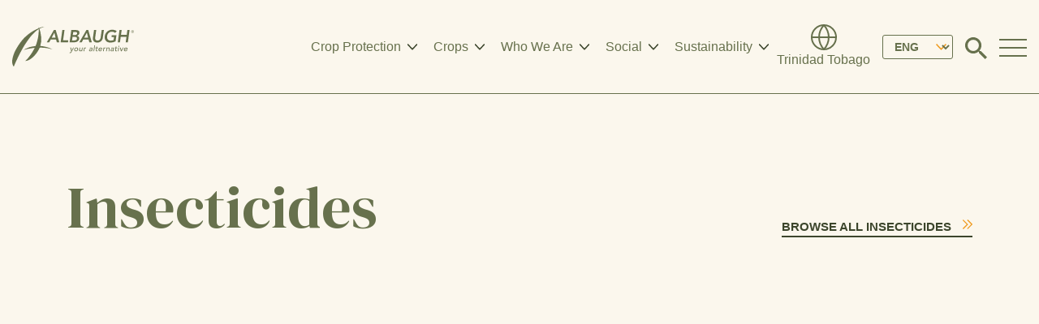

--- FILE ---
content_type: text/html; charset=utf-8
request_url: https://www.albaugh.com/tt/products/crop-protection/insecticides
body_size: 69601
content:



<!DOCTYPE html>
<html id="html" lang="en">
<head>
    <meta charset="utf-8" />
    <meta name="viewport" content="width=device-width, initial-scale=1">
    <meta name="google-site-verification" content="a_Kt2rMS38jnJFPpCDUhK63nWlz9Jl1AxvgMJt8LDI4" />
    <meta name="google-site-verification" content="ApP9ifCr8DwsrCzcAtSD6EWxrRCi9abEqg9BX7TZjns" />
    <meta name="google-site-verification" content="C9wZyLG07mtMJSX65OsBEZS6WhyT2y2rT4Z3mHA4ZHk" />
    <link rel="shortcut icon" type="image/x-icon" href="/img/favicon.ico">

    <!-- cookiebot must be first -->
    
            <script id="Cookiebot" src="https://consent.cookiebot.com/uc.js" data-cbid="4cb47c5b-5f2b-46c0-b3a9-413658d9d584"
                    data-blockingmode="auto" type="text/javascript"></script>
    

    <!-- SEO -->
    <script>(function(w,d,s,l,i){w[l]=w[l]||[];w[l].push({'gtm.start':
new Date().getTime(),event:'gtm.js'});var f=d.getElementsByTagName(s)[0],
j=d.createElement(s),dl=l!='dataLayer'?'&l='+l:'';j.async=true;j.src=
'https://www.googletagmanager.com/gtm.js?id='+i+dl;f.parentNode.insertBefore(j,f);
})(window,document,'script','dataLayer','GTM-NDQP7GD');</script><script>

  window.markerConfig = {

    project: '687fb7c19e3b3321bcd5de4c', 

    source: 'snippet'

  };



  !function(e,r,a){if(!e.__Marker){e.__Marker={};var t=[],n={__cs:t};["show","hide","isVisible","capture","cancelCapture","unload","reload","isExtensionInstalled","setReporter","clearReporter","setCustomData","on","off"].forEach(function(e){n[e]=function(){var r=Array.prototype.slice.call(arguments);r.unshift(e),t.push(r)}}),e.Marker=n;var s=r.createElement("script");s.async=1,s.src="https://edge.marker.io/latest/shim.js";var i=r.getElementsByTagName("script")[0];i.parentNode.insertBefore(s,i)}}(window,document);

</script><script src="//cdn-4.convertexperiments.com/js/10041265-100415187.js" type="text/javascript"></script><title>Insecticides</title><meta property='og:title' content='Insecticides'><meta property='og:type' content='article'><meta name='description' content='When insects or mites invade, Albaugh is there to help you fight back. Our potent, broad-spectrum insecticides stop pests to save the quality and yield of your crops.'><link rel="alternate" hreflang="en" href="https://www.albaugh.com/bo/en/products/crop-protection/insecticides" /><link rel="alternate" hreflang="es-bo" href="https://www.albaugh.com/bo/products/crop-protection/insecticides" /><link rel="alternate" hreflang="en" href="https://www.albaugh.com/bz/en/products/crop-protection/insecticides" /><link rel="alternate" hreflang="es-bz" href="https://www.albaugh.com/bz/products/crop-protection/insecticides" /><link rel="alternate" hreflang="en" href="https://www.albaugh.com/co/en/products/crop-protection/insecticides" /><link rel="alternate" hreflang="es-co" href="https://www.albaugh.com/co/products/crop-protection/insecticides" /><link rel="alternate" hreflang="en" href="https://www.albaugh.com/do/en/products/crop-protection/insecticides" /><link rel="alternate" hreflang="es-do" href="https://www.albaugh.com/do/products/crop-protection/insecticides" /><link rel="alternate" hreflang="en" href="https://www.albaugh.com/ec/en/products/crop-protection/insecticides" /><link rel="alternate" hreflang="es-ec" href="https://www.albaugh.com/ec/products/crop-protection/insecticides" /><link rel="alternate" hreflang="en" href="https://www.albaugh.com/gt/en/products/crop-protection/insecticides" /><link rel="alternate" hreflang="es-gt" href="https://www.albaugh.com/gt/products/crop-protection/insecticides" /><link rel="alternate" hreflang="en" href="https://www.albaugh.com/gy/en/products/crop-protection/insecticides" /><link rel="alternate" hreflang="es-gy" href="https://www.albaugh.com/gy/products/crop-protection/insecticides" /><link rel="alternate" hreflang="en" href="https://www.albaugh.com/hn/en/products/crop-protection/insecticides" /><link rel="alternate" hreflang="es-hn" href="https://www.albaugh.com/hn/products/crop-protection/insecticides" /><link rel="alternate" hreflang="es-jm" href="https://www.albaugh.com/jm/es/products/crop-protection/insecticides" /><link rel="alternate" hreflang="en" href="https://www.albaugh.com/jm/products/crop-protection/insecticides" /><link rel="alternate" hreflang="en" href="https://www.albaugh.com/mx/en/products/crop-protection/insecticides" /><link rel="alternate" hreflang="es-mx" href="https://www.albaugh.com/mx/products/crop-protection/insecticides" /><link rel="alternate" hreflang="en" href="https://www.albaugh.com/ni/en/products/crop-protection/insecticides" /><link rel="alternate" hreflang="es-ni" href="https://www.albaugh.com/ni/products/crop-protection/insecticides" /><link rel="alternate" hreflang="en" href="https://www.albaugh.com/pa/en/products/crop-protection/insecticides" /><link rel="alternate" hreflang="es-pa" href="https://www.albaugh.com/pa/products/crop-protection/insecticides" /><link rel="alternate" hreflang="en" href="https://www.albaugh.com/pe/en/products/crop-protection/insecticides" /><link rel="alternate" hreflang="es-pe" href="https://www.albaugh.com/pe/products/crop-protection/insecticides" /><link rel="alternate" hreflang="en" href="https://www.albaugh.com/sv/en/products/crop-protection/insecticides" /><link rel="alternate" hreflang="es-sv" href="https://www.albaugh.com/sv/products/crop-protection/insecticides" /><link rel="alternate" hreflang="es-tt" href="https://www.albaugh.com/tt/es/products/crop-protection/insecticides" /><link rel='canonical' href='https://www.albaugh.com/tt/products/crop-protection/insecticides' />
    <!-- End SEO -->

    <link href="https://cdn.jsdelivr.net/npm/bootstrap@5.2.3/dist/css/bootstrap.min.css" rel="stylesheet" integrity="sha384-rbsA2VBKQhggwzxH7pPCaAqO46MgnOM80zW1RWuH61DGLwZJEdK2Kadq2F9CUG65" crossorigin="anonymous">
    <link href="/css/dist/animate.min.css" rel="stylesheet" />
    <link href="/css/dist/swiper-bundle.min.css" rel="stylesheet" />
    <link href="/css/dist/style.css" rel="stylesheet" />

        <style>
            /* modify certain sections for page template editing */
            .sf-zone-column[data-template^="views.shared"] #main-content {
                padding-top: 221px;
            }
        </style>
</head>
<body data-template="views.shared.albaugh-country"><noscript><iframe src="https://www.googletagmanager.com/ns.html?id=GTM-NDQP7GD" height="0" width="0" style="display:none;visibility:hidden"></iframe></noscript>
    <div id="bodyWrapper">
        <div class="flyout-nav-overlay"></div>
        <script src="https://code.jquery.com/jquery-3.5.1.min.js" integrity="sha256-9/aliU8dGd2tb6OSsuzixeV4y/faTqgFtohetphbbj0=" crossorigin="anonymous"></script>
        <script src="https://cdn.jsdelivr.net/npm/@popperjs/core@2.11.6/dist/umd/popper.min.js" integrity="sha384-oBqDVmMz9ATKxIep9tiCxS/Z9fNfEXiDAYTujMAeBAsjFuCZSmKbSSUnQlmh/jp3" crossorigin="anonymous"></script>
        <script src="https://cdn.jsdelivr.net/npm/bootstrap@5.2.3/dist/js/bootstrap.min.js" integrity="sha384-cuYeSxntonz0PPNlHhBs68uyIAVpIIOZZ5JqeqvYYIcEL727kskC66kF92t6Xl2V" crossorigin="anonymous"></script>
        <a href="#main-content" class="btn visually-hidden-focusable" id="content-skip">Skip To Main Content</a>
        <header id="header">
            <div>

<div class="header-inner-wrap header-light">
    <div class="logo-wrap">

<a class=" " href="/tt">
    <img loading="lazy" class="" src="/images/trinidadtobagolibraries/default-album/logo-green.svg?sfvrsn=7a7042d3_11" title="logo-green">
</a></div>
    <div class="nav-content">
        <div class="desktop-nav">


<ul class="navbar-nav">
            <li class="nav-item dropdown">
                <a class="nav-link dropdown-toggle" href="javascript:void(null);" id="navbarDropdownMenuLink-9763A7DC-9EA9-4DFC-A67C-F0FB5D1A40E8166a" role="button" data-bs-toggle="dropdown" aria-expanded="false">
                    Crop Protection
                </a>
                <div class="dropdown-menu  container" aria-labelledby="navbarDropdownMenuLink-9763A7DC-9EA9-4DFC-A67C-F0FB5D1A40E8166a">
                    <div class="dropdown-menu-inner-wrap">
                        <div class="dropdown-menu-items">
                            <ul>
                <li>
                    <a class="dropdown-item parent-page" target="_self" href="/tt/products/crop-protection">Crop Protection</a>
                </li>
                    <li>
                        <a class="dropdown-item" target="_self" href="/tt/products/crop-protection/herbicides">Herbicides</a>
                    </li>
                    <li>
                        <a class="dropdown-item" target="_self" href="/tt/products/crop-protection/fungicides">Fungicides</a>
                    </li>
                    <li>
                        <a class="dropdown-item" target="_self" href="/tt/products/crop-protection/insecticides">Insecticides</a>
                    </li>
                    <li>
                        <a class="dropdown-item btn btn-green" target="_self" href="https://www.albaugh.com/tt/products/crop-protection/listings">Browse Crop Protection Products</a>
                    </li>
                            </ul>
                        </div>
                            <div class="dropdown-menu-image" )" style=";background-image: url(&#x27;/images/trinidadtobagolibraries/default-album/dropdown_crop_protection_herbicide_alt.jpg?sfvrsn=10fff79f_3&#x27;);">
                            </div>
                    </div>
                </div>
            </li>
            <li class="nav-item dropdown">
                <a class="nav-link dropdown-toggle" href="javascript:void(null);" id="navbarDropdownMenuLink-4A2A7154-72AA-420F-9E84-5240BC4E6881166a" role="button" data-bs-toggle="dropdown" aria-expanded="false">
                    Crops
                </a>
                <div class="dropdown-menu  container" aria-labelledby="navbarDropdownMenuLink-4A2A7154-72AA-420F-9E84-5240BC4E6881166a">
                    <div class="dropdown-menu-inner-wrap">
                        <div class="dropdown-menu-items">
                            <ul>
                    <li>
                        <a class="dropdown-item" target="_self" href="/tt/products/crop-protection/listings">Browse Products</a>
                    </li>
                    <li>
                        <a class="dropdown-item" target="_self" href="/tt/crops/solutions">Browse Products by Crop</a>
                    </li>
                            </ul>
                        </div>
                            <div class="dropdown-menu-image" )" style=";background-image: url(&#x27;/images/trinidadtobagolibraries/default-album/dropdown_crops_corn.jpg?sfvrsn=ece1e99d_3&#x27;);">
                            </div>
                    </div>
                </div>
            </li>
            <li class="nav-item dropdown">
                <a class="nav-link dropdown-toggle" href="javascript:void(null);" id="navbarDropdownMenuLink-C1D85E58-42A5-42F6-BE3D-30EE71CAF89D166a" role="button" data-bs-toggle="dropdown" aria-expanded="false">
                    Who We Are
                </a>
                <div class="dropdown-menu  container" aria-labelledby="navbarDropdownMenuLink-C1D85E58-42A5-42F6-BE3D-30EE71CAF89D166a">
                    <div class="dropdown-menu-inner-wrap">
                        <div class="dropdown-menu-items">
                            <ul>
                <li>
                    <a class="dropdown-item parent-page" target="_self" href="/tt/who-is-albaugh/about-us">About Us</a>
                </li>
                    <li>
                        <a class="dropdown-item" target="_self" href="/tt/who-is-albaugh/about-us/your-alternative">Your Alternative</a>
                    </li>
                    <li>
                        <a class="dropdown-item" target="_self" href="/tt/who-is-albaugh/about-us/team">Team</a>
                    </li>
                    <li>
                        <a class="dropdown-item" target="_self" href="/tt/who-is-albaugh/about-us/our-history">Our History</a>
                    </li>
                    <li>
                        <a class="dropdown-item" target="_self" href="/tt/who-is-albaugh/about-us/our-facilities">Our Facilities</a>
                    </li>
                    <li>
                        <a class="dropdown-item" target="_self" href="/tt/who-is-albaugh/about-us/customer-service">Customer Service</a>
                    </li>
                    <li>
                        <a class="dropdown-item" target="_self" href="/tt/who-is-albaugh/about-us/newsletter">Newsletter</a>
                    </li>
                            </ul>
                        </div>
                            <div class="dropdown-menu-image" )" style=";background-image: url(&#x27;/images/trinidadtobagolibraries/default-album/harvesting-wheat.jpg?sfvrsn=606b1efd_3&#x27;);">
                            </div>
                    </div>
                </div>
            </li>
            <li class="nav-item dropdown">
                <a class="nav-link dropdown-toggle" href="javascript:void(null);" id="navbarDropdownMenuLink-E49AB775-363F-492F-90AE-AE00DCF1972A166a" role="button" data-bs-toggle="dropdown" aria-expanded="false">
                    Social
                </a>
                <div class="dropdown-menu social-links container" aria-labelledby="navbarDropdownMenuLink-E49AB775-363F-492F-90AE-AE00DCF1972A166a">
                    <div class="dropdown-menu-inner-wrap">
                        <div class="dropdown-menu-items">
                            <ul>
                    <li>
                            <svg albaugh-default-src="/img/icons/timeline-circle.svg" xmlns="http://www.w3.org/2000/svg" width="18" height="17.891" viewbox="0 0 18 17.891"><path data-name="Icon awesome-facebook" d="M18.562,9.563A9,9,0,1,0,8.156,18.454V12.164H5.87v-2.6H8.156V7.58a3.175,3.175,0,0,1,3.4-3.5,13.851,13.851,0,0,1,2.015.176V6.468H12.435a1.3,1.3,0,0,0-1.466,1.406V9.563h2.5l-.4,2.6h-2.1v6.289A9,9,0,0,0,18.562,9.563Z" transform="translate(-0.563 -0.563)" fill="#3c462c"></path></svg>
                        <a class="dropdown-item" target="_blank" href="https://www.facebook.com/AlbaughCentroAmerica">Facebook</a>
                    </li>
                    <li>
                            <svg albaugh-default-src="/img/icons/timeline-circle.svg" xmlns="http://www.w3.org/2000/svg" width="18" height="17.996" viewbox="0 0 18 17.996"><path data-name="Icon awesome-instagram" d="M9,6.622a4.614,4.614,0,1,0,4.614,4.614A4.607,4.607,0,0,0,9,6.622Zm0,7.614a3,3,0,1,1,3-3A3.005,3.005,0,0,1,9,14.235Zm5.879-7.8A1.076,1.076,0,1,1,13.8,5.357,1.074,1.074,0,0,1,14.876,6.433Zm3.056,1.092a5.326,5.326,0,0,0-1.454-3.771A5.361,5.361,0,0,0,12.707,2.3c-1.486-.084-5.939-.084-7.425,0a5.353,5.353,0,0,0-3.771,1.45A5.343,5.343,0,0,0,.058,7.521c-.084,1.486-.084,5.939,0,7.425a5.326,5.326,0,0,0,1.454,3.771A5.368,5.368,0,0,0,5.282,20.17c1.486.084,5.939.084,7.425,0a5.326,5.326,0,0,0,3.771-1.454,5.361,5.361,0,0,0,1.454-3.771c.084-1.486.084-5.935,0-7.421ZM16.012,16.54A3.037,3.037,0,0,1,14.3,18.251c-1.185.47-4,.361-5.3.361s-4.124.1-5.3-.361A3.037,3.037,0,0,1,1.981,16.54c-.47-1.185-.361-4-.361-5.3s-.1-4.124.361-5.3A3.037,3.037,0,0,1,3.692,4.22c1.185-.47,4-.361,5.3-.361s4.124-.1,5.3.361a3.037,3.037,0,0,1,1.711,1.711c.47,1.185.361,4,.361,5.3S16.482,15.36,16.012,16.54Z" transform="translate(0.005 -2.238)" fill="#3c462c"></path></svg>
                        <a class="dropdown-item" target="_blank" href="https://www.instagram.com/albaugh_cam/">Instagram</a>
                    </li>
                    <li>
                            <svg albaugh-default-src="/img/icons/timeline-circle.svg" xmlns="http://www.w3.org/2000/svg" width="18" height="18" viewbox="0 0 18 18"><path data-name="Icon awesome-linkedin-in" d="M4.029,18H.3V5.983H4.029ZM2.161,4.344A2.171,2.171,0,1,1,4.322,2.162,2.179,2.179,0,0,1,2.161,4.344ZM18,18H14.272V12.15c0-1.394-.028-3.182-1.94-3.182-1.94,0-2.238,1.515-2.238,3.082V18H6.367V5.983H9.946V7.622H10a3.921,3.921,0,0,1,3.531-1.941C17.306,5.682,18,8.169,18,11.4V18Z" transform="translate(0 -0.001)" fill="#3c462c"></path></svg>
                        <a class="dropdown-item" target="_blank" href="https://www.linkedin.com/company/albaugh-latam-north/">LinkedIn</a>
                    </li>
                    <li>
                            <svg albaugh-default-src="/img/icons/timeline-circle.svg" xmlns="http://www.w3.org/2000/svg" width="18" height="12.656" viewbox="0 0 18 12.656"><path id="Icon_awesome-youtube" data-name="Icon awesome-youtube" d="M18.674,6.48a2.262,2.262,0,0,0-1.591-1.6A53.449,53.449,0,0,0,10.05,4.5a53.449,53.449,0,0,0-7.032.379,2.262,2.262,0,0,0-1.591,1.6,23.726,23.726,0,0,0-.376,4.361A23.726,23.726,0,0,0,1.426,15.2a2.228,2.228,0,0,0,1.591,1.576,53.449,53.449,0,0,0,7.032.379,53.449,53.449,0,0,0,7.032-.379A2.228,2.228,0,0,0,18.674,15.2a23.726,23.726,0,0,0,.376-4.361,23.726,23.726,0,0,0-.376-4.361ZM8.209,13.517V8.165l4.7,2.676-4.7,2.676Z" transform="translate(-1.05 -4.5)" fill="#3c462c"></path></svg>
                        <a class="dropdown-item" target="_blank" href="https://www.youtube.com/@Albaughlatamnorth">Youtube</a>
                    </li>
                            </ul>
                        </div>
                    </div>
                </div>
            </li>
            <li class="nav-item dropdown">
                <a class="nav-link dropdown-toggle" href="javascript:void(null);" id="navbarDropdownMenuLink-47BBEF62-5C23-4C39-903D-E2D4E62FCC70166a" role="button" data-bs-toggle="dropdown" aria-expanded="false">
                    Sustainability
                </a>
                <div class="dropdown-menu  container" aria-labelledby="navbarDropdownMenuLink-47BBEF62-5C23-4C39-903D-E2D4E62FCC70166a">
                    <div class="dropdown-menu-inner-wrap">
                        <div class="dropdown-menu-items">
                            <ul>
                    <li>
                        <a class="dropdown-item" target="_self" href="https://www.albaugh.com/who-is-albaugh/about/responsible-operations">Responsible Operations</a>
                    </li>
                    <li>
                        <a class="dropdown-item" target="_self" href="https://www.albaugh.com/sustainability-reports-archive">Sustainability Reports</a>
                    </li>
                            </ul>
                        </div>
                            <div class="dropdown-menu-image" )" style=";background-image: url(&#x27;/img/dropdown-item-1.png&#x27;);">
                            </div>
                    </div>
                </div>
            </li>
</ul>



</div>
        <div class="nav-cta d-flex flex-row">

            <a href="/tt/contact-us" class="btn">Contact Us</a>
        <a title="Global Directory" class="locations d-flex flex-column justify-content-center" target="_self" aria-label="Global Directory" href="/global/directory">
            <svg xmlns="http://www.w3.org/2000/svg" width="32" height="32" viewBox="0 0 32 32">
                <g data-name="Icon feather-globe" transform="translate(-2 -2)">
                    <path data-name="Path 78" d="M33,18A15,15,0,1,1,18,3,15,15,0,0,1,33,18Z" fill="none" stroke="#fff" stroke-linecap="round" stroke-linejoin="round" stroke-width="2" />
                    <path data-name="Path 79" d="M3,18H33" fill="none" stroke="#fff" stroke-linecap="round" stroke-linejoin="round" stroke-width="2" />
                    <path data-name="Path 80" d="M18,3a22.95,22.95,0,0,1,6,15,22.95,22.95,0,0,1-6,15,22.95,22.95,0,0,1-6-15A22.95,22.95,0,0,1,18,3Z" fill="none" stroke="#fff" stroke-linecap="round" stroke-linejoin="round" stroke-width="2" />
                </g>
            </svg>
          
                <p class="m-0">Trinidad Tobago</p>
        </a>
</div>
        <div class="desktop-language-selector language-selector">

    <fieldset aria-labelledby="lang-select" class="p-0">
        <legend class="sr-only">Please select your language</legend>
        <select id="lang-select" class="lang-select">
                <option selected="selected" value="https://www.albaugh.com/tt/products/crop-protection/insecticides">
                    ENG
                </option>
                <option value="https://www.albaugh.com/tt/es/products/crop-protection/insecticides">
                    SPA
                </option>
        </select>
    </fieldset>
</div>
        <div class="search-wrap desktop" id="search-modal">
            <button id="search-modal-btn">
                <span class="sr-only">Click to search modal</span>
            </button>
            <div class="search-dropdown-wrap" role="dialog" aria-modal="true" aria-labelledby="desktop-search-label">
                <div class="search-dropdown">




    


    <div class="position-relative container"
         data-sf-search-autocomplete-item-class="dropdown-item text-truncate"
         data-sf-visibility-hidden="d-none"
         data-sf-active-class="active">
                <div class="row d-flex align-items-end">
                    <div class="col-lg-12">
                        <div class="search-input">
                        <label class="sr-only" id="desktop-search-label">Search our site</label>
                            <input value=""
                                   class="form-control" data-sf-role="search-box" data-sf-results-url="/tt/search-results"
                                   data-sf-search-catalogue="fullsitetrinidadtobago" data-sf-scoring-setting=""
                                   data-sf-suggestions-length="0" data-sf-site-id="08e50d93-87c7-4126-86d0-7a6665d729d4"
                                   data-sf-culture="en" data-sf-sort=""
                                   data-sf-suggestions-fields="Title,Content"
                                   data-sf-results-all="0"
                                   data-sf-service-path="/api/default" type="text"
                                   placeholder="Search"
                             />
                            <button data-sf-role="search-button" class="search-button">  
                                <span class="sr-only">Search</span>
                            </button>
                        </div>
                    </div>
                </div>
    </div>
</div>
            </div>
        </div>
        <button class="flyout-nav-toggle" id="flyout-nav-toggle" aria-label="Toggle Navigation Modal">
            <span></span>
            <span></span>
            <span></span>
            <span></span>
        </button>
        <div class="flyout-nav-container">
            <div class="flyout-nav-inner-wrap" id="flyout-nav" role="dialog" aria-modal="true" aria-labelledby="navigation-title">
                <div class="flyout-cta-wrap">
                    <div class="visually-hidden" id="navigation-title">Main Navigation</div>
                    <div class="language-selector">
                        <div class="logo-wrap">

<a class=" " href="/tt">
    <img loading="lazy" class="" src="/images/trinidadtobagolibraries/default-album/logo-light.svg?sfvrsn=56b28a88_11" title="logo-light">
</a></div>
                        <div class="language-selector-wrap">

    <fieldset aria-labelledby="lang-select" class="p-0">
        <legend class="sr-only">Please select your language</legend>
        <select id="lang-select" class="lang-select">
                <option selected="selected" value="https://www.albaugh.com/tt/products/crop-protection/insecticides">
                    ENG
                </option>
                <option value="https://www.albaugh.com/tt/es/products/crop-protection/insecticides">
                    SPA
                </option>
        </select>
    </fieldset>
</div>
                    </div>
                    <div class="cta-flyout">

            <a href="/tt/contact-us" class="btn">Contact Us</a>
        <a title="Global Directory" class="locations d-flex flex-column justify-content-center" target="_self" aria-label="Global Directory" href="/global/directory">
            <svg xmlns="http://www.w3.org/2000/svg" width="32" height="32" viewBox="0 0 32 32">
                <g data-name="Icon feather-globe" transform="translate(-2 -2)">
                    <path data-name="Path 78" d="M33,18A15,15,0,1,1,18,3,15,15,0,0,1,33,18Z" fill="none" stroke="#fff" stroke-linecap="round" stroke-linejoin="round" stroke-width="2" />
                    <path data-name="Path 79" d="M3,18H33" fill="none" stroke="#fff" stroke-linecap="round" stroke-linejoin="round" stroke-width="2" />
                    <path data-name="Path 80" d="M18,3a22.95,22.95,0,0,1,6,15,22.95,22.95,0,0,1-6,15,22.95,22.95,0,0,1-6-15A22.95,22.95,0,0,1,18,3Z" fill="none" stroke="#fff" stroke-linecap="round" stroke-linejoin="round" stroke-width="2" />
                </g>
            </svg>
          
                <p class="m-0">Trinidad Tobago</p>
        </a>
</div>
                    <div class="search-wrap mobile">
                        <button id="flyout-search-toggle">
                            <span class="sr-only">Click to toggle search modal</span>
                        </button>
                        <div class="search-dropdown-wrap" role="dialog" aria-modal="true" aria-labelledby="mobile-search-label">
                            <div class="close-wrap">
                                <a href="/">
                                    <img src="/img/logo-dark.svg" alt="Albaugh Logo" />
                                </a>
                                <button class="close-button"><span class="sr-only">Close Search</span></button>
                            </div>
                            <div class="search-input">




    




    <div class="position-relative"
         data-sf-search-autocomplete-item-class="dropdown-item text-truncate"
         data-sf-visibility-hidden="d-none"
         data-sf-active-class="active">
                <label class="sr-only" id="mobile-search-label">Search our site</label>
                <input value=""
                       class="form-control" data-sf-role="search-box" data-sf-results-url="/tt/search-results"
                       data-sf-search-catalogue="fullsitetrinidadtobago" data-sf-scoring-setting=""
                       data-sf-suggestions-length="0" data-sf-site-id="08e50d93-87c7-4126-86d0-7a6665d729d4"
                       data-sf-culture="en" data-sf-sort=""
                       data-sf-suggestions-fields="Title,Content"
                       data-sf-results-all="0"
                       data-sf-service-path="/api/default" type="text"
                       placeholder="Search"
                 />
                <button data-sf-role="search-button" class="search-button">
                    <span class="sr-only">Search</span>
                </button>
    </div>
</div>
                        </div>
                    </div>
                    <button class="flyout-nav-toggle" id="flyout-mobile-toggle" aria-label="Toggle Navigation Modal">
                        <span></span>
                        <span></span>
                        <span></span>
                        <span></span>
                    </button>
                </div>

                <div class="social-media">
<ul class="social-nav" id="#social-nava36b" data-template="sitefinity-navigation.social">
            <li>
                <a class="social-link" target="_blank" aria-label="Facebook" href="https://www.facebook.com/AlbaughCentroAmerica">
                    <svg xmlns="http://www.w3.org/2000/svg" width="18" height="17.891" viewbox="0 0 18 17.891"><path data-name="Icon awesome-facebook" d="M18.562,9.563A9,9,0,1,0,8.156,18.454V12.164H5.87v-2.6H8.156V7.58a3.175,3.175,0,0,1,3.4-3.5,13.851,13.851,0,0,1,2.015.176V6.468H12.435a1.3,1.3,0,0,0-1.466,1.406V9.563h2.5l-.4,2.6h-2.1v6.289A9,9,0,0,0,18.562,9.563Z" transform="translate(-0.563 -0.563)" fill="#3c462c"></path></svg>
                </a>
            </li>
            <li>
                <a class="social-link" target="_blank" aria-label="Instagram" href="https://www.instagram.com/albaugh_cam/">
                    <svg xmlns="http://www.w3.org/2000/svg" width="18" height="17.996" viewbox="0 0 18 17.996"><path data-name="Icon awesome-instagram" d="M9,6.622a4.614,4.614,0,1,0,4.614,4.614A4.607,4.607,0,0,0,9,6.622Zm0,7.614a3,3,0,1,1,3-3A3.005,3.005,0,0,1,9,14.235Zm5.879-7.8A1.076,1.076,0,1,1,13.8,5.357,1.074,1.074,0,0,1,14.876,6.433Zm3.056,1.092a5.326,5.326,0,0,0-1.454-3.771A5.361,5.361,0,0,0,12.707,2.3c-1.486-.084-5.939-.084-7.425,0a5.353,5.353,0,0,0-3.771,1.45A5.343,5.343,0,0,0,.058,7.521c-.084,1.486-.084,5.939,0,7.425a5.326,5.326,0,0,0,1.454,3.771A5.368,5.368,0,0,0,5.282,20.17c1.486.084,5.939.084,7.425,0a5.326,5.326,0,0,0,3.771-1.454,5.361,5.361,0,0,0,1.454-3.771c.084-1.486.084-5.935,0-7.421ZM16.012,16.54A3.037,3.037,0,0,1,14.3,18.251c-1.185.47-4,.361-5.3.361s-4.124.1-5.3-.361A3.037,3.037,0,0,1,1.981,16.54c-.47-1.185-.361-4-.361-5.3s-.1-4.124.361-5.3A3.037,3.037,0,0,1,3.692,4.22c1.185-.47,4-.361,5.3-.361s4.124-.1,5.3.361a3.037,3.037,0,0,1,1.711,1.711c.47,1.185.361,4,.361,5.3S16.482,15.36,16.012,16.54Z" transform="translate(0.005 -2.238)" fill="#3c462c"></path></svg>
                </a>
            </li>
            <li>
                <a class="social-link" target="_blank" aria-label="LinkedIn" href="https://www.linkedin.com/company/albaugh-latam-north/">
                    <svg xmlns="http://www.w3.org/2000/svg" width="18" height="18" viewbox="0 0 18 18"><path data-name="Icon awesome-linkedin-in" d="M4.029,18H.3V5.983H4.029ZM2.161,4.344A2.171,2.171,0,1,1,4.322,2.162,2.179,2.179,0,0,1,2.161,4.344ZM18,18H14.272V12.15c0-1.394-.028-3.182-1.94-3.182-1.94,0-2.238,1.515-2.238,3.082V18H6.367V5.983H9.946V7.622H10a3.921,3.921,0,0,1,3.531-1.941C17.306,5.682,18,8.169,18,11.4V18Z" transform="translate(0 -0.001)" fill="#3c462c"></path></svg>
                </a>
            </li>
            <li>
                <a class="social-link" target="_blank" aria-label="Youtube" href="https://www.youtube.com/@Albaughlatamnorth">
                    <svg xmlns="http://www.w3.org/2000/svg" width="18" height="12.656" viewbox="0 0 18 12.656"><path id="Icon_awesome-youtube" data-name="Icon awesome-youtube" d="M18.674,6.48a2.262,2.262,0,0,0-1.591-1.6A53.449,53.449,0,0,0,10.05,4.5a53.449,53.449,0,0,0-7.032.379,2.262,2.262,0,0,0-1.591,1.6,23.726,23.726,0,0,0-.376,4.361A23.726,23.726,0,0,0,1.426,15.2a2.228,2.228,0,0,0,1.591,1.576,53.449,53.449,0,0,0,7.032.379,53.449,53.449,0,0,0,7.032-.379A2.228,2.228,0,0,0,18.674,15.2a23.726,23.726,0,0,0,.376-4.361,23.726,23.726,0,0,0-.376-4.361ZM8.209,13.517V8.165l4.7,2.676-4.7,2.676Z" transform="translate(-1.05 -4.5)" fill="#3c462c"></path></svg>
                </a>
            </li>

</ul></div>

                <div class="flyout-top-links">
                </div>
                
                 <div>
<section style="" class="row mobile-only padding-bottom-50">
        <div style="" class="col-md-12 ">

            <a href="/tt/contact-us" class="btn">Contact Us</a>
</div>
</section>



<ul class="flyout-nav flex-column navbar-nav" id="flyoutNav">
            <li class="nav-item dropdown">
                <button class="nav-link dropdown-toggle h3" data-toggle="dropdown" data-bs-toggle="dropdown" aria-expanded="false" id="navbarDropdownMenuLink62a2" aria-controls="navbarDropdownMenuLink62a2">Crop Protection</button>
                <ul class="dropdown-menu" role="menu" aria-labelledby="navbarDropdownMenuLink62a2">
                <li role="menuitem">
                    <a class="dropdown-item" target="_self" href="/tt/products/crop-protection">Crop Protection</a>
                </li>
                <ul class="subdropdown" role="menu">
                    <li role="menuitem">
                        <a class="dropdown-item" target="_self" href="/tt/products/crop-protection/herbicides">Herbicides</a>
                    </li>
                    <li role="menuitem">
                        <a class="dropdown-item" target="_self" href="/tt/products/crop-protection/fungicides">Fungicides</a>
                    </li>
                    <li role="menuitem">
                        <a class="dropdown-item" target="_self" href="/tt/products/crop-protection/insecticides">Insecticides</a>
                    </li>
                    <li>
                        <a class="dropdown-item btn" target="_self" href="https://www.albaugh.com/tt/products/crop-protection/listings">Browse Crop Protection Products</a>
                    </li>
                </ul>
                </ul>
            </li>
            <li class="nav-item dropdown">
                <button class="nav-link dropdown-toggle h3" data-toggle="dropdown" data-bs-toggle="dropdown" aria-expanded="false" id="navbarDropdownMenuLink62a2" aria-controls="navbarDropdownMenuLink62a2">Crops</button>
                <ul class="dropdown-menu" role="menu" aria-labelledby="navbarDropdownMenuLink62a2">
                    <li role="menuitem">
                        <a class="dropdown-item" target="_self" href="/tt/products/crop-protection/listings">Browse Products</a>
                    </li>
                    <li role="menuitem">
                        <a class="dropdown-item" target="_self" href="/tt/crops/solutions">Browse Products by Crop</a>
                    </li>
                </ul>
            </li>
            <li class="nav-item dropdown">
                <button class="nav-link dropdown-toggle h3" data-toggle="dropdown" data-bs-toggle="dropdown" aria-expanded="false" id="navbarDropdownMenuLink62a2" aria-controls="navbarDropdownMenuLink62a2">Who We Are</button>
                <ul class="dropdown-menu" role="menu" aria-labelledby="navbarDropdownMenuLink62a2">
                <li role="menuitem">
                    <a class="dropdown-item" target="_self" href="/tt/who-is-albaugh/about-us">About Us</a>
                </li>
                <ul class="subdropdown" role="menu">
                    <li role="menuitem">
                        <a class="dropdown-item" target="_self" href="/tt/who-is-albaugh/about-us/your-alternative">Your Alternative</a>
                    </li>
                    <li role="menuitem">
                        <a class="dropdown-item" target="_self" href="/tt/who-is-albaugh/about-us/team">Team</a>
                    </li>
                    <li role="menuitem">
                        <a class="dropdown-item" target="_self" href="/tt/who-is-albaugh/about-us/our-history">Our History</a>
                    </li>
                    <li role="menuitem">
                        <a class="dropdown-item" target="_self" href="/tt/who-is-albaugh/about-us/our-facilities">Our Facilities</a>
                    </li>
                    <li role="menuitem">
                        <a class="dropdown-item" target="_self" href="/tt/who-is-albaugh/about-us/customer-service">Customer Service</a>
                    </li>
                    <li role="menuitem">
                        <a class="dropdown-item" target="_self" href="/tt/who-is-albaugh/about-us/newsletter">Newsletter</a>
                    </li>
                </ul>
                </ul>
            </li>
            <li class="nav-item">
                <a class="nav-link h3" target="_self" href="/tt/news">
                    News
                </a>
            </li>
            <li class="nav-item">
                <a class="nav-link h3" target="_self" href="/tt/faqs">
                    FAQs
                </a>
            </li>
</ul>



</div>

                <div class="flyout-footer mobile-only padding-bottom-50 d-flex justify-content-between">
                </div>
            </div>
        </div>
    </div>
</div></div>
        </header>
        <main id="main-content">
<section style="" class="row section hero-section section-bg-beige padding-bottom-200">
        <div style="" class="col-md-12 ">




        <div class="container padding-top-100 hero-centered-header" data-template="sitefinity-content-list.related-products-slider">
            <div class="row padding-bottom-50 d-flex justify-content-between align-items-lg-center align-items-end">
                <div class="col-lg-5 col-12">
                    <h1>Insecticides</h1>
                </div>
                <div class="col-lg-3 col-12 text-lg-end text-start padding-top-50 pt-lg-0">
                    <a class="rollover-link" href="/tt/products/crop-protection/insecticides/listings">
                        <span>Browse All Insecticides</span>
                    </a>
                </div>
            </div>
        </div>
            <div class="slider-container slider-offset-padding offset-left-only row padding-bottom-30 product-cards">
                <div class="slider" id="productSlider">
                    <div class="swiper-wrapper">
                            <div class="swiper-slide wow fadeInUp">
                                <div class="animated-cta-card">
                                    <a href="/tt/products/crop-protection/insecticides/listings/abax-48-sc">
                                        <div class="svg-wrapper">
                                            <img alt="Abax 48 SC" src="/images/default-source/icons/protection-types/product-icon-insecticides.svg?sfvrsn=9536c5b9_2" />
                                            <p class="subtitle">Abax 48 SC</p>
                                        </div>
                                    </a>
                                </div>
                            </div>
                            <div class="swiper-slide wow fadeInUp">
                                <div class="animated-cta-card">
                                    <a href="/tt/products/crop-protection/insecticides/listings/anacay-24-sc">
                                        <div class="svg-wrapper">
                                            <img alt="Anacay 24 SC" src="/images/default-source/icons/protection-types/product-icon-insecticides.svg?sfvrsn=9536c5b9_2" />
                                            <p class="subtitle">Anacay 24 SC</p>
                                        </div>
                                    </a>
                                </div>
                            </div>
                            <div class="swiper-slide wow fadeInUp">
                                <div class="animated-cta-card">
                                    <a href="/tt/products/crop-protection/insecticides/listings/antipest-5-sc">
                                        <div class="svg-wrapper">
                                            <img alt="Antipest 5 SC" src="/images/default-source/icons/protection-types/product-icon-insecticides.svg?sfvrsn=9536c5b9_2" />
                                            <p class="subtitle">Antipest 5 SC</p>
                                        </div>
                                    </a>
                                </div>
                            </div>
                            <div class="swiper-slide wow fadeInUp">
                                <div class="animated-cta-card">
                                    <a href="/tt/products/crop-protection/insecticides/listings/binder-10-ec">
                                        <div class="svg-wrapper">
                                            <img alt="Binder 10 EC" src="/images/default-source/icons/protection-types/product-icon-insecticides.svg?sfvrsn=9536c5b9_2" />
                                            <p class="subtitle">Binder 10 EC</p>
                                        </div>
                                    </a>
                                </div>
                            </div>
                            <div class="swiper-slide wow fadeInUp">
                                <div class="animated-cta-card">
                                    <a href="/tt/products/crop-protection/insecticides/listings/forsa-5-ec">
                                        <div class="svg-wrapper">
                                            <img alt="Forsa 5 EC" src="/images/default-source/icons/protection-types/product-icon-insecticides.svg?sfvrsn=9536c5b9_2" />
                                            <p class="subtitle">Forsa 5 EC</p>
                                        </div>
                                    </a>
                                </div>
                            </div>
                            <div class="swiper-slide wow fadeInUp">
                                <div class="animated-cta-card">
                                    <a href="/tt/products/crop-protection/insecticides/listings/imaxi-70-wg">
                                        <div class="svg-wrapper">
                                            <img alt="Imaxi 70 WG" src="/images/default-source/icons/protection-types/product-icon-insecticides.svg?sfvrsn=9536c5b9_2" />
                                            <p class="subtitle">Imaxi 70 WG</p>
                                        </div>
                                    </a>
                                </div>
                            </div>
                            <div class="swiper-slide wow fadeInUp">
                                <div class="animated-cta-card">
                                    <a href="/tt/products/crop-protection/insecticides/listings/ixus-20-sc">
                                        <div class="svg-wrapper">
                                            <img alt="Ixus 20 SC" src="/images/default-source/icons/protection-types/product-icon-insecticides.svg?sfvrsn=9536c5b9_2" />
                                            <p class="subtitle">Ixus 20 SC</p>
                                        </div>
                                    </a>
                                </div>
                            </div>
                            <div class="swiper-slide wow fadeInUp">
                                <div class="animated-cta-card">
                                    <a href="/tt/products/crop-protection/insecticides/listings/kuik-90-sp">
                                        <div class="svg-wrapper">
                                            <img alt="Kuik 90 SP" src="/images/default-source/icons/protection-types/product-icon-insecticides.svg?sfvrsn=9536c5b9_2" />
                                            <p class="subtitle">Kuik 90 SP</p>
                                        </div>
                                    </a>
                                </div>
                            </div>
                    </div>

                </div>
                <div class="slider-controls padding-top-50">
                    <div class="slider-controls-wrap">
                        <div class="product-slider slider-fraction"></div>

                        <div class="product-slider slider-prev"></div>
                        <div class="product-slider slider-next"></div>
                    </div>
                </div>
            </div>
</div>
</section>

<section style="" class="row section section-bg-overlay section-bg-green padding-200">
        <div style="" class="col-md-12 ">



    <div class="container" data-template="static-section.protection-type-description">
        <div class="row">
            <div class="col-lg-5 col-12">
                <h2 class="padding-bottom-30">Insecticides</h2>
            </div>
            <div class="col-lg-6 offset-lg-1 col-12">
                <p class="body-xl">
                    When insects or mites invade, Albaugh is there to help you fight back. Our potent, broad-spectrum insecticides stop pests to save the quality and yield of your crops.
                </p>
            </div>
        </div>
    </div>
</div>
</section>

<section style="" class="row section section-bg-beige padding-top-200 padding-bottom-150">
        <div style="" class="col-md-12 ">


    <div class="container" data-template="static-section.protection-type-crop-listing">
        <div class="row padding-bottom-50 d-flex align-items-lg-center align-items-end">
            <div class="col-lg-5 col-12">
                <h2>Plague insects are not a problem when you use Albaugh&#x27;s high technology insecticides.</h2>
            </div>
        </div>
        <div class="row">
                <div class="col-lg-3 col-6 mb-4 wow fadeInUpSlow animated" data-wow-delay="0.2s" style="visibility: visible; animation-delay: 0.2s; animation-name: fadeInUpSlow; opacity: 1;">
                    <div class="cta-card">
                        <div class="icon-wrap">
                            <img src="/images/default-source/icons/crops/bannana-circle0e450521-99f4-4893-a639-cb7b364f1a83.svg?sfvrsn=c42a93ff_3" alt="Banana icon" />
                        </div>
                        <h3 class="h5">
                            Banana
                        </h3>
                        <a class="rollover-link" href="/tt/crops/solutions/banana/listings" data-protection-type="insecticides">
                            <span>Browse Banana</span>
                        </a>
                    </div>
                </div>
                <div class="col-lg-3 col-6 mb-4 wow fadeInUpSlow animated" data-wow-delay="0.2s" style="visibility: visible; animation-delay: 0.2s; animation-name: fadeInUpSlow; opacity: 1;">
                    <div class="cta-card">
                        <div class="icon-wrap">
                            <img src="/images/default-source/icons/crops/beans--all-circle.svg?sfvrsn=fdb927b5_1" alt="Bean icon" />
                        </div>
                        <h3 class="h5">
                            Bean
                        </h3>
                        <a class="rollover-link" href="/tt/crops/solutions/bean/listings" data-protection-type="insecticides">
                            <span>Browse Bean</span>
                        </a>
                    </div>
                </div>
                <div class="col-lg-3 col-6 mb-4 wow fadeInUpSlow animated" data-wow-delay="0.2s" style="visibility: visible; animation-delay: 0.2s; animation-name: fadeInUpSlow; opacity: 1;">
                    <div class="cta-card">
                        <div class="icon-wrap">
                            <img src="/images/default-source/icons/crops/broccoli-circle.svg?sfvrsn=e4643d5f_1" alt="Broccoli icon" />
                        </div>
                        <h3 class="h5">
                            Broccoli
                        </h3>
                        <a class="rollover-link" href="/tt/crops/solutions/broccoli/listings" data-protection-type="insecticides">
                            <span>Browse Broccoli</span>
                        </a>
                    </div>
                </div>
                <div class="col-lg-3 col-6 mb-4 wow fadeInUpSlow animated" data-wow-delay="0.2s" style="visibility: visible; animation-delay: 0.2s; animation-name: fadeInUpSlow; opacity: 1;">
                    <div class="cta-card">
                        <div class="icon-wrap">
                            <img src="/img/icons/crop-circle.svg" alt="Cabagge icon" />
                        </div>
                        <h3 class="h5">
                            Cabagge
                        </h3>
                        <a class="rollover-link" href="/tt/crops/solutions/cabagge/listings" data-protection-type="insecticides">
                            <span>Browse Cabagge</span>
                        </a>
                    </div>
                </div>
                <div class="col-lg-3 col-6 mb-4 wow fadeInUpSlow animated" data-wow-delay="0.2s" style="visibility: visible; animation-delay: 0.2s; animation-name: fadeInUpSlow; opacity: 1;">
                    <div class="cta-card">
                        <div class="icon-wrap">
                            <img src="/images/default-source/icons/crops/cabbage---sprouts-circle.svg?sfvrsn=4f35290d_1" alt="Cabbage icon" />
                        </div>
                        <h3 class="h5">
                            Cabbage
                        </h3>
                        <a class="rollover-link" href="/tt/crops/solutions/cabbage/listings" data-protection-type="insecticides">
                            <span>Browse Cabbage</span>
                        </a>
                    </div>
                </div>
                <div class="col-lg-3 col-6 mb-4 wow fadeInUpSlow animated" data-wow-delay="0.2s" style="visibility: visible; animation-delay: 0.2s; animation-name: fadeInUpSlow; opacity: 1;">
                    <div class="cta-card">
                        <div class="icon-wrap">
                            <img src="/images/default-source/icons/crops/cassava-circle.svg?sfvrsn=3e6b73b5_1" alt="Cassava icon" />
                        </div>
                        <h3 class="h5">
                            Cassava
                        </h3>
                        <a class="rollover-link" href="/tt/crops/solutions/cassava/listings" data-protection-type="insecticides">
                            <span>Browse Cassava</span>
                        </a>
                    </div>
                </div>
                <div class="col-lg-3 col-6 mb-4 wow fadeInUpSlow animated" data-wow-delay="0.2s" style="visibility: visible; animation-delay: 0.2s; animation-name: fadeInUpSlow; opacity: 1;">
                    <div class="cta-card">
                        <div class="icon-wrap">
                            <img src="/images/default-source/icons/crops/cauliflower-circle439448da-b194-411a-a8bb-57ee4913ca06.svg?sfvrsn=8b945946_1" alt="Cauliflower icon" />
                        </div>
                        <h3 class="h5">
                            Cauliflower
                        </h3>
                        <a class="rollover-link" href="/tt/crops/solutions/cauliflower/listings" data-protection-type="insecticides">
                            <span>Browse Cauliflower</span>
                        </a>
                    </div>
                </div>
                <div class="col-lg-3 col-6 mb-4 wow fadeInUpSlow animated" data-wow-delay="0.2s" style="visibility: visible; animation-delay: 0.2s; animation-name: fadeInUpSlow; opacity: 1;">
                    <div class="cta-card">
                        <div class="icon-wrap">
                            <img src="/images/default-source/icons/crops/celery-circlecd7fe853-492b-4778-9d59-744910076216.svg?sfvrsn=864a95df_1" alt="Celery icon" />
                        </div>
                        <h3 class="h5">
                            Celery
                        </h3>
                        <a class="rollover-link" href="/tt/crops/solutions/celery/listings" data-protection-type="insecticides">
                            <span>Browse Celery</span>
                        </a>
                    </div>
                </div>
                <div class="col-lg-3 col-6 mb-4 wow fadeInUpSlow animated" data-wow-delay="0.2s" style="visibility: visible; animation-delay: 0.2s; animation-name: fadeInUpSlow; opacity: 1;">
                    <div class="cta-card">
                        <div class="icon-wrap">
                            <img src="/images/default-source/icons/crops/chili-pepper-circle.svg?sfvrsn=db135d14_2" alt="Chili Pepper icon" />
                        </div>
                        <h3 class="h5">
                            Chili Pepper
                        </h3>
                        <a class="rollover-link" href="/tt/crops/solutions/chili-pepper/listings" data-protection-type="insecticides">
                            <span>Browse Chili Pepper</span>
                        </a>
                    </div>
                </div>
                <div class="col-lg-3 col-6 mb-4 wow fadeInUpSlow animated" data-wow-delay="0.2s" style="visibility: visible; animation-delay: 0.2s; animation-name: fadeInUpSlow; opacity: 1;">
                    <div class="cta-card">
                        <div class="icon-wrap">
                            <img src="/images/default-source/icons/crops/citrus-circle1dbf9b3e-54d1-4256-b737-c20f8158b621.svg?sfvrsn=34aa8650_1" alt="Citrus icon" />
                        </div>
                        <h3 class="h5">
                            Citrus
                        </h3>
                        <a class="rollover-link" href="/tt/crops/solutions/citrus/listings" data-protection-type="insecticides">
                            <span>Browse Citrus</span>
                        </a>
                    </div>
                </div>
                <div class="col-lg-3 col-6 mb-4 wow fadeInUpSlow animated" data-wow-delay="0.2s" style="visibility: visible; animation-delay: 0.2s; animation-name: fadeInUpSlow; opacity: 1;">
                    <div class="cta-card">
                        <div class="icon-wrap">
                            <img src="/img/icons/crop-circle.svg" alt="Cockroaches icon" />
                        </div>
                        <h3 class="h5">
                            Cockroaches
                        </h3>
                        <a class="rollover-link" href="/tt/crops/solutions/cockroaches/listings" data-protection-type="insecticides">
                            <span>Browse Cockroaches</span>
                        </a>
                    </div>
                </div>
                <div class="col-lg-3 col-6 mb-4 wow fadeInUpSlow animated" data-wow-delay="0.2s" style="visibility: visible; animation-delay: 0.2s; animation-name: fadeInUpSlow; opacity: 1;">
                    <div class="cta-card">
                        <div class="icon-wrap">
                            <img src="/images/default-source/icons/crops/corn-circle6b4be708-7cfd-4623-b7c8-c9943a5e5e33.svg?sfvrsn=5f77eb99_1" alt="Corn icon" />
                        </div>
                        <h3 class="h5">
                            Corn
                        </h3>
                        <a class="rollover-link" href="/tt/crops/solutions/corn/listings" data-protection-type="insecticides">
                            <span>Browse Corn</span>
                        </a>
                    </div>
                </div>
                <div class="col-lg-3 col-6 mb-4 wow fadeInUpSlow animated" data-wow-delay="0.2s" style="visibility: visible; animation-delay: 0.2s; animation-name: fadeInUpSlow; opacity: 1;">
                    <div class="cta-card">
                        <div class="icon-wrap">
                            <img src="/images/default-source/icons/crops/cotton-circle205341de-9715-430e-b2e2-b0d2990b6389.svg?sfvrsn=27bd83d2_1" alt="Cotton icon" />
                        </div>
                        <h3 class="h5">
                            Cotton
                        </h3>
                        <a class="rollover-link" href="/tt/crops/solutions/cotton/listings" data-protection-type="insecticides">
                            <span>Browse Cotton</span>
                        </a>
                    </div>
                </div>
                <div class="col-lg-3 col-6 mb-4 wow fadeInUpSlow animated" data-wow-delay="0.2s" style="visibility: visible; animation-delay: 0.2s; animation-name: fadeInUpSlow; opacity: 1;">
                    <div class="cta-card">
                        <div class="icon-wrap">
                            <img src="/images/default-source/icons/crops/cucumber-circle.svg?sfvrsn=54972966_1" alt="Cucumber icon" />
                        </div>
                        <h3 class="h5">
                            Cucumber
                        </h3>
                        <a class="rollover-link" href="/tt/crops/solutions/cucumber/listings" data-protection-type="insecticides">
                            <span>Browse Cucumber</span>
                        </a>
                    </div>
                </div>
                <div class="col-lg-3 col-6 mb-4 wow fadeInUpSlow animated" data-wow-delay="0.2s" style="visibility: visible; animation-delay: 0.2s; animation-name: fadeInUpSlow; opacity: 1;">
                    <div class="cta-card">
                        <div class="icon-wrap">
                            <img src="/images/default-source/icons/crops/eggplant-circle.svg?sfvrsn=38d0a892_1" alt="Eggplant icon" />
                        </div>
                        <h3 class="h5">
                            Eggplant
                        </h3>
                        <a class="rollover-link" href="/tt/crops/solutions/eggplant/listings" data-protection-type="insecticides">
                            <span>Browse Eggplant</span>
                        </a>
                    </div>
                </div>
                <div class="col-lg-3 col-6 mb-4 wow fadeInUpSlow animated" data-wow-delay="0.2s" style="visibility: visible; animation-delay: 0.2s; animation-name: fadeInUpSlow; opacity: 1;">
                    <div class="cta-card">
                        <div class="icon-wrap">
                            <img src="/images/default-source/icons/crops/garlic-circle.svg?sfvrsn=22e3ef6e_1" alt="Garlic icon" />
                        </div>
                        <h3 class="h5">
                            Garlic
                        </h3>
                        <a class="rollover-link" href="/tt/crops/solutions/garlic/listings" data-protection-type="insecticides">
                            <span>Browse Garlic</span>
                        </a>
                    </div>
                </div>
        </div>
    </div>
</div>
</section>

<section style="" class="row section padding-200">
        <div style="" class="col-md-12 ">
<section style="" class="row ">
        <div style="" class="col-md-12 ">




    <div class="container two-column" data-template="static-section.protection-type-use-cases">
        <div class="row d-flex align-items-center">
            <div class="col-lg-5 text-column">
                <div class="">
                    <h2>Superior crop quality with Albaugh insecticide protection</h2>
                    <ul>
                                <li>Control of insect pests that disrupt plant growth.</li>
                                <li>Protect plants and their fruits.</li>
                    </ul>
                </div>
            </div>
            <div class="col-lg-6 offset-lg-1">
                <div class="cascade-images right-column center-align" data-debug="2:48:13 PM"><div alt="" class="cascade-image--background parallax-img" style="background-image: url(&#x27;/images/trinidadtobagolibraries/pageimages/productcategoryusecases/insecticides-image-0.jpeg?sfvrsn=9dce7196_6&#x27;);"></div><div class="cascade-image--midground" style="background-image: url(&#x27;&#x27;);"></div><div alt="" class="cascade-image--foreground" style="background-image: url(&#x27;/images/trinidadtobagolibraries/pageimages/productcategoryusecases/insecticides-image-1.jpeg?sfvrsn=9b87a669_6&#x27;);"></div></div>
            </div>
        </div>
    </div>
</div>
</section>
</div>
</section>

<section style="" class="row section section-bg-beige padding-200">
        <div style="" class="col-md-12 ">



<div class="container" data-template="static-sections.crop-protections-other">
    <div class="row d-flex align-items-start justify-content-between">
        <div class="col-lg-5">
            <h2 class="padding-bottom-30">Not What You&#x27;re Looking For?</h2>
            <p class="padding-bottom-30 body-xl">Check out our other crop protection solutions to find the right products to meet your needs.</p>
            <a class="rollover-link" href="/tt/products/crop-protection">
                <span>Browse Other Solutions</span>
            </a>
        </div>
        <div class="col-lg-5 offset-lg-2">
            <ul class="featured-list">
                    <li>
                        <a href="/tt/products/crop-protection/fungicides">
                            <span class="featured-list-icon">
                                <img src="/images/default-source/icons/protection-types/fungicides.svg?sfvrsn=5d002036_1" alt="Fungicides icon" />
                            </span>
                            Fungicides
                        </a>
                    </li>
                    <li>
                        <a href="/tt/products/crop-protection/herbicides">
                            <span class="featured-list-icon">
                                <img src="/images/default-source/icons/protection-types/herbicides.svg?sfvrsn=4f7a18cd_1" alt="Herbicides icon" />
                            </span>
                            Herbicides
                        </a>
                    </li>
            </ul>
        </div>
    </div>
</div></div>
</section>
</main>
        <a href="#main-content" id="back-to-top">
            <img src="/img/icons/back_to_top.svg" alt="Scroll To Top Button" />
            <span class="sr-only">Scroll To Top</span>
        </a>
        <footer id="footer">

            <div>

<div class="main-footer section-bg-overlay section-bg-green">
    <div class="container padding-70">
        <div class="row d-flex justify-content-lg-between justify-content-center align-items-center">
            <div class="col-lg-3 text-lg-start text-center">

<a class=" " href="/tt">
    <img loading="lazy" class="" src="/images/trinidadtobagolibraries/default-album/logo-light.svg?sfvrsn=56b28a88_11" title="logo-light">
</a></div>
            <div class="col-lg-8 text-lg-end text-center main-footer-links">
<ul class="social-nav" id="#social-nav6038" data-template="sitefinity-navigation.social">
            <li>
                <a class="" target="_self" aria-label="News" href="/tt/news">News</a>
            </li>
            <li>
                <a class="" target="_self" aria-label="Contact Us" href="/tt/contact-us">Contact Us</a>
            </li>
            <li>
                <a target="_self" class="scott" aria-label="Global Directory" href="/global/directory">
                    <svg xmlns="http://www.w3.org/2000/svg" width="32" height="32" viewBox="0 0 32 32">
                        <g data-name="Icon feather-globe" transform="translate(-2 -2)">
                            <path data-name="Path 78" d="M33,18A15,15,0,1,1,18,3,15,15,0,0,1,33,18Z" fill="none" stroke="#fff" stroke-linecap="round" stroke-linejoin="round" stroke-width="2" />
                            <path data-name="Path 79" d="M3,18H33" fill="none" stroke="#fff" stroke-linecap="round" stroke-linejoin="round" stroke-width="2" />
                            <path data-name="Path 80" d="M18,3a22.95,22.95,0,0,1,6,15,22.95,22.95,0,0,1-6,15,22.95,22.95,0,0,1-6-15A22.95,22.95,0,0,1,18,3Z" fill="none" stroke="#fff" stroke-linecap="round" stroke-linejoin="round" stroke-width="2" />
                        </g>
                    </svg>
                </a>
            </li>
            <li>
                <a class="social-link" target="_blank" aria-label="Facebook" href="https://www.facebook.com/AlbaughCentroAmerica">
                    <svg xmlns="http://www.w3.org/2000/svg" width="18" height="17.891" viewbox="0 0 18 17.891"><path data-name="Icon awesome-facebook" d="M18.562,9.563A9,9,0,1,0,8.156,18.454V12.164H5.87v-2.6H8.156V7.58a3.175,3.175,0,0,1,3.4-3.5,13.851,13.851,0,0,1,2.015.176V6.468H12.435a1.3,1.3,0,0,0-1.466,1.406V9.563h2.5l-.4,2.6h-2.1v6.289A9,9,0,0,0,18.562,9.563Z" transform="translate(-0.563 -0.563)" fill="#3c462c"></path></svg>
                </a>
            </li>
            <li>
                <a class="social-link" target="_blank" aria-label="Instagram" href="https://www.instagram.com/albaugh_cam/">
                    <svg xmlns="http://www.w3.org/2000/svg" width="18" height="17.996" viewbox="0 0 18 17.996"><path data-name="Icon awesome-instagram" d="M9,6.622a4.614,4.614,0,1,0,4.614,4.614A4.607,4.607,0,0,0,9,6.622Zm0,7.614a3,3,0,1,1,3-3A3.005,3.005,0,0,1,9,14.235Zm5.879-7.8A1.076,1.076,0,1,1,13.8,5.357,1.074,1.074,0,0,1,14.876,6.433Zm3.056,1.092a5.326,5.326,0,0,0-1.454-3.771A5.361,5.361,0,0,0,12.707,2.3c-1.486-.084-5.939-.084-7.425,0a5.353,5.353,0,0,0-3.771,1.45A5.343,5.343,0,0,0,.058,7.521c-.084,1.486-.084,5.939,0,7.425a5.326,5.326,0,0,0,1.454,3.771A5.368,5.368,0,0,0,5.282,20.17c1.486.084,5.939.084,7.425,0a5.326,5.326,0,0,0,3.771-1.454,5.361,5.361,0,0,0,1.454-3.771c.084-1.486.084-5.935,0-7.421ZM16.012,16.54A3.037,3.037,0,0,1,14.3,18.251c-1.185.47-4,.361-5.3.361s-4.124.1-5.3-.361A3.037,3.037,0,0,1,1.981,16.54c-.47-1.185-.361-4-.361-5.3s-.1-4.124.361-5.3A3.037,3.037,0,0,1,3.692,4.22c1.185-.47,4-.361,5.3-.361s4.124-.1,5.3.361a3.037,3.037,0,0,1,1.711,1.711c.47,1.185.361,4,.361,5.3S16.482,15.36,16.012,16.54Z" transform="translate(0.005 -2.238)" fill="#3c462c"></path></svg>
                </a>
            </li>
            <li>
                <a class="social-link" target="_blank" aria-label="LinkedIn" href="https://www.linkedin.com/company/albaugh-latam-north/">
                    <svg xmlns="http://www.w3.org/2000/svg" width="18" height="18" viewbox="0 0 18 18"><path data-name="Icon awesome-linkedin-in" d="M4.029,18H.3V5.983H4.029ZM2.161,4.344A2.171,2.171,0,1,1,4.322,2.162,2.179,2.179,0,0,1,2.161,4.344ZM18,18H14.272V12.15c0-1.394-.028-3.182-1.94-3.182-1.94,0-2.238,1.515-2.238,3.082V18H6.367V5.983H9.946V7.622H10a3.921,3.921,0,0,1,3.531-1.941C17.306,5.682,18,8.169,18,11.4V18Z" transform="translate(0 -0.001)" fill="#3c462c"></path></svg>
                </a>
            </li>
            <li>
                <a class="social-link" target="_blank" aria-label="Youtube" href="https://www.youtube.com/@Albaughlatamnorth">
                    <svg xmlns="http://www.w3.org/2000/svg" width="18" height="12.656" viewbox="0 0 18 12.656"><path id="Icon_awesome-youtube" data-name="Icon awesome-youtube" d="M18.674,6.48a2.262,2.262,0,0,0-1.591-1.6A53.449,53.449,0,0,0,10.05,4.5a53.449,53.449,0,0,0-7.032.379,2.262,2.262,0,0,0-1.591,1.6,23.726,23.726,0,0,0-.376,4.361A23.726,23.726,0,0,0,1.426,15.2a2.228,2.228,0,0,0,1.591,1.576,53.449,53.449,0,0,0,7.032.379,53.449,53.449,0,0,0,7.032-.379A2.228,2.228,0,0,0,18.674,15.2a23.726,23.726,0,0,0,.376-4.361,23.726,23.726,0,0,0-.376-4.361ZM8.209,13.517V8.165l4.7,2.676-4.7,2.676Z" transform="translate(-1.05 -4.5)" fill="#3c462c"></path></svg>
                </a>
            </li>

</ul></div>
        </div>
    </div>
</div>
<div class="aux-footer section-bg-green">
    <div class="container padding-20">
        <div class="row d-flex justify-content-lg-between justify-content-center align-items-center">
            <div class="col-sm-6 text-center text-lg-start copyright">

<p class="body-s copyright">© 2026 Albaugh, LLC. All Rights Reserved.</p></div>
            <div class="col-sm-6 text-lg-end text-center privacy-links">

    <a class="" target="_self" href="/tt/privacy-policy">Privacy Policy</a>
    <a class="" target="_self" href="/tt/terms-of-use">Terms of Use</a>
    <a class="" target="_self" href="/tt/dsr">DSR</a>
    <a class="" target="_blank" href="/docs/default-source/default-document-library/responsible-operations/global-ehs-s-policy.pdf?sfvrsn=71de00c_1">EHS&amp;S Policy</a>
</div>
        </div>
    </div>
</div></div>
        </footer>
    </div>
    <script src="/js/Animations/highlight.pack.js"></script>
    <script src="/js/Animations/modernizr.custom.min.js"></script>
    <script src="/js/animations.js"></script>
    <script src="/js/Animations/gsap3/gsap.min.js"></script>
    <script src="/js/Animations/minified/ScrollMagic.min.js"></script>
    <script src="/js/Animations/minified/plugins/animation.gsap.min.js"></script>
    <script src="/js/Animations/minified/plugins/debug.addIndicators.min.js"></script>
    <script src="/js/wowanimate.js"></script>
    <script src="/js/swiper-bundle.min.js"></script>
    <script src="/js/sliders.js"></script>
    <script src="/js/ally.min.js"></script>
    <script src="/js/sitenavigation.js"></script>
    <script src="/js/cascade.js"></script>
    <script src="/js/tables-load-more.js"></script>
    <script src="/js/registration-map.js"></script>
    <script src="/js/stat-banner.js"></script>
    <script src="/js/functions.js"></script>
    



        


<script id="972194054" src="/sfrenderer/Scripts/SearchWidgets/search-box.min.js?assembly_name=Progress.Sitefinity.AspNetCore.Widgets" type="text/javascript"></script></body>
</html>

--- FILE ---
content_type: text/css
request_url: https://www.albaugh.com/css/dist/style.css
body_size: 27541
content:
@charset "UTF-8";
@import url("https://fonts.googleapis.com/css2?family=DM+Serif+Display&display=swap");
@import url("https://fonts.googleapis.com/css2?family=Inter:ital,opsz,wght@0,14..32,100..900;1,14..32,100..900&display=swap");
@font-face {
  font-family: "Avenir Next";
  src: url("../../fonts/Avenir Next.ttc") format("truetype-collection");
}
/*! normalize.css v8.0.1 | MIT License | github.com/necolas/normalize.css */
/* Document
   ========================================================================== */
/**
 * 1. Correct the line height in all browsers.
 * 2. Prevent adjustments of font size after orientation changes in iOS.
 */
html {
  line-height: 1.15; /* 1 */
  -webkit-text-size-adjust: 100%; /* 2 */
}

/* Sections
   ========================================================================== */
/**
 * Remove the margin in all browsers.
 */
body {
  margin: 0;
  position: relative;
}

/**
 * Render the `main` element consistently in IE.
 */
main {
  display: block;
  position: relative;
}

/**
 * Correct the font size and margin on `h1` elements within `section` and
 * `article` contexts in Chrome, Firefox, and Safari.
 */
h1 {
  font-size: 2em;
  margin: 0.67em 0;
}

/* Grouping content
   ========================================================================== */
/**
 * 1. Add the correct box sizing in Firefox.
 * 2. Show the overflow in Edge and IE.
 */
hr {
  box-sizing: content-box; /* 1 */
  height: 0; /* 1 */
  overflow: visible; /* 2 */
}

/**
 * 1. Correct the inheritance and scaling of font size in all browsers.
 * 2. Correct the odd `em` font sizing in all browsers.
 */
pre {
  font-family: monospace, monospace; /* 1 */
  font-size: 1em; /* 2 */
}

/* Text-level semantics
   ========================================================================== */
/**
 * Remove the gray background on active links in IE 10.
 */
a {
  background-color: transparent;
}

/**
 * 1. Remove the bottom border in Chrome 57-
 * 2. Add the correct text decoration in Chrome, Edge, IE, Opera, and Safari.
 */
abbr[title] {
  border-bottom: none; /* 1 */
  text-decoration: underline; /* 2 */
  text-decoration: underline dotted; /* 2 */
}

/**
 * Add the correct font weight in Chrome, Edge, and Safari.
 */
b,
strong {
  font-weight: bolder;
}

/**
 * 1. Correct the inheritance and scaling of font size in all browsers.
 * 2. Correct the odd `em` font sizing in all browsers.
 */
code,
kbd,
samp {
  font-family: monospace, monospace; /* 1 */
  font-size: 1em; /* 2 */
}

/**
 * Add the correct font size in all browsers.
 */
small {
  font-size: 80%;
}

/**
 * Prevent `sub` and `sup` elements from affecting the line height in
 * all browsers.
 */
sub,
sup {
  font-size: 75%;
  line-height: 0;
  position: relative;
  vertical-align: baseline;
}

sub {
  bottom: -0.25em;
}

sup {
  top: -0.5em;
}

/* Embedded content
   ========================================================================== */
/**
 * Remove the border on images inside links in IE 10.
 */
img {
  border-style: none;
}

/* Forms
   ========================================================================== */
/**
 * 1. Change the font styles in all browsers.
 * 2. Remove the margin in Firefox and Safari.
 */
button,
input,
optgroup,
select,
textarea {
  font-family: inherit; /* 1 */
  font-size: 100%; /* 1 */
  line-height: 1.15; /* 1 */
  margin: 0; /* 2 */
}

/**
 * Show the overflow in IE.
 * 1. Show the overflow in Edge.
 */
button,
input { /* 1 */
  overflow: visible;
}

/**
 * Remove the inheritance of text transform in Edge, Firefox, and IE.
 * 1. Remove the inheritance of text transform in Firefox.
 */
button,
select { /* 1 */
  text-transform: none;
}

/**
 * Correct the inability to style clickable types in iOS and Safari.
 */
button,
[type=button],
[type=reset],
[type=submit] {
  -webkit-appearance: button;
}

/**
 * Remove the inner border and padding in Firefox.
 */
button::-moz-focus-inner,
[type=button]::-moz-focus-inner,
[type=reset]::-moz-focus-inner,
[type=submit]::-moz-focus-inner {
  border-style: none;
  padding: 0;
}

/**
 * Restore the focus styles unset by the previous rule.
 */
button:-moz-focusring,
[type=button]:-moz-focusring,
[type=reset]:-moz-focusring,
[type=submit]:-moz-focusring {
  outline: 1px dotted ButtonText;
}

/**
 * Correct the padding in Firefox.
 */
fieldset {
  padding: 0.35em 0.75em 0.625em;
}

/**
 * 1. Correct the text wrapping in Edge and IE.
 * 2. Correct the color inheritance from `fieldset` elements in IE.
 * 3. Remove the padding so developers are not caught out when they zero out
 *    `fieldset` elements in all browsers.
 */
legend {
  box-sizing: border-box; /* 1 */
  color: inherit; /* 2 */
  display: table; /* 1 */
  max-width: 100%; /* 1 */
  padding: 0; /* 3 */
  white-space: normal; /* 1 */
}

/**
 * Add the correct vertical alignment in Chrome, Firefox, and Opera.
 */
progress {
  vertical-align: baseline;
}

/**
 * Remove the default vertical scrollbar in IE 10+.
 */
textarea {
  overflow: auto;
}

/**
 * 1. Add the correct box sizing in IE 10.
 * 2. Remove the padding in IE 10.
 */
[type=checkbox],
[type=radio] {
  box-sizing: border-box; /* 1 */
  padding: 0; /* 2 */
}

/**
 * Correct the cursor style of increment and decrement buttons in Chrome.
 */
[type=number]::-webkit-inner-spin-button,
[type=number]::-webkit-outer-spin-button {
  height: auto;
}

/**
 * 1. Correct the odd appearance in Chrome and Safari.
 * 2. Correct the outline style in Safari.
 */
[type=search] {
  -webkit-appearance: textfield; /* 1 */
  outline-offset: -2px; /* 2 */
}

/**
 * Remove the inner padding in Chrome and Safari on macOS.
 */
[type=search]::-webkit-search-decoration {
  -webkit-appearance: none;
}

/**
 * 1. Correct the inability to style clickable types in iOS and Safari.
 * 2. Change font properties to `inherit` in Safari.
 */
::-webkit-file-upload-button {
  -webkit-appearance: button; /* 1 */
  font: inherit; /* 2 */
}

/* Interactive
   ========================================================================== */
/*
 * Add the correct display in Edge, IE 10+, and Firefox.
 */
details {
  display: block;
}

/*
 * Add the correct display in all browsers.
 */
summary {
  display: list-item;
}

/* Misc
   ========================================================================== */
/**
 * Add the correct display in IE 10+.
 */
template {
  display: none;
}

/**
 * Add the correct display in IE 10.
 */
[hidden] {
  display: none;
}

html.no-scroll {
  overflow-y: hidden;
}

body {
  font-family: "Avenir Next", sans-serif;
  font-size: 16px;
  overflow-x: hidden;
}

h1, .h1 {
  font-family: "DM Serif Display", serif;
  font-size: 4.5rem;
  font-weight: normal;
  line-height: 1.1;
  color: #67714D;
}
h1.h2:before, .h1.h2:before {
  content: none;
}

h2, .h2 {
  font-family: "DM Serif Display", serif;
  font-size: 3.75rem;
  font-weight: normal;
  line-height: 1.2;
  color: #67714D;
  position: relative;
  padding-top: 20px;
}
h2:before, .h2:before {
  content: "";
  height: 1px;
  width: 80px;
  background-color: #000000;
  position: absolute;
  left: 0;
  top: 0px;
}
h2.h3:before, .h2.h3:before {
  content: none;
}
h2.h4:before, .h2.h4:before {
  content: none;
}

h3, .h3 {
  font-family: "Avenir Next", sans-serif;
  font-size: 1.875rem;
  font-weight: 500;
  line-height: 1.4;
  text-transform: uppercase;
  letter-spacing: 1px;
  color: #67714D;
}

h4, .h4 {
  font-family: "Avenir Next", sans-serif;
  font-size: 1.5rem;
  font-weight: 500;
  line-height: 1.4;
  color: #67714D;
  text-transform: none;
}

h5, .h5 {
  font-family: "Avenir Next", sans-serif;
  font-size: 1.25rem;
  font-weight: bold;
  line-height: 1.5;
  color: #67714D;
  text-transform: none;
}

.subtitle {
  font-family: "Avenir Next", sans-serif;
  font-size: 1.25rem;
  font-weight: 500;
  line-height: 1.5;
  text-transform: uppercase;
  letter-spacing: 1px;
}

p, .body-xl {
  font-family: "Avenir Next", sans-serif;
  font-size: 1.25rem;
  font-weight: normal;
  line-height: 1.5;
}

p {
  color: #67714D;
}

.body-l {
  font-family: "Avenir Next", sans-serif;
  font-size: 1.125rem;
  font-weight: normal;
  line-height: 1.5;
  color: #67714D;
}

.body-s {
  font-family: "Avenir Next", sans-serif;
  font-size: 1rem;
  font-weight: normal;
  line-height: 1.6;
  color: #67714D;
}

.body-xs {
  font-family: "Avenir Next", sans-serif;
  font-size: 0.875rem;
  font-weight: normal;
  line-height: 1.7;
}

a, a:hover {
  text-decoration: none;
  font-family: "Avenir Next", sans-serif;
  color: #3C462C;
}

.text-lower {
  text-transform: none;
}

ul li, ul li span, ol li, ol li span {
  color: #67714D;
}

.sr-only {
  border: 0;
  clip: rect(0, 0, 0, 0);
  height: 1px;
  margin: -1px;
  overflow: hidden;
  padding: 0;
  position: absolute;
  width: 1px;
}

/** COLORS **/
.text-green {
  color: #67714D;
}

.text-white {
  color: #FFFFFF;
}

sup {
  top: -0.2em;
  font-size: 80%;
}

@media all and (max-width: 600px) {
  h1, .h1 {
    font-size: 3rem;
    line-height: 1.2;
  }
  h2, .h2 {
    font-size: 2.5rem;
    line-height: 1.2;
  }
}
*:focus-visible {
  border: 1px dotted white;
  border-radius: 2px;
  outline: none;
}

button:focus {
  border: 1px dotted white;
  border-radius: 2px;
}

#content-skip {
  z-index: 999;
  position: absolute;
  left: 0;
  right: 0;
  top: 0;
  margin: auto;
  border-radius: 0;
  max-width: 250px;
  text-align: center;
  justify-content: center;
}

.sr-only-focusable:active, .sr-only-focusable:focus {
  clip: auto;
  height: auto;
  margin: 0;
  overflow: visible;
  position: static;
  width: auto;
}

.rollover-link {
  text-transform: uppercase;
  font-size: 0.938rem;
  line-height: 1.8;
  position: relative;
  cursor: pointer;
  display: inline-block;
  font-weight: 600;
}
.rollover-link:after, .rollover-link:before {
  content: "";
  width: 100%;
  height: 2px;
  background-color: #3C462C;
  display: block;
  position: absolute;
  bottom: 0px;
  transition: width 0.1s linear;
}
.rollover-link:after {
  width: 0;
  background-color: #F09C22;
}
.rollover-link span {
  padding-right: 26px;
  transition: padding 0.1s linear;
  display: inline-block;
}
.rollover-link span:after, .rollover-link span:before {
  content: "";
  height: 12px;
  width: 12px;
  display: block;
  position: absolute;
  top: 5px;
  right: 0;
  background-image: url("../../img/icons/rollover-icon.svg");
  background-repeat: no-repeat;
  background-size: cover;
  background-position: center;
  transition: width 0.1s linear;
}
.rollover-link span:before {
  width: 0;
  left: 0;
}
.rollover-link:hover {
  font-weight: 600;
}
.rollover-link:hover:after {
  width: 100%;
}
.rollover-link:hover span {
  padding-right: 0px;
  padding-left: 26px;
}
.rollover-link:hover span:after {
  width: 0;
}
.rollover-link:hover span:before {
  width: 12px;
}
.rollover-link.rollover-white {
  color: #FFFFFF;
}
.rollover-link.rollover-white:before {
  background-color: #FFFFFF;
}

.btn {
  background-color: #E6D4AA;
  color: #3C462C;
  border-radius: 3px;
  font-weight: 700;
  text-transform: uppercase;
  font-size: 0.875rem;
  line-height: 1;
  padding: 20px 35px;
  letter-spacing: 0.7px;
  transition: all 0.2s linear;
  position: relative;
  z-index: 1;
  border: transparent;
}
.btn.full-width {
  width: 100%;
}
.btn:before {
  content: "";
  display: block;
  width: 100%;
  height: 100%;
  position: absolute;
  top: 0;
  bottom: 0;
  left: 0;
  z-index: -1;
  background-color: #E6D4AA;
  border-radius: 3px;
}
.btn:after {
  content: "";
  display: block;
  width: 0;
  height: 100%;
  position: absolute;
  top: 0;
  bottom: 0;
  left: 0;
  z-index: -1;
  background-color: #F09C22;
  border-radius: 3px;
  transition: width 0.3s ease-out;
}
.btn:hover {
  font-weight: 700;
  color: #3C462C;
}
.btn:hover:after {
  width: 100%;
}
.btn:active, .btn:focus-visible, .btn:focus {
  background-color: #F09C22;
  border: transparent;
  font-weight: 700;
}
.btn-green {
  color: #FFFFFF;
}
.btn-green:before {
  background-color: #3C462C;
}
.btn.btn-white:before {
  background-color: #FFFFFF;
}
.btn-inverted {
  background-color: #F09C22;
}
.btn-inverted:before {
  background-color: #F09C22;
}
.btn-inverted:after {
  background-color: #E6D4AA;
}

.btn-check:checked + .btn, .btn.active, .btn.show, .btn:first-child:active, :not(.btn-check) + .btn:active {
  background-color: #F09C22;
  color: #3C462C;
  border-color: #F09C22;
}

.btn-close {
  background: url("../../img/icons/close-icon.svg") center/1em auto no-repeat;
  opacity: 1;
  background-size: cover;
}

.whatsapp-nav {
  display: block;
  position: fixed;
  right: 90px;
  bottom: 25px;
  z-index: 99;
}
.whatsapp-nav.sf-zone-widget {
  position: unset;
  bottom: 0;
}
.whatsapp-nav a {
  padding: 0 !important;
  height: 80px;
  width: 80px;
  display: block;
}
.whatsapp-nav a svg {
  height: 100% !important;
  width: 100% !important;
}
.whatsapp-nav.bottom {
  position: absolute;
}

#back-to-top {
  display: block;
  position: fixed;
  right: 15px;
  bottom: 25px;
  z-index: 99;
  opacity: 0;
  visibility: hidden;
  transition: opacity 0.5s ease, visibility 0.5s ease;
}
#back-to-top.visible {
  opacity: 1;
  visibility: visible;
}
#back-to-top.bottom {
  position: absolute;
  transform: translateY(-80px);
  bottom: unset;
}

.flyout-open #back-to-top {
  display: none;
}

#weatherWidget {
  height: 125px;
  width: 76px;
  display: block;
  position: fixed;
  top: 45%;
  right: 15px;
  z-index: 99;
  background-color: #4E6302;
  box-shadow: 0 40px 60px rgba(0, 0, 0, 0.15);
  -webkit-box-shadow: 0 40px 60px rgba(0, 0, 0, 0.15);
  -moz-box-shadow: 0 40px 60px rgba(0, 0, 0, 0.15);
}
#weatherWidget a {
  display: flex;
  flex-direction: column;
  justify-content: space-between;
  height: 100%;
  align-items: center;
}
#weatherWidget a .weather-icon {
  height: 64px;
  width: 64px;
  margin: auto;
  object-fit: contain;
}
#weatherWidget a p {
  font-family: "Inter", sans-serif;
  cursor: pointer;
  display: inline-block;
  font-weight: 700;
  text-transform: uppercase;
  font-size: 14px;
  line-height: 1;
  letter-spacing: 1px;
  color: #FFFFFF;
}
#weatherWidget.bottom {
  position: absolute;
  top: unset;
  right: 200px;
  bottom: 25px;
}
#weatherWidget.sf-zone-widget {
  position: unset;
  bottom: 0;
}

/** PADDING **/
.padding-200 {
  padding-top: 150px;
  padding-bottom: 150px;
}
.padding-top-200 {
  padding-top: 150px;
}
.padding-bottom-200 {
  padding-bottom: 150px;
}
.padding-150 {
  padding-top: 150px;
  padding-bottom: 150px;
}
.padding-top-150 {
  padding-top: 150px;
}
.padding-bottom-150 {
  padding-bottom: 150px;
}
.padding-120 {
  padding-top: 120px;
  padding-bottom: 120px;
}
.padding-top-120 {
  padding-top: 120px;
}
.padding-bottom-120 {
  padding-bottom: 120px;
}
.padding-100 {
  padding-top: 100px;
  padding-bottom: 100px;
}
.padding-top-100 {
  padding-top: 100px;
}
.padding-bottom-100 {
  padding-bottom: 100px;
}
.padding-50 {
  padding-top: 50px;
  padding-bottom: 50px;
}
.padding-top-50 {
  padding-top: 50px;
}
.padding-bottom-50 {
  padding-bottom: 50px;
}
.padding-70 {
  padding-top: 70px;
  padding-bottom: 70px;
}
.padding-top-70 {
  padding-top: 70px;
}
.padding-bottom-70 {
  padding-bottom: 70px;
}
.padding-30 {
  padding-top: 30px;
  padding-bottom: 30px;
}
.padding-top-30 {
  padding-top: 30px;
}
.padding-bottom-30 {
  padding-bottom: 30px;
}
.padding-20 {
  padding-top: 20px;
  padding-bottom: 20px;
}
.padding-top-20 {
  padding-top: 20px;
}
.padding-bottom-20 {
  padding-bottom: 20px;
}

.overflow-x-hidden {
  overflow-x: hidden;
}

section.row {
  margin-left: 0px;
  margin-right: 0px;
}
section.row .col-md-12:first-of-type {
  padding-left: 0px;
  padding-right: 0px;
}

@media screen and (max-width: 768px) {
  .padding-200 {
    padding-top: 110px;
    padding-bottom: 110px;
  }
  .padding-top-200 {
    padding-top: 110px;
  }
  .padding-bottom-200 {
    padding-bottom: 110px;
  }
  .padding-150 {
    padding-top: 100px;
    padding-bottom: 100px;
  }
  .padding-top-150 {
    padding-top: 100px;
  }
  .padding-bottom-150 {
    padding-bottom: 100px;
  }
  .padding-100 {
    padding-top: 50px;
    padding-bottom: 50px;
  }
  .padding-top-100 {
    padding-top: 50px;
  }
  .padding-bottom-100 {
    padding-bottom: 50px;
  }
}
@media screen and (max-width: 600px) {
  .padding-150 {
    padding-top: 75px;
    padding-bottom: 75px;
  }
  .padding-top-150 {
    padding-top: 75px;
  }
  .padding-bottom-150 {
    padding-bottom: 75px;
  }
}
.CookieDeclaration {
  display: none;
}

.section {
  position: relative;
  max-width: 100%;
  width: 100%;
}
.section.row {
  --bs-gutter-x: 0;
  --bs-gutter-y: 0;
}
.section-bg-white {
  background-color: #FFFFFF;
}
.section-bg-green {
  background-color: #3C462C;
}
.section-bg-beige {
  background-color: #FBF7ED;
}
.section-bg-olive {
  background-color: #67714D;
}
.section-bg-overlay {
  position: relative;
}
.section-bg-overlay:before {
  content: "";
  display: block;
  position: absolute;
  top: 0;
  height: 100%;
  width: 100%;
  background-image: url("../../img/bg-overlay-soil.png");
  background-repeat: no-repeat;
  background-size: cover;
}
.section-bg-overlay .container {
  position: relative;
  z-index: 9;
}

.bg-underlay {
  position: absolute;
  width: 100%;
}
.bg-underlay.align-top {
  top: 0px;
}
.bg-underlay.align-bottom {
  bottom: 0px;
}
.bg-underlay.height-250 {
  height: 250px;
}
.bg-underlay.height-100 {
  height: 100px;
}
.bg-underlay.color-white {
  background-color: #FFFFFF;
}
.bg-underlay.color-beige {
  background-color: #FBF7ED;
}

/* COLOR OVERRIDES */
.section-bg-green h1, .section-bg-green h2, .section-bg-green h3, .section-bg-green h4, .section-bg-green h5, .section-bg-green p, .section-bg-green a, .section-bg-green ul li, .section-bg-green ul li span, .section-bg-olive h1, .section-bg-olive h2, .section-bg-olive h3, .section-bg-olive h4, .section-bg-olive h5, .section-bg-olive p, .section-bg-olive a, .section-bg-olive ul li, .section-bg-olive ul li span {
  color: #FFFFFF;
}
.section-bg-green a.btn, .section-bg-olive a.btn {
  color: #3C462C;
}
.section-bg-green h2:before, .section-bg-olive h2:before {
  background-color: #FFFFFF;
}

.wow {
  opacity: 0;
}

@keyframes fadeInUpSlow {
  from {
    opacity: 0;
    -webkit-transform: translate3d(0, 100px, 0);
    transform: translate3d(0, 100px, 0);
  }
  to {
    opacity: 1;
    -webkit-transform: none;
    transform: none;
  }
}
.fadeInUpSlow {
  -webkit-animation-name: fadeInUpSlow;
  animation-name: fadeInUpSlow;
  animation-timing-function: cubic-bezier(0.42, 0, 0.58, 1);
  animation-duration: 0.5s;
}

@keyframes fadeZoom {
  0% {
    opacity: 0;
    transform: scale3d(1.05, 1.05, 1);
  }
  to {
    opacity: 1;
    transform: none;
  }
}
.fadeInZoom {
  -webkit-animation: fadeZoom 1.4s;
  animation: fadeZoom 1.4s;
  animation-fill-mode: backwards;
  animation-direction: normal;
}

@-webkit-keyframes fadeUpCustom {
  0% {
    opacity: 0;
    transform: translateY(20px);
  }
  to {
    opacity: 1;
    transform: none;
  }
}
@keyframes fadeUpCustom {
  0% {
    opacity: 0;
    transform: translateY(20px);
  }
  to {
    opacity: 1;
    transform: none;
  }
}
.fadeUpCustom {
  -webkit-animation: fadeUpCustom 1.4s;
  animation: fadeUpCustom 1.4s;
  animation-fill-mode: backwards;
  animation-direction: normal;
}

.modal {
  --bs-modal-width: 750px;
}

.form-wrapper {
  /*    button[type="submit"] {
      margin-top: 50px;
  }*/
}
.form-wrapper section.row .col-md-12:first-of-type {
  padding-left: 15px;
  padding-right: 15px;
}
.form-wrapper .invalid-feedback {
  display: block;
}
.form-wrapper fieldset {
  padding: 0;
}
.form-wrapper fieldset select.form-select {
  background-image: none;
  background-color: transparent;
}
.form-wrapper .form-control {
  background-color: transparent;
}
.form-wrapper .row {
  margin-bottom: 50px;
}
.form-wrapper label {
  color: #67714D;
  font-weight: 600;
  font-size: 1.125rem;
  padding: 0;
}
.form-wrapper select,
.form-wrapper input,
.form-wrapper textarea {
  border: 0;
  border-radius: 0;
  border-bottom: 2px solid rgba(103, 113, 77, 0.5);
}
.form-wrapper select:active, .form-wrapper select:focus,
.form-wrapper input:active,
.form-wrapper input:focus,
.form-wrapper textarea:active,
.form-wrapper textarea:focus {
  border-bottom: 2px solid rgb(103, 113, 77) !important;
}
.form-wrapper .select-wrapper {
  position: relative;
}
.form-wrapper .select-wrapper label {
  position: absolute;
}
.form-wrapper .select-wrapper select {
  cursor: pointer;
  appearance: none;
  padding-top: 0px;
  padding-left: 0;
  height: 65px;
  align-content: end;
  display: flex;
  flex-wrap: wrap;
  min-height: 73px;
}
.form-wrapper .select-wrapper:after {
  content: "";
  height: 20px;
  width: 20px;
  background-image: url(../../img/icons/caret-down.svg);
  background-repeat: no-repeat;
  background-position: center;
  display: block;
  position: absolute;
  right: 0;
  top: 0px;
}
.form-wrapper .form-check {
  padding-left: 0;
}
.form-wrapper .form-check.legal {
  padding-left: 1.5em;
}
.form-wrapper .checkmark-label {
  position: relative;
  padding-left: 25px;
  margin-bottom: 6px;
  cursor: pointer;
  font-size: 1rem;
  color: #3C462C;
  -webkit-user-select: none;
  -moz-user-select: none;
  -ms-user-select: none;
  user-select: none;
}
.form-wrapper .checkmark-label input {
  position: absolute;
  opacity: 0;
  cursor: pointer;
  height: 0;
  width: 0;
}
.form-wrapper .checkmark-label input:checked ~ .checkmark-form {
  background-color: #3C462C;
  border-color: #3C462C;
}
.form-wrapper .checkmark-label .checkmark-form {
  position: absolute;
  top: 2px;
  left: 0;
  height: 18px;
  width: 18px;
  background-color: #FFFFFF;
  border: 1.5px solid #707070;
}
.form-wrapper .checkmark-label .checkmark-form:after {
  content: "";
  position: absolute;
  display: none;
  left: 5.5px;
  bottom: 4px;
  width: 6px;
  height: 11px;
  border: solid #fff;
  border-top-width: medium;
  border-right-width: medium;
  border-bottom-width: medium;
  border-left-width: medium;
  border-width: 0 1.5px 1.5px 0;
  -webkit-transform: rotate(45deg);
  -ms-transform: rotate(45deg);
  transform: rotate(45deg);
}
.form-wrapper .checkmark-label input:checked ~ .checkmark-form::after {
  display: block;
}
.form-wrapper #submit-btn {
  margin-top: 30px;
}
.form-wrapper .custom-file-container {
  margin-top: 15px;
}
.form-wrapper .custom-file-container .form-text {
  margin-bottom: 15px;
}
.form-wrapper .custom-file-container .custom-file-input input {
  opacity: 0;
  width: 0px;
  height: 0px;
  position: absolute;
  visibility: hidden;
  padding: 0;
}
.form-wrapper .custom-file-container .custom-file-input label {
  background-color: #E6D4AA;
  color: #3C462C;
  border-radius: 3px;
  font-weight: 700;
  text-transform: uppercase;
  font-size: 0.875rem;
  line-height: 1;
  padding: 10px 15px;
  letter-spacing: 0.7px;
  transition: background-color 0.25s ease-in;
  position: relative;
  z-index: 1;
  border: transparent;
  cursor: pointer;
}
.form-wrapper .custom-file-container .custom-file-input input:hover + label,
.form-wrapper .custom-file-container .custom-file-input input:focus + label {
  background-color: #F09C22;
}
.form-wrapper .custom-file-container .custom-file-input input:focus + label {
  outline: 1px solid #86b7fe;
  outline: -webkit-focus-ring-color auto 2px;
}
.form-wrapper .custom-file-container .custom-file-input .file-name {
  margin-bottom: 0px;
  font-size: 1rem;
  align-self: center;
  font-size: 0.875em;
  margin-left: 15px;
}
.form-wrapper fieldset[data-sf-role=checkboxes-field-container] {
  margin: 10px 0;
}

.contact-info-wrap .press-inquiries h2 {
  margin-bottom: 30px;
}
.contact-info-wrap .press-inquiries ul {
  list-style: none;
  padding: 0;
}
.contact-info-wrap .press-inquiries ul li {
  color: #67714D;
}
.contact-info-wrap .press-inquiries ul li svg {
  margin-right: 15px;
}
.contact-info-wrap .press-inquiries li:not(:last-of-type) {
  padding-bottom: 30px;
}
.contact-info-wrap .explore-more h2 {
  margin-bottom: 30px;
}
.contact-info-wrap .explore-more ul {
  list-style: none;
  padding: 0;
}
.contact-info-wrap .explore-more li:not(:last-of-type) {
  padding-bottom: 30px;
}

.thankyou-custom h2:before {
  content: none;
}
.thankyou-custom .two-column .text-column p {
  margin-bottom: 20px;
}

@media all and (max-width: 767px) {
  .form-wrapper .row {
    margin-bottom: 0px;
  }
  .form-wrapper .form-control {
    margin-bottom: 50px;
  }
}
.regional-table-wrapper .social-media ul, .position-table-wrapper .social-media ul {
  display: flex;
  flex-direction: row;
  list-style: none;
  padding: 0;
}
.regional-table-wrapper .social-media ul li, .position-table-wrapper .social-media ul li {
  padding-right: 25px;
}
.regional-table-wrapper .social-media ul li a, .position-table-wrapper .social-media ul li a {
  height: 18px;
  width: 18px;
  display: block;
}
.regional-table-wrapper .social-media ul li a svg, .position-table-wrapper .social-media ul li a svg {
  height: 18px;
  width: 100%;
  fill: #F09C22;
  display: block;
}
.regional-table-wrapper .table > :not(caption) > * > *, .position-table-wrapper .table > :not(caption) > * > * {
  border: none;
}
.regional-table-wrapper .table thead, .position-table-wrapper .table thead {
  border-bottom: 2px solid #67714D;
}
.regional-table-wrapper .table thead tr th, .position-table-wrapper .table thead tr th {
  font-size: 14px;
  line-height: 1.8;
  font-weight: 600;
  text-transform: uppercase;
  letter-spacing: 1px;
  color: #67714D;
  width: 33%;
}
.regional-table-wrapper .table tbody tr, .position-table-wrapper .table tbody tr {
  border: none;
  border-bottom: 1px solid rgba(103, 113, 77, 0.15);
}
.regional-table-wrapper .table tbody tr td, .position-table-wrapper .table tbody tr td {
  color: #67714D;
  width: 33%;
  padding-top: 20px;
  padding-bottom: 15px;
}
.regional-table-wrapper .table tbody tr td.language-column, .position-table-wrapper .table tbody tr td.language-column {
  display: flex;
  width: 43%;
  flex-direction: row;
}
.regional-table-wrapper .table tbody tr td.language-column a, .position-table-wrapper .table tbody tr td.language-column a {
  padding-right: 5px;
  display: flex;
}
.regional-table-wrapper .table tbody tr td a, .position-table-wrapper .table tbody tr td a {
  font-size: 18px;
  text-decoration: underline;
  color: #67714D;
  display: block;
  width: fit-content;
}
.regional-table-wrapper .table tbody tr td a.rollover-link, .regional-table-wrapper .table tbody tr td a.btn, .position-table-wrapper .table tbody tr td a.rollover-link, .position-table-wrapper .table tbody tr td a.btn {
  text-decoration: none;
  color: #3C462C;
}
.regional-table-wrapper .table tbody tr td a.rollover-link, .position-table-wrapper .table tbody tr td a.rollover-link {
  font-size: 0.938rem;
  line-height: 1.8;
}
.regional-table-wrapper .table tbody tr td a.btn, .position-table-wrapper .table tbody tr td a.btn {
  font-size: 0.875rem;
  line-height: 1;
}
.regional-table-wrapper .table tbody tr td a.btn-green, .position-table-wrapper .table tbody tr td a.btn-green {
  color: #FFFFFF;
}
.regional-table-wrapper .show-more, .position-table-wrapper .show-more {
  margin-top: 20px;
}
.regional-table-wrapper.tab-content .tab-pane .locations-column, .position-table-wrapper.tab-content .tab-pane .locations-column {
  display: flex;
  flex-direction: column;
}
@media all and (min-width: 768px) {
  .regional-table-wrapper.tab-content .tab-pane .locations-column, .position-table-wrapper.tab-content .tab-pane .locations-column {
    display: grid;
    grid-template-rows: repeat(8, auto);
    grid-auto-flow: column;
    grid-template-columns: repeat(auto-fit, minmax(0, 200px));
    gap: 40px;
    list-style: none;
    padding: 0 15px;
    margin: 0;
  }
}
@media all and (min-width: 1440px) {
  .regional-table-wrapper.tab-content .tab-pane .locations-column, .position-table-wrapper.tab-content .tab-pane .locations-column {
    grid-template-rows: repeat(6, auto);
  }
}
.regional-table-wrapper.tab-content .tab-pane .location-wrap, .position-table-wrapper.tab-content .tab-pane .location-wrap {
  width: fit-content;
  max-width: 200px;
  padding-bottom: 30px;
}
@media all and (min-width: 768px) {
  .regional-table-wrapper.tab-content .tab-pane .location-wrap, .position-table-wrapper.tab-content .tab-pane .location-wrap {
    padding-bottom: 0px;
  }
}
.regional-table-wrapper.tab-content .tab-pane .location-wrap .location, .position-table-wrapper.tab-content .tab-pane .location-wrap .location {
  display: flex;
  align-items: start;
  flex-direction: column;
  flex-wrap: wrap;
}
.regional-table-wrapper.tab-content .tab-pane .location-wrap .location h3, .position-table-wrapper.tab-content .tab-pane .location-wrap .location h3 {
  font-size: 18px;
  font-style: normal;
  font-weight: 600;
  line-height: 1;
  margin: 0;
  margin-bottom: 10px;
  text-transform: capitalize;
  letter-spacing: unset;
  color: #3C462C;
}
.regional-table-wrapper.tab-content .tab-pane .location-wrap .location span, .position-table-wrapper.tab-content .tab-pane .location-wrap .location span {
  margin: 0 10px;
  color: #3C462C;
}
.regional-table-wrapper.tab-content .tab-pane .location-wrap .location a, .position-table-wrapper.tab-content .tab-pane .location-wrap .location a {
  color: #3C462C;
  font-size: 16px;
  font-style: normal;
  font-weight: 400;
  line-height: 1;
  text-decoration: underline;
  margin-right: 5px;
}
.regional-table-wrapper.tab-content .tab-pane .location-wrap .social-media, .position-table-wrapper.tab-content .tab-pane .location-wrap .social-media {
  display: none;
}
.regional-table-wrapper.tab-content .tab-pane .location-wrap .social-media ul, .position-table-wrapper.tab-content .tab-pane .location-wrap .social-media ul {
  margin-bottom: 0;
}
.regional-table-wrapper.tab-content .tab-pane .location-wrap .social-media ul li, .position-table-wrapper.tab-content .tab-pane .location-wrap .social-media ul li {
  padding-right: 8px;
}

.regional-tabs button.nav-link {
  background-color: transparent;
  display: flex;
  justify-content: space-between;
  align-items: center;
  padding-bottom: 0;
  margin-bottom: 24px;
}
.regional-tabs button.nav-link h2 {
  font-family: "Avenir Next", sans-serif;
  font-size: 18px;
  font-style: normal;
  font-weight: 400;
  line-height: normal;
  letter-spacing: 0.72px;
  margin: 0;
  padding-top: 0;
  text-align: start;
  color: #3C462C;
}
.regional-tabs button.nav-link h2:before {
  content: none;
}
.regional-tabs button.nav-link.active {
  background-color: transparent;
}
.regional-tabs button.nav-link.active h2 {
  font-weight: 600;
}
.regional-tabs button.nav-link.active span svg path {
  fill: #F09C22;
}
@media all and (max-width: 992px) {
  .regional-tabs button.nav-link {
    padding-left: 0;
  }
}

.country-mobile-flyout {
  display: block;
  position: absolute;
  top: 0;
  left: -100%;
  transition: left 0.1s linear;
}
.country-mobile-flyout.show {
  display: block;
  position: absolute;
  background-color: #FBF7ED;
  height: 100%;
  left: 0;
  transition: left 0.1s linear;
}
.country-mobile-flyout .close-pane {
  display: block;
  background-color: transparent;
  border: transparent;
  width: fit-content;
  margin-bottom: 30px;
  color: #3C462C;
}
.country-mobile-flyout .close-pane span {
  margin-right: 5px;
}
.country-mobile-flyout .close-pane span svg {
  -moz-transform: scaleX(-1);
  -o-transform: scaleX(-1);
  -webkit-transform: scaleX(-1);
  transform: scaleX(-1);
}
.country-mobile-flyout .close-pane:hover span svg path {
  fill: #F09C22;
}
@media all and (min-width: 993px) {
  .country-mobile-flyout {
    position: unset;
    display: block;
  }
  .country-mobile-flyout .close-pane {
    display: none;
  }
}

@media all and (max-width: 768px) {
  .regional-table-wrapper table.table, .position-table-wrapper table.table {
    display: block;
    overflow-x: auto;
    white-space: nowrap;
  }
  .regional-table-wrapper table.table tbody td, .position-table-wrapper table.table tbody td {
    padding: 20px 25px 20px 25px;
    min-width: 150px;
  }
}
/** HERO SECTIONS **/
.hero-section {
  padding-top: 116px;
}
.hero-section h1 {
  margin-top: 0;
  word-break: break-word;
}

.hero-two-column .subtitle {
  margin-top: 60px;
}
.hero-two-column .hero-img {
  height: 750px;
  width: 100%;
  overflow: hidden;
  position: relative;
  display: flex;
  background-position: top center;
  background-size: cover;
  background-repeat: no-repeat;
}
.hero-two-column .hero-img.square {
  height: 100%;
  aspect-ratio: 1/1;
}
.hero-two-column .img-column {
  position: relative;
}
.hero-two-column .hero-img-cascade {
  position: absolute;
  width: 350px;
  height: 270px;
  background-repeat: no-repeat;
  background-size: cover;
  background-position-x: center;
  top: 0;
  bottom: 0;
  margin: auto;
  right: -50px;
}
.hero-two-column.careers-intro .subtitle {
  margin-top: 0;
  margin-bottom: 60px;
  text-transform: none;
}

.hero-ctas .inner-wrap {
  height: 400px;
  overflow: hidden;
  position: relative;
}
.hero-ctas .inner-wrap a {
  height: 100%;
  width: 100%;
  display: block;
}
.hero-ctas .inner-wrap a:after {
  content: "";
  width: 100%;
  height: 100%;
  display: block;
  position: absolute;
  top: 0;
  background: rgb(36, 41, 29);
  background: linear-gradient(0deg, rgb(36, 41, 29) 0%, rgba(60, 70, 44, 0.59) 50%, rgba(83, 102, 87, 0.01) 100%);
}
.hero-ctas .inner-wrap a img {
  width: 100%;
  height: 100%;
  object-fit: cover;
  transform: scale(1);
  transition: transform 0.3s cubic-bezier(0.29, 0.16, 0.66, 0.99);
}
.hero-ctas .inner-wrap a .text-wrap {
  position: absolute;
  bottom: 60px;
  width: 100%;
  text-align: center;
  z-index: 9;
}
.hero-ctas .inner-wrap a .text-wrap p {
  color: #FFFFFF;
}
.hero-ctas .inner-wrap a .rollover-link:before {
  background-color: #FFFFFF;
}
.hero-ctas .inner-wrap:hover a .rollover-link:after {
  width: 100%;
}
.hero-ctas .inner-wrap:hover a .rollover-link span {
  padding-right: 0px;
  padding-left: 26px;
}
.hero-ctas .inner-wrap:hover a .rollover-link span:after {
  width: 0;
}
.hero-ctas .inner-wrap:hover a .rollover-link span:before {
  width: 12px;
}
.hero-ctas .inner-wrap:hover a img {
  transform: scale(1.1);
}

.hero-banner-image {
  width: 100%;
  height: 740px;
  overflow: hidden;
  position: relative;
  top: -194px;
}
.hero-banner-image img {
  height: 800px;
  width: 100%;
  object-fit: cover;
  object-position: top center;
}
.hero-banner-image-padding {
  padding-bottom: 325px;
}

.hero-image-slider {
  padding-bottom: 125px;
}
.hero-image-slider .slider-container {
  position: relative;
  top: -75px;
}

.hero-image-alt .hero-banner-image-container .hero-banner-image {
  width: 100%;
  height: 100%;
  overflow: hidden;
  position: relative;
  top: -194px;
}
.hero-image-alt .hero-banner-image-container .hero-banner-image img {
  height: 100%;
  width: 100%;
  object-fit: cover;
  object-position: top center;
}

@media all and (max-width: 1400px) {
  .hero-image-alt .hero-banner-image-container {
    max-height: 700px;
  }
}
@media all and (max-width: 991px) {
  .hero-section .padding-top-150 {
    padding-top: 0;
  }
  .hero-section .img-column {
    overflow: hidden;
  }
  .hero-section .hero-two-column h1 {
    padding-top: 50px;
  }
  .about-hero {
    padding-bottom: 100px;
  }
}
@media all and (max-width: 767px) {
  .hero-image-alt .hero-banner-image {
    height: 100%;
  }
  .hero-image-alt .hero-banner-image img {
    height: 100%;
  }
  .hero-image-alt .hero-banner-image-container {
    max-height: 250px;
  }
  .hero-image-alt .hero-banner-image-padding {
    padding-bottom: 225px;
  }
  .hero-banner-image {
    height: 640px;
  }
  .hero-banner-image img {
    height: 600px;
  }
  .hero-banner-image-container {
    max-height: 450px;
  }
  .hero-banner-image-padding {
    padding-bottom: 225px;
  }
}
@media all and (max-width: 600px) {
  .hero-two-column .hero-img {
    height: 550px;
  }
  .hero-two-column .hero-img-cascade {
    width: 250px;
    height: 270px;
  }
}
@media all and (max-width: 576px) {
  .hero-section {
    padding-top: 83px;
  }
}
/** ANIMATED CTA CARD **/
.animated-cta-card {
  height: 100%;
  width: 100%;
  min-height: 350px;
  border: 1px solid #E6D4AA;
  background-color: #fff;
  position: relative;
}
.animated-cta-card a {
  height: 100%;
  width: 100%;
}
.animated-cta-card a .svg-wrapper {
  height: 100%;
  width: 100%;
  position: relative;
  z-index: 2;
  background-repeat: no-repeat;
  background-position: center;
  display: flex;
  flex-direction: column;
  justify-content: center;
}
.animated-cta-card a .svg-wrapper:before {
  content: "";
  height: 100%;
  width: 100%;
  display: block;
  background-color: #FBF7ED;
  clip-path: circle(15% at 50% 50%);
  transition: clip-path 0.4s cubic-bezier(0.65, 0.62, 0.94, 0.58);
  z-index: -1;
  position: absolute;
}
.animated-cta-card a .svg-wrapper:hover:before {
  clip-path: circle(100% at 50% 50%);
  transition: clip-path 0.2s cubic-bezier(0.65, 0.62, 0.94, 0.58);
}
.animated-cta-card a .svg-wrapper img {
  /*                position: absolute;
  top: 50%;
  left: 50%;
  transform: translate(-50%, -50%);*/
  max-height: 30%;
  position: relative;
  top: 10px;
}
.animated-cta-card a .svg-wrapper p.subtitle {
  position: relative;
  top: 60px;
  width: 100%;
  margin: 0;
  text-align: center;
  color: #67714D;
}

.cta-card .icon-wrap {
  height: 82px;
  width: 82px;
  margin-bottom: 15px;
}
.cta-card p {
  margin-bottom: 30px;
}
.cta-card h3.h5 {
  font-weight: 600;
}

.tab-card .inner-wrap {
  background-color: #FFFFFF;
  padding: 30px;
  border: solid 1px transparent;
}
.tab-card .inner-wrap:hover {
  border: solid 1px #E6D4AA;
}

.solutions-card p {
  font-size: 1.25rem;
}

@media screen and (max-width: 768px) {
  .animated-cta-card {
    min-height: 200px;
  }
  .animated-cta-card .svg-wrapper img {
    max-height: 60px;
  }
  .animated-cta-card .svg-wrapper p.subtitle {
    font-size: 1rem;
  }
}
@media screen and (max-width: 992px) {
  .cta-card {
    padding-bottom: 30px;
  }
  .tab-card {
    padding-bottom: 30px;
  }
}
/** Cascading Images **/
.cascade-images {
  position: relative;
}
.cascade-images .cascade-image--background {
  position: relative;
  width: 445px;
  height: 620px;
  background-repeat: no-repeat;
  background-size: cover;
  background-position: center;
}
.cascade-images .cascade-image--background img {
  min-height: 620px;
  width: 100%;
  max-width: 445px;
}
.cascade-images .cascade-image--foreground {
  position: absolute;
  width: 350px;
  height: 270px;
  background-repeat: no-repeat;
  background-size: cover;
  background-position-x: center;
}
.cascade-images.left-column .cascade-image--background {
  margin-right: auto;
}
.cascade-images.left-column .cascade-image--foreground {
  right: 0;
}
.cascade-images.right-column .cascade-image--background {
  margin-left: auto;
}
.cascade-images.right-column .cascade-image--foreground {
  left: 0;
}
.cascade-images.center-align .cascade-image--foreground {
  bottom: 60px;
}
.cascade-images.bottom-align .cascade-image--foreground {
  bottom: -60px;
}
.cascade-images.top-align .cascade-image--foreground {
  bottom: unset;
  top: -60px;
}

.cascade-images-trio {
  position: relative;
  height: 865px;
}
.cascade-images-trio .cascade-image--background {
  position: relative;
  width: 255px;
  height: 355px;
  background-repeat: no-repeat;
  background-size: cover;
  background-position: center;
  top: 0;
  z-index: 0;
  margin-left: auto;
}
.cascade-images-trio .cascade-image--midground {
  position: absolute;
  width: 445px;
  height: 445px;
  background-repeat: no-repeat;
  background-size: cover;
  background-position-x: center;
  top: 0;
  bottom: 0;
  margin: auto;
}
.cascade-images-trio .cascade-image--foreground {
  position: absolute;
  width: 350px;
  height: 350px;
  background-repeat: no-repeat;
  background-size: cover;
  background-position-x: center;
  bottom: 0;
  right: 0;
}

@media screen and (max-width: 992px) {
  .cascade-images.left-column {
    padding-bottom: 100px;
  }
  .cascade-images.left-column.bottom-align {
    margin-bottom: 50px;
  }
  .cascade-images.right-column {
    padding-top: 50px;
  }
  .cascade-images.hide-mobile {
    display: none;
  }
  .cascade-images-trio {
    padding-top: 50px;
    margin-bottom: 50px;
  }
  .cascade-images-trio .cascade-image--foreground {
    bottom: -100px;
  }
  .cascade-images-trio.left-column {
    margin-bottom: 100px;
    padding-top: 0;
  }
  .order-1 .cascade-images.right-column {
    padding-bottom: 100px;
  }
}
@media screen and (max-width: 600px) {
  .cascade-images .cascade-image--background {
    position: relative;
    width: 245px;
    height: 420px;
    background-repeat: no-repeat;
    background-size: cover;
    background-position: center;
  }
  .cascade-images .cascade-image--foreground {
    position: absolute;
    width: 200px;
    height: 170px;
    background-repeat: no-repeat;
    background-size: cover;
    background-position-x: center;
  }
}
@media screen and (max-width: 435px) {
  .cascade-images-trio {
    height: 565px;
  }
  .cascade-images-trio .cascade-image--background {
    width: 155px;
    height: 155px;
  }
  .cascade-images-trio .cascade-image--midground {
    width: 245px;
    height: 245px;
  }
  .cascade-images-trio .cascade-image--foreground {
    width: 250px;
    height: 250px;
  }
}
ul.featured-list {
  list-style: none;
  padding: 0;
}
ul.featured-list li {
  display: flex;
  flex-wrap: wrap;
  align-content: center;
  border: 1px solid #67714D;
  margin-bottom: 20px;
  position: relative;
  cursor: pointer;
  z-index: 2;
}
ul.featured-list li a {
  font-size: 1rem;
  line-height: 2;
  font-weight: 500;
  position: relative;
  transition: color 0.3s ease-out;
  width: 100%;
  height: 100%;
  min-height: 60px;
  padding: 12px 0;
}
ul.featured-list li:after {
  content: "";
  height: 12px;
  width: 12px;
  display: block;
  position: absolute;
  top: 40%;
  right: 20px;
  background-image: url("../../../img/icons/rollover-icon.svg");
  background-repeat: no-repeat;
  background-size: cover;
  background-position: center;
}
ul.featured-list li:before {
  content: "";
  display: block;
  height: 100%;
  width: 0;
  background-color: #67714D;
  position: absolute;
  top: 0;
  transition: width 0.4s ease-out;
}
ul.featured-list li:hover a {
  color: #FFFFFF;
}
ul.featured-list li:hover:before {
  width: 100%;
}
ul.featured-list li .featured-list-icon {
  padding: 0 25px;
  position: relative;
}
ul.featured-list li .featured-list-icon img {
  max-height: 36px;
  max-width: 36px;
  width: 100%;
}

ul.cta-list, .cta-list {
  list-style: none;
  padding: 0;
}
ul.cta-list li:not(:last-of-type), ul.cta-list div:not(:last-of-type), .cta-list li:not(:last-of-type), .cta-list div:not(:last-of-type) {
  padding-bottom: 100px;
}
ul.cta-list li img, ul.cta-list div img, .cta-list li img, .cta-list div img {
  height: 82px;
  width: 82px;
  margin-bottom: 20px;
}
ul.cta-list li .cta-wrap, ul.cta-list div .cta-wrap, .cta-list li .cta-wrap, .cta-list div .cta-wrap {
  margin-top: 50px;
}
ul.cta-list li .cta-wrap .btn, ul.cta-list div .cta-wrap .btn, .cta-list li .cta-wrap .btn, .cta-list div .cta-wrap .btn {
  margin-right: 30px;
}

img.crop-cta-img {
  max-height: 82px;
  max-width: 82px;
}

.solutions-grid ul {
  list-style: none;
  padding-left: 0;
}
.solutions-grid ul li {
  padding-top: 100px;
}
.solutions-grid ul li:nth-of-type(-n+2) {
  padding-top: 50px;
}

.other-countries ul {
  list-style: none;
  padding: 0;
  display: flex;
  flex-direction: column;
  flex-wrap: wrap;
  max-height: 950px;
}
.other-countries ul li {
  padding-right: 25px;
}

@media screen and (max-width: 992px) {
  .featured-list {
    margin-top: 30px;
  }
  .solutions-grid ul li {
    padding-top: 50px;
  }
}
@media screen and (max-width: 475px) {
  ul.cta-list li .cta-wrap .btn, ul.cta-list div .cta-wrap .btn, .cta-list li .cta-wrap .btn, .cta-list div .cta-wrap .btn {
    margin-bottom: 30px;
  }
  .other-countries ul {
    list-style: none;
    padding: 0;
    display: flex;
    flex-direction: column;
    flex-wrap: wrap;
    max-height: 100%;
  }
}
.parallax-container {
  position: relative;
  overflow: hidden;
  width: 100%;
  height: 800px;
}

.parallax-banner {
  /*    height: 800px;
  position: relative;
  display:flex;
  background-position: center;
  background-size: cover;
  background-repeat: no-repeat;
  background-attachment:fixed;*/
  background-position: center;
  background-repeat: no-repeat;
  background-size: cover;
  position: fixed;
  top: 0px;
  bottom: 0px;
  left: 0px;
  right: 0px;
  z-index: -99;
  pointer-events: none;
  height: 100vh;
  width: 100%;
}
.parallax-banner:after {
  content: "";
  width: 100%;
  height: 100%;
  display: block;
  position: absolute;
  top: 0;
  background: rgb(36, 41, 29);
  background: linear-gradient(0deg, rgb(36, 41, 29) 0%, rgba(60, 70, 44, 0.6) 59%, rgba(83, 102, 87, 0.01) 100%);
}

#adminAppWrapper .parallax-banner {
  max-height: 800px;
  position: absolute;
}

.parallax-inner-content.container {
  position: relative;
  height: 100%;
  z-index: 2;
}
.parallax-inner-content.container .row {
  height: 100%;
}
.parallax-inner-content.container .row h2 {
  color: #FFFFFF;
}
.parallax-inner-content.container .row h2:before {
  content: none;
}

@media screen and (max-width: 992px) {
  .parallax-inner-content.container h2 {
    font-size: 2.75rem;
    line-height: 1.5;
  }
  .parallax-inner-content.container .btn {
    margin-bottom: 30px;
  }
}
@media screen and (max-width: 600px) {
  .parallax-inner-content.container {
    padding-bottom: 30px;
  }
  .parallax-inner-content.container .row {
    padding-bottom: 30px;
  }
  .parallax-inner-content.container h2 {
    font-size: 1.75rem;
    line-height: 1.5;
    padding-bottom: 30px;
  }
  .parallax-container {
    height: 100%;
  }
}
.stat-banner-container {
  position: relative;
  overflow: hidden;
  width: 100%;
  height: 100%;
}

.stat-banner {
  /*    height: 100%;
  position: relative;
  display: flex;
  background-position: center;
  background-size: cover;
  background-repeat: no-repeat;
  background-attachment: fixed;*/
  background-position: center;
  background-repeat: no-repeat;
  background-size: cover;
  position: fixed;
  top: 0px;
  bottom: 0px;
  left: 0px;
  right: 0px;
  z-index: -99;
  pointer-events: none;
  height: 100vh;
  width: 100%;
}
.stat-banner:after {
  content: "";
  width: 100%;
  height: 100%;
  display: block;
  position: absolute;
  top: 0;
  background: rgb(36, 41, 29);
  background: linear-gradient(0deg, rgb(36, 41, 29) 0%, rgba(60, 70, 44, 0.6) 59%, rgba(83, 102, 87, 0.01) 100%);
}

.stat-banner-inner-content.container {
  position: relative;
  height: 100%;
  z-index: 2;
}
.stat-banner-inner-content.container .row {
  height: 100%;
}
.stat-banner-inner-content.container .row h2 {
  color: #FFFFFF;
}
.stat-banner-inner-content.container .row h2:before {
  content: none;
}

.stat-item {
  text-shadow: 0 3px 6px rgba(0, 0, 0, 0.3);
  -moz-text-shadow: 0 3px 6px rgba(0, 0, 0, 0.3);
  -webkit-text-shadow: 0 3px 6px rgba(0, 0, 0, 0.3);
}
.stat-item .h1 {
  padding-bottom: 20px;
  display: flex;
  margin: 0;
}
.stat-item .h1 .statprefix {
  margin-right: 15px;
}

@media screen and (max-width: 992px) {
  .stat-banner-inner-content.container .stat-item {
    padding-bottom: 50px;
  }
}
@media screen and (max-width: 600px) {
  .stat-banner-container {
    height: 100%;
    /*
    .container {
        padding-bottom: 30px;

        .row {
            padding-bottom: 30px;
        }

        h2 {
            font-size: 1.75rem;
            line-height: 1.5;
            padding-bottom:30px;
        }
    }*/
  }
}
.video-banner {
  height: 1000px;
  position: relative;
  display: flex;
  background-position: center;
  background-size: cover;
  background-repeat: no-repeat;
  /* background-attachment:fixed;*/
}
.video-banner:after {
  content: "";
  width: 100%;
  height: 100%;
  display: block;
  position: absolute;
  top: 0;
  background: rgb(36, 41, 29);
  background: linear-gradient(0deg, rgb(36, 41, 29) 0%, rgba(60, 70, 44, 0.6) 59%, rgba(83, 102, 87, 0.01) 100%);
}
.video-banner .container {
  position: relative;
  height: 100%;
  z-index: 2;
}
.video-banner .container .row {
  height: 100%;
}
.video-banner .container .row h2 {
  color: #FFFFFF;
}
.video-banner .container .row h2:before {
  content: none;
}

@media screen and (max-width: 992px) {
  .parallax-banner h2 {
    font-size: 2.75rem;
    line-height: 1.2;
  }
  .parallax-banner .btn {
    margin-bottom: 30px;
  }
}
@media screen and (max-width: 600px) {
  .parallax-banner h2 {
    font-size: 1.5rem;
    line-height: 1.2;
  }
}
.slider-container {
  overflow: hidden;
}

.leadership.slider-container {
  display: flex;
}

#newsSlider .img-wrap {
  height: 100%;
  max-height: 230px;
  width: 100%;
  overflow: hidden;
}
#newsSlider img {
  width: 100%;
  max-height: 230px;
  object-fit: cover;
  transform: scale(1);
  transition: transform 0.3s cubic-bezier(0.29, 0.16, 0.66, 0.99);
}
#newsSlider hr {
  height: 2px;
  color: #A8B2AA;
  opacity: 1;
}
#newsSlider .swiper-slide:hover a .rollover-link:after {
  width: 100%;
}
#newsSlider .swiper-slide:hover a .rollover-link span {
  padding-right: 0px;
  padding-left: 26px;
}
#newsSlider .swiper-slide:hover a .rollover-link span:after {
  width: 0;
}
#newsSlider .swiper-slide:hover a .rollover-link span:before {
  width: 12px;
}
#newsSlider .swiper-slide:hover a img {
  transform: scale(1.1);
}

#largeImageSlider .img-wrap {
  width: 100%;
  height: 485px;
}
#largeImageSlider .img-wrap img {
  height: 100%;
  width: 100%;
  object-fit: cover;
}
#largeImageSlider .slide-caption {
  margin-top: 25px;
  font-size: 0.875rem;
  font-weight: normal;
  line-height: 1.7;
}

.slider-controls {
  display: flex;
  padding-left: 15px;
  justify-content: space-between;
  flex-wrap: wrap;
  align-items: center;
}
.slider-controls-wrap {
  display: flex;
  flex-direction: row;
  flex-wrap: wrap;
  align-items: center;
  justify-content: start;
}
.slider-controls-wrap .slider-fraction {
  /*flex:1;*/
  width: fit-content;
  color: #67714D;
  margin-right: 40px;
}
.slider-controls .title {
  margin-bottom: 50px;
}
.slider-controls .rollover-link {
  margin-right: 3rem;
}

.section-bg-green .slider-fraction {
  color: #FFFFFF;
}

.slider-next, .slider-prev {
  height: 50px;
  width: 50px;
  border: 1px solid #67714D !important;
  border-radius: 100% !important;
  margin: 0 4px;
  position: relative;
  background-color: #FFFFFF;
  transition: background-color 0.1s linear;
  display: flex;
}
.slider-next:hover, .slider-prev:hover {
  background-color: #67714D;
}

.slider-next:after {
  content: "";
  height: 100%;
  width: 100%;
  background-repeat: no-repeat;
  background-position: center;
  display: block;
  position: absolute;
  left: 2px;
  background-image: url("../../img/icons/slider-next.svg");
}

.slider-prev:after {
  content: "";
  height: 100%;
  width: 100%;
  background-repeat: no-repeat;
  background-position: center;
  display: block;
  position: absolute;
  right: 2px;
  background-image: url("../../img/icons/slider-prev.svg");
}

.leadership .slider-controls {
  display: flex;
  align-items: center;
  flex-direction: column;
  flex-wrap: nowrap;
  justify-content: flex-start;
}
.leadership .slider-controls .slider-controls-wrap {
  min-width: 215px;
}
.leadership .slider-controls .title {
  margin-bottom: 50px;
  width: 100%;
}

#leadershipSlider {
  /*    max-width: 60%;
  float: right;*/
  width: 100%;
  overflow: hidden;
}
#leadershipSlider .inner-wrap {
  height: 100%;
  overflow: hidden;
  cursor: pointer;
}
#leadershipSlider .inner-wrap .profile-picture {
  background-position: center;
  position: relative;
  background-size: cover;
  height: 525px;
}
#leadershipSlider .inner-wrap .text-wrap {
  position: absolute;
  left: 0;
  height: 100%;
  background-color: #3C462C;
  color: white;
  top: 73%;
  width: 100%;
  padding: 0 10px;
  transition: top 0.3s ease-in;
}
#leadershipSlider .inner-wrap .text-wrap p {
  color: #FFFFFF;
  line-height: 1.3;
}
#leadershipSlider .inner-wrap .text-wrap .top-section {
  height: 145px;
  text-align: center;
  padding-top: 45px;
}
#leadershipSlider .inner-wrap .text-wrap .about {
  font-family: "DM Serif Display", serif;
  font-size: 1.2rem;
  line-height: 1.5;
  text-align: center;
  padding: 30px 15px 0 15px;
  position: relative;
}
#leadershipSlider .inner-wrap .text-wrap .about:before {
  content: "";
  height: 2px;
  width: 80px;
  background-color: #67714D;
  position: absolute;
  left: 0;
  right: 0;
  display: block;
  margin: auto;
  top: 0;
}
#leadershipSlider .inner-wrap:hover .text-wrap {
  top: 0;
}

#marqueeSlider {
  overflow-x: clip;
}
#marqueeSlider img {
  height: 100%;
  width: 100%;
  object-fit: cover;
}
#marqueeSlider .swiper-wrapper {
  -webkit-transition-timing-function: linear !important;
  -o-transition-timing-function: linear !important;
  transition-timing-function: linear !important;
}
#marqueeSlider .swiper-slide {
  position: relative;
  width: 100%;
}
#marqueeSlider .style-1 {
  height: 350px;
  max-width: 350px;
}
#marqueeSlider .style-2 {
  height: 355px;
  max-width: 255px;
  top: 40px;
}
#marqueeSlider .style-0 {
  height: 445px;
  max-width: 350px;
  top: 115px;
}

#marqueeScroll {
  overflow-x: clip;
}
#marqueeScroll img {
  height: 100%;
  width: 100%;
  object-fit: cover;
}
#marqueeScroll .marquee-wrapper {
  -webkit-transition-timing-function: linear !important;
  -o-transition-timing-function: linear !important;
  transition-timing-function: linear !important;
  display: flex;
  flex-direction: row;
  z-index: 9;
  position: relative;
  width: 200%;
  /* left: -20%;*/
  right: 20%;
}
#marqueeScroll .marquee-item {
  position: relative;
  width: 100%;
  position: relative;
  margin: 0 15px;
}
#marqueeScroll .marquee-item:nth-child(3n+1) {
  height: 350px;
  max-width: 350px;
  min-width: 350px;
}
#marqueeScroll .marquee-item:nth-child(3n+2) {
  height: 355px;
  max-width: 255px;
  min-width: 255px;
  top: 40px;
}
#marqueeScroll .marquee-item:nth-child(3n+3) {
  height: 445px;
  max-width: 350px;
  min-width: 350px;
  top: 115px;
}

.slider-offset-padding {
  margin-left: 1.5rem;
  margin-right: 0;
}

@media all and (max-width: 499px) {
  .slider-controls .rollover-link {
    margin-top: 30px;
  }
}
@media all and (max-width: 991px) {
  .leadership.slider-container {
    flex-direction: column;
  }
  .leadership.slider-container .slider-controls {
    display: flex;
    padding-left: 15px;
    justify-content: space-between;
    flex-wrap: wrap;
    align-items: flex-start;
    padding-bottom: 50px;
    margin-right: 1.5rem;
  }
  .leadership.slider-container .slider-controls .slider-controls-wrap {
    min-width: 200px;
  }
  .leadership.slider-container .slider-controls .slider-controls-wrap .slider-fraction {
    flex: 1;
  }
  .product-slider.slider-fraction, .product-slider.slider-prev, .product-slider.slider-next {
    display: none;
  }
  #leadershipSlider .inner-wrap .text-wrap {
    position: relative;
    left: 0;
    height: 100%;
    background-color: #3C462C;
    color: white;
    top: 0;
    transition: top 0.3s ease-in;
    padding: 30px 15px 30px 15px;
  }
  #leadershipSlider .inner-wrap .text-wrap .top-section {
    height: auto;
    padding-top: 25px;
  }
}
/*@media all and (min-width:1730px){
    #leadershipSlider {
        max-width: 45%;

    }
}*/
/* Offset Padding */
@media screen and (min-width: 600px) {
  .slider-offset-padding {
    margin-left: max(0px, (100% - 540px)/2);
    margin-right: 0;
  }
}
@media screen and (min-width: 768px) {
  .slider-offset-padding {
    margin-left: max(0px, (100% - 720px)/2);
    margin-right: 0;
  }
}
@media screen and (min-width: 991px) {
  .slider-offset-padding {
    margin-left: max(0px, (100% - 960px)/2);
    margin-right: 0;
  }
}
@media screen and (min-width: 1200px) {
  .slider-offset-padding {
    margin-left: max(0px, (100% - 1140px)/2);
    margin-right: max(0px, (100% - 1140px)/2);
  }
  .slider-offset-padding.offset-left-only {
    margin-right: 0;
  }
}
@media screen and (min-width: 1400px) {
  .slider-offset-padding {
    margin-left: max(0px, (100% - 1320px)/2);
    margin-right: max(0px, (100% - 1320px)/2);
  }
  .slider-offset-padding.offset-left-only {
    margin-right: 0;
  }
}
.accordion-controls {
  padding-left: 0;
  list-style: none;
  padding-top: 3.125rem;
}
.accordion-controls li {
  padding-left: 0;
  list-style: none;
  padding-bottom: 25px;
  position: relative;
}
.accordion-controls li:last-child:before {
  content: "";
  display: block;
  width: 100%;
  height: 1.2px;
  background-color: rgba(103, 113, 77, 0.15);
  position: absolute;
  bottom: 0;
  left: 0;
  transition: linear 0.4s;
}
.accordion-controls li button {
  border: 0;
  color: #67714D;
  width: 100%;
  padding: 0;
  text-align: left;
  padding-top: 1.875rem;
  padding-right: 4rem;
  background-repeat: no-repeat;
  background-position: 96% 90%;
  background-color: transparent;
  z-index: 1;
  position: relative;
}
.accordion-controls li button span:before {
  content: "";
  display: block;
  height: 25px;
  width: 25px;
  background-color: #FFFFFF;
  position: absolute;
  right: 0;
  top: 1.75rem;
  border-radius: 50%;
  border: 1px solid #67714D;
  transition: all 0.3s ease-out;
}
.accordion-controls li button span:after {
  content: "";
  display: block;
  height: 25px;
  width: 25px;
  position: absolute;
  right: 0;
  top: 1.8rem;
  background-image: url("../../img/icons/caret-down.svg");
  background-repeat: no-repeat;
  background-position: center;
  transition: transform 0.3s ease-out;
}
.accordion-controls li button[aria-expanded=true] {
  outline: 0;
}
.accordion-controls li button[aria-expanded=true]:after {
  content: "";
  display: block;
  width: 100%;
  height: 1px;
  background-color: #67714D;
  position: absolute;
  top: 0;
  left: 0;
  transition: linear 0.5s;
}
.accordion-controls li button[aria-expanded=true]:before {
  content: "";
  display: block;
  width: 100%;
  height: 1px;
  background-color: rgba(103, 113, 77, 0.15);
  position: absolute;
  top: 0;
  left: 0;
  transition: linear 0.4s;
}
.accordion-controls li button[aria-expanded=true] span:before {
  background-color: #67714D;
}
.accordion-controls li button[aria-expanded=true] span:after {
  top: 1.75rem;
  transform: rotateX(180deg);
}
.accordion-controls li button:focus:not(:focus-visible) {
  outline: 0;
}
.accordion-controls li button:before {
  content: "";
  display: block;
  width: 100%;
  height: 1px;
  background-color: #C1C1C1;
  position: absolute;
  top: 0;
  left: 0;
  transition: linear 0.4s;
}
.accordion-controls li button:after {
  content: "";
  display: block;
  width: 0;
  height: 1px;
  background-color: #000000;
  position: absolute;
  top: 0;
  left: 0;
  transition: linear 0.9s;
}
.accordion-controls li .accordion-content {
  display: none;
  padding: 1.5rem 4rem 0 0;
}
.accordion-controls li .accordion-content.open {
  visibility: visible !important;
  display: block;
}
.accordion-controls li .accordion-content .btn-arrow {
  color: #3C462C;
  margin-top: 2.438rem;
}
.accordion-controls li .accordion-content .btn-arrow:before {
  border-color: #3C462C;
  height: 21px;
  width: 21px;
  background-position: 58% 50%;
}
.accordion-controls li .accordion-content .accordion-content-img {
  display: none;
  margin-top: 30px;
}
.accordion-controls li .accordion-content p {
  font-size: 1.125rem;
  line-height: 1.5;
}

.faq-sections .faq-sections-list-column {
  display: flex;
  justify-content: space-between;
  flex-direction: column;
}
.faq-sections .accordion-section {
  margin-bottom: 100px;
}
.faq-sections .accordion-section:last-of-type {
  padding-bottom: 0;
}
.faq-sections .accordion-section h2 {
  scroll-margin-top: 100px;
}
.faq-sections .accordion-section h2:before {
  content: none;
}
.faq-sections .faq-sections-selector ul {
  padding: 0;
  list-style: none;
}
.faq-sections .faq-sections-selector ul li {
  width: 100%;
  border-bottom: 1px solid rgba(103, 113, 77, 0.15);
}
.faq-sections .faq-sections-selector ul li:first-of-type {
  border-top: 1px solid rgba(103, 113, 77, 0.15);
}
.faq-sections .faq-sections-selector ul li a {
  padding: 25px 0;
  display: block;
  position: relative;
  font-weight: 600;
  color: #3C462C;
}
.faq-sections .faq-sections-selector ul li a:after {
  content: "";
  height: 25px;
  width: 25px;
  background-repeat: no-repeat;
  background-position: center;
  display: block;
  position: absolute;
  top: 25px;
  right: 0;
  background-image: url("../../img/icons/slider-next.svg");
}

#back-to-top-btn {
  display: none;
  position: fixed;
  bottom: 20px;
  right: 20px;
  z-index: 99;
  width: 60px;
  height: 60px;
  border: none;
  background-color: transparent;
  cursor: pointer;
  box-shadow: 0 10px 30px rgba(60, 70, 44, 0.16);
  -webkit-box-shadow: 0 10px 30px rgba(60, 70, 44, 0.16);
  -moz-box-shadow: 0 10px 30px rgba(60, 70, 44, 0.16);
  -ms-box-shadow: 0 10px 30px rgba(60, 70, 44, 0.16);
  -o-box-shadow: 0 10px 30px rgba(60, 70, 44, 0.16);
  padding: 0;
  border-radius: 100%;
}
#back-to-top-btn a, #back-to-top-btn img {
  display: block;
  width: 100%;
  height: 100%;
}

@media all and (max-width: 992px) {
  #back-to-top-btn {
    display: block;
  }
  .faq-sections .accordion-section {
    margin-bottom: 50px;
  }
  .faq-sections .faq-sections-selector {
    margin-bottom: 50px;
  }
}
.centered-cta h2:before {
  left: 0;
  right: 0;
  margin: auto;
}
.centered-cta .cta-wrap {
  margin-top: 50px;
}
.centered-cta .cta-wrap .rollover-link {
  margin-left: 30px;
}

@media all and (max-width: 992px) {
  .centered-cta .cta-wrap {
    flex-direction: column;
  }
  .centered-cta .cta-wrap .btn {
    margin-bottom: 50px;
  }
  .centered-cta .cta-wrap .video-btn {
    margin-left: 0;
  }
  .centered-cta .cta-wrap .rollover-link {
    margin-left: 0px;
  }
}
.two-column.fullwidth .row {
  height: 1000px;
}
.two-column.fullwidth .row .img-wrap {
  max-width: 50%;
  height: 100%;
  padding-left: 0;
  position: absolute;
  left: 0;
  z-index: 2;
}
.two-column.fullwidth .row .img-wrap img {
  object-fit: cover;
  width: 100%;
  height: 100%;
  object-position: center;
  object-position: left;
}
.two-column .text-column {
  color: #67714D;
  /*        .btn {
      margin-top: 50px;
  }*/
}
.two-column .text-column ul {
  list-style: none;
  padding: 0;
}
.two-column .text-column ul li {
  font-size: 1.125rem;
  margin-bottom: 30px;
  padding-left: 40px;
  line-height: 1.2;
  position: relative;
}
.two-column .text-column ul li:before {
  content: "";
  height: 20px;
  width: 20px;
  display: block;
  position: absolute;
  left: 0;
  background-image: url("../../img/icons/list-icon.svg");
  background-size: 20px 20px;
  background-repeat: no-repeat;
  background-position: 0 50%;
}
.two-column .text-column ul li:last-of-type {
  padding-bottom: 0;
}
.two-column .text-column .cta-wrap {
  margin-top: 50px;
}
.two-column .text-column .cta-wrap .btn {
  margin-top: 0;
  margin-right: 30px;
}
.two-column .text-column h3, .two-column .text-column h2 {
  margin-bottom: 30px;
}
.two-column .text-column p {
  margin-bottom: 50px;
}
.two-column .text-column a {
  text-decoration: underline;
}
.two-column .text-column a.btn {
  text-decoration: none;
}
.two-column .responsive-img-wrap img {
  width: 100%;
  max-height: 600px;
  object-fit: cover;
}

@media screen and (max-width: 992px) {
  .two-column.fullwidth .row {
    height: unset;
    padding-bottom: 400px;
  }
  .two-column.fullwidth .row .img-wrap {
    max-width: 95%;
    height: 400px;
    padding-left: 0;
    position: absolute;
    left: 0;
    bottom: 0;
  }
  .two-column.fullwidth .row .img-wrap img {
    object-position: center;
  }
  .two-column.fullwidth .row .text-column {
    padding-bottom: 50px;
  }
  .two-column .text-column .cta-wrap {
    margin-top: 50px;
  }
  .two-column .text-column .cta-wrap .btn {
    margin-bottom: 30px;
  }
}
.timeline-track {
  width: 11px;
  height: calc(100% + 100px);
  position: absolute;
  left: 0;
  right: 0;
  top: -100px;
  display: block;
  margin: auto;
  /*    top: 65%;
  bottom: 0px;*/
}
.timeline-track:before {
  content: "";
  width: 1px;
  display: block;
  height: 100%;
  background-color: #D6D5C5;
  position: absolute;
  left: 6px;
}

.timeline {
  background-color: #F09C22;
  height: 0;
  width: 3px;
  position: absolute;
  left: 0;
  right: 0;
  display: block;
  margin: auto;
  top: 0;
  z-index: 1;
}
.timeline:after {
  content: "";
  height: 30px;
  width: 30px;
  position: absolute;
  display: block;
  bottom: 0;
  background-color: white;
  border-radius: 100%;
  left: -12px;
  z-index: 99;
  box-shadow: 0 3px 6px rgba(0, 0, 0, 0.16);
  -webkit-box-shadow: 0 3px 6px rgba(0, 0, 0, 0.16);
  -moz-box-shadow: 0 3px 6px rgba(0, 0, 0, 0.16);
}

.timeline-section {
  position: relative;
}
.timeline-section .timeline-container {
  opacity: 0.25;
  transition: opacity 0.1s ease-in;
  padding-top: 200px;
}
.timeline-section .timeline-container.active {
  opacity: 1;
}
.timeline-section .timeline-container.completed {
  opacity: 1;
}
.timeline-section .timeline-container p {
  color: #67714D;
}
.timeline-section .timeline-container .timeline-text p {
  font-size: 1.25rem;
  line-height: 1.5;
  max-width: 400px;
  margin-bottom: 30px;
}
.timeline-section .timeline-container .timeline-year .milestone-title p {
  letter-spacing: 1px;
  line-height: 1.5;
}
.timeline-section .timeline-container .timeline-year .year p {
  font-family: "DM Serif Display", serif;
  font-size: 3.75rem;
  font-weight: normal;
  line-height: 1.2;
  color: #67714D;
  position: relative;
}
.timeline-section .timeline-container .timeline-image {
  height: 300px;
  max-width: 445px;
  width: 100%;
}
.timeline-section .timeline-container .timeline-image img {
  height: 100%;
  width: 100%;
  object-fit: cover;
  object-position: center;
}

.vertical-spacer {
  height: 200px;
  width: 100%;
  position: relative;
}

.timeline-horizontal .timeline-container {
  position: relative;
  margin-top: 57px;
}
.timeline-horizontal .timeline-container .timeline-track {
  width: calc(100% + 100px);
  height: 11px;
  position: absolute;
  top: -40px;
  right: 0;
  left: -100px;
  display: block;
  margin: auto;
}
.timeline-horizontal .timeline-container .timeline-track:before {
  content: "";
  height: 1px;
  display: block;
  width: 100%;
  background-color: #D6D5C5;
  position: absolute;
  left: 6px;
}
.timeline-horizontal .timeline-container .slider-controls {
  display: flex;
  padding-left: 15px;
  justify-content: center;
  flex-wrap: wrap;
  align-items: center;
  margin-top: 15px;
}
.timeline-horizontal .milestone {
  display: flex;
  justify-content: center;
  flex-direction: column;
  align-items: center;
  padding: 0 0.975rem;
}
.timeline-horizontal .milestone:before {
  content: "";
  height: 30px;
  width: 30px;
  position: absolute;
  display: block;
  bottom: 0;
  background-color: white;
  border-radius: 100%;
  top: -56px;
  z-index: 99;
  box-shadow: 0 3px 6px rgba(0, 0, 0, 0.16);
  -webkit-box-shadow: 0 3px 6px rgba(0, 0, 0, 0.16);
  -moz-box-shadow: 0 3px 6px rgba(0, 0, 0, 0.16);
}
.timeline-horizontal .milestone.swiper-slide-active:before {
  background-color: #F09C22;
}
.timeline-horizontal .milestone .year p {
  font-size: 3.75rem;
  line-height: 4.374rem;
  font-family: "DM Serif Display", serif;
  color: #67714D;
}
.timeline-horizontal .milestone .milestone-title p {
  font-size: 0.875rem;
  line-height: 1.625rem;
  text-transform: uppercase;
  margin-bottom: 0.8125rem;
  color: #000000;
}
.timeline-horizontal .milestone .timeline-text p {
  font-size: 1.25rem;
  line-height: 1.875rem;
  color: #67714D;
  margin-bottom: 0;
  text-align: center;
}

@media all and (max-width: 600px) {
  .timeline-track {
    left: 30px;
    right: unset;
  }
}
@media all and (max-width: 992px) {
  .timeline-track {
    left: 10%;
    right: unset;
  }
}
.video-btn {
  text-transform: uppercase;
  font-size: 0.875rem;
  line-height: 1.8;
  position: relative;
  cursor: pointer;
  display: inline-block;
  font-weight: 700;
  letter-spacing: 1px;
  color: #67714D;
  border: none;
  background-color: transparent;
  position: relative;
  margin-left: 30px;
  padding-left: 50px;
}
.video-btn:before {
  content: "";
  position: absolute;
  left: 0;
  top: -8px;
  display: block;
  height: 40px;
  width: 40px;
  background-image: url("../../img/icons/video-play.svg");
  background-position: center;
  background-size: contain;
  background-repeat: no-repeat;
}

.about-video .video-btn {
  margin-left: 0;
}
.about-video .video-btn:before {
  background-image: url("../../img/icons/video-play.svg");
}

.video-modal .modal-dialog {
  max-width: 80%;
}
.video-modal .modal-dialog .modal-header {
  border: none;
}
.video-modal .modal-dialog .modal-header .btn-close {
  cursor: pointer !important;
}
.video-modal .modal-dialog .modal-content {
  border: none;
  border-radius: 0;
  color: #67714D;
  background-color: #FFFFFF;
}
.video-modal .modal-dialog .modal-content video {
  max-width: 100%;
}

@media all and (max-width: 992px) {
  .video-modal .modal-dialog {
    max-width: 100%;
  }
}
.product-breadcrumb .breadcrumb .breadcrumb-item {
  font-family: "Avenir Next", sans-serif;
  font-size: 0.875rem;
  font-weight: normal;
  line-height: 1.7;
  text-decoration: underline;
  color: #67714D;
}
.product-breadcrumb .breadcrumb .breadcrumb-item:before {
  content: ">";
}
.product-breadcrumb .breadcrumb .breadcrumb-item:first-of-type:before {
  content: "";
}
.product-breadcrumb .breadcrumb .breadcrumb-item.active {
  text-decoration: none;
}

.product-banner {
  margin-top: 30px;
  height: 400px;
  max-width: 100%;
  overflow: hidden;
}
.product-banner img {
  width: 100%;
  height: 470px;
  object-fit: cover;
  position: relative;
}

.product-detail .product-image-wrapper {
  height: 500px;
  width: 100%;
  background-color: #FFFFFF;
  position: relative;
  padding: 50px 0;
  text-align: center;
}
.product-detail .product-image-wrapper .product-image {
  position: relative;
  margin: auto;
  height: 100%;
  max-width: 100%;
  object-fit: contain;
}
.product-detail h1 {
  font-size: 3rem;
  line-height: 1.5;
  padding-top: 0;
  margin-top: 0;
  margin-bottom: 0;
}
.product-detail .discontinued-tag {
  font-size: 0.875rem;
  color: #B42318;
  background-color: #FFD9D4;
  font-weight: 600;
  margin-top: 25px;
  width: 117px;
  padding: 4px 0;
  text-align: center;
  border-radius: 25px;
}
.product-detail .new-tag {
  font-size: 0.875rem;
  color: #3C462C;
  background-color: #d3f0a3;
  font-weight: 600;
  margin-top: 25px;
  width: 90px;
  padding: 4px 0;
  text-align: center;
  border-radius: 25px;
}
.product-detail .coming-soon-tag {
  font-size: 0.875rem;
  color: #001e63;
  background-color: #aac9fa;
  font-weight: 600;
  margin-top: 25px;
  width: 117px;
  padding: 4px 0;
  text-align: center;
  border-radius: 25px;
}
.product-detail .product-specs {
  color: #3C462C;
  margin-top: 25px;
  margin-bottom: 0;
}
.product-detail .product-info {
  color: #67714D;
  margin: 40px 0;
}
.product-detail .product-compare {
  color: #3C462C;
  font-size: 1.125rem;
  line-height: 1.2;
  font-weight: 500;
}
.product-detail .product-compare a {
  padding-left: 5px;
  color: #67714D;
  text-decoration: underline;
  font-size: 1.125rem;
  line-height: 1.2;
}
.product-detail .btn {
  margin-top: 40px;
}

.related-products .animated-cta-card, .product-cards .animated-cta-card, .product-grid .animated-cta-card {
  min-height: 363px;
}
.related-products .animated-cta-card a .svg-wrapper img, .product-cards .animated-cta-card a .svg-wrapper img, .product-grid .animated-cta-card a .svg-wrapper img {
  max-height: 190px;
  height: 100%;
  object-fit: contain;
  padding: 0 20px;
}
.related-products .animated-cta-card a .svg-wrapper p.subtitle, .product-cards .animated-cta-card a .svg-wrapper p.subtitle, .product-grid .animated-cta-card a .svg-wrapper p.subtitle {
  font-size: 0.875rem;
  bottom: 20px;
  top: 40px;
}
.related-products .animated-cta-card a .svg-wrapper img[src*=".svg"], .product-cards .animated-cta-card a .svg-wrapper img[src*=".svg"], .product-grid .animated-cta-card a .svg-wrapper img[src*=".svg"] {
  /*       max-height: 180px;
         top: 0;*/
}
.related-products .animated-cta-card a .svg-wrapper img[src*=".svg"] + .subtitle, .product-cards .animated-cta-card a .svg-wrapper img[src*=".svg"] + .subtitle, .product-grid .animated-cta-card a .svg-wrapper img[src*=".svg"] + .subtitle {
  /*  top:10px;*/
}

.product-tabs.nav.nav-tabs {
  border-bottom: 2px solid rgba(103, 113, 77, 0.15);
  position: relative;
}
.product-tabs.nav.nav-tabs .nav-item {
  padding-right: 50px;
}
.product-tabs.nav.nav-tabs .nav-item .nav-link {
  position: relative;
  color: #67714D;
  font-size: 1.125rem;
  line-height: 1.2;
  font-weight: 600;
  padding-left: 0;
  padding-right: 0px;
  border: none;
}
.product-tabs.nav.nav-tabs .nav-item .nav-link:hover {
  border: none;
}
.product-tabs.nav.nav-tabs .nav-item .nav-link.active {
  background-color: transparent;
  border: none;
}
.product-tabs.nav.nav-tabs .nav-item .nav-link.active:after {
  width: 100%;
}
.product-tabs.nav.nav-tabs .nav-item .nav-link:after {
  background: none repeat scroll 0 0 transparent;
  bottom: -1px;
  content: "";
  display: block;
  height: 2px;
  left: 0%;
  position: absolute;
  background: #F09C22;
  transition: width 0.3s ease 0s, left 0.3s ease 0s;
  width: 0%;
}

.product-tab-content p.detail-header {
  font-size: 1.125rem;
  line-height: 1.2;
  font-weight: 600;
  margin-bottom: 15px;
}
.product-tab-content .detail-list {
  padding: 0;
  display: flex;
  list-style: none;
  flex-wrap: wrap;
}
.product-tab-content .detail-list li {
  padding-bottom: 15px;
}
.product-tab-content .detail-list li a {
  padding-right: 5px;
  color: #67714D;
  text-decoration: underline;
}
.product-tab-content .detail-list li img {
  max-width: 100%;
}
.product-tab-content .detail-list li video {
  max-width: 100%;
}
.product-tab-content .detail-list.documents {
  flex-wrap: nowrap;
  flex-direction: column;
}
.product-tab-content .detail-list.documents li {
  padding-bottom: 15px;
}
.product-tab-content h2 {
  color: #67714D !important;
}
.product-tab-content .documents-and-labels .detail-list {
  display: block;
}
.product-tab-content .documents-and-labels .detail-list li {
  margin-bottom: 5px;
}
.product-tab-content .details .col-lg-7 {
  font-size: 1.125rem;
}
.product-tab-content .details .col-lg-7 div, .product-tab-content .details .col-lg-7 p, .product-tab-content .details .col-lg-7 li p, .product-tab-content .details .col-lg-7 li {
  font-size: 1.125rem;
}
.product-tab-content .details .col-lg-7 h2, .product-tab-content .details .col-lg-7 h3 {
  font-family: "Avenir Next", sans-serif;
  font-size: 1.875rem;
  font-weight: 500;
  line-height: 1.4;
  letter-spacing: 1px;
  color: #67714D;
  padding: 0 0 10px 0;
}
.product-tab-content .details .col-lg-7 h2:before, .product-tab-content .details .col-lg-7 h3:before {
  content: none;
}
.product-tab-content .details .col-lg-7 .body-l {
  margin: 0;
}

.mobile-filter-btn, .mobile-filter-apply {
  display: none !important;
}

.product-filter {
  display: block;
}
.product-filter .mobile-filter-header {
  display: none;
}
.product-filter .filter-header {
  display: flex;
  flex-direction: row;
  justify-content: space-between;
}
.product-filter .filter-header p {
  text-transform: uppercase;
  letter-spacing: 1px;
  color: #67714D;
  font-weight: 500;
}
.product-filter .filter-header div {
  display: flex;
  flex-direction: row;
  flex-wrap: wrap;
  align-content: baseline;
  justify-content: end;
}
.product-filter .filter-header div span.filter-counter {
  color: #FFFFFF;
  background-color: #3C462C;
  padding: 0 5px;
  margin-right: 15px;
}
.product-filter .filter-header div button.clear-filters {
  background: transparent;
  border: none;
  text-decoration: underline;
  font-size: 0.875rem;
  font-weight: 600;
  line-height: 1.5;
  color: #3C462C;
  display: none;
}
.product-filter .filter-column {
  /*       h3 {
      margin-bottom: 0;
      line-height: 1rem;
  }

  .ajax-friendly-accordion-content {
      padding-bottom: 1.5rem;
  }*/
}
.product-filter .filter-column ul {
  padding: 0;
  margin: 0;
  list-style: none;
}
.product-filter .filter-column ul li.filter-parent {
  border-bottom: 2px solid rgba(103, 113, 77, 0.15);
}
.product-filter .filter-column ul li.filter-parent:first-of-type {
  border-top: 2px solid rgba(103, 113, 77, 0.15);
}
.product-filter .filter-column ul li.filter-parent h3 {
  margin-bottom: 0;
  line-height: 0;
  margin-top: 0.75em;
}
.product-filter .filter-column ul li.filter-parent h3 button {
  background: transparent;
  border: none;
  line-height: 0;
  width: 100%;
  text-align: start;
  padding: 15px 10px;
  border-radius: 0;
  position: relative;
  transition: background-color 0.3s linear;
}
.product-filter .filter-column ul li.filter-parent h3 button:before {
  content: " ";
  position: absolute;
  display: block;
  background-color: #F09C22;
  height: 2px;
  top: 32px;
  left: unset;
  right: 10px;
  z-index: 1;
  width: 12px;
  opacity: 1;
  transition: all 0.3s linear;
}
.product-filter .filter-column ul li.filter-parent h3 button:after {
  content: " ";
  position: absolute;
  display: block;
  background-color: #F09C22;
  width: 2px;
  height: 12px;
  left: unset;
  top: 27px;
  right: 15px;
  z-index: 1;
  opacity: 1;
  transition: all 0.3s linear;
}
.product-filter .filter-column ul li.filter-parent h3 button span {
  font-size: 0.938rem;
  font-weight: 600;
  line-height: 2;
  color: #3C462C;
}
.product-filter .filter-column ul li.filter-parent h3 button span.filter-counter {
  color: #FFFFFF;
  background-color: #3C462C;
  padding: 0 5px;
  position: absolute;
  right: 30px;
  line-height: 1.5;
  margin-top: 5px;
}
.product-filter .filter-column ul li.filter-parent h3 button[aria-expanded=true] {
  background-color: #3C462C;
  -webkit-box-shadow: 0 6px 12px rgba(60, 70, 44, 0.22);
  -moz-box-shadow: 0 6px 12px rgba(60, 70, 44, 0.22);
  box-shadow: 0 6px 12px rgba(60, 70, 44, 0.22);
}
.product-filter .filter-column ul li.filter-parent h3 button[aria-expanded=true]:before {
  background-color: #FFFFFF;
  transition: all 0.3s linear;
}
.product-filter .filter-column ul li.filter-parent h3 button[aria-expanded=true]:after {
  transform: scale(0);
}
.product-filter .filter-column ul li.filter-parent h3 button[aria-expanded=true] span {
  color: #FFFFFF;
}
.product-filter .filter-column ul li.filter-parent h3 button[aria-expanded=true] span.filter-counter {
  color: #3C462C;
  background-color: #FFFFFF;
}
.product-filter .filter-column ul li.filter-parent div {
  display: none;
  background: rgba(103, 113, 77, 0.1);
  padding-top: 15px;
  overflow-y: auto;
  max-height: 200px;
  /* scrollbar-width: thin;
  scrollbar-color: grey;*/
}
@media all and (max-width: 992px) {
  .product-filter .filter-column ul li.filter-parent div {
    max-height: 400px;
  }
}
.product-filter .filter-column ul li.filter-parent div::-webkit-scrollbar {
  width: 14px;
  margin-top: 15px;
}
.product-filter .filter-column ul li.filter-parent div::-webkit-scrollbar-track {
  border-radius: 6px;
  background: #FFFFFF;
  width: 14px;
  margin-top: 15px;
}
.product-filter .filter-column ul li.filter-parent div::-webkit-scrollbar-thumb {
  background-color: #AAAAAA;
  border-radius: 6px;
  border: 3px solid #FFFFFF;
  margin-top: 15px;
}
.product-filter .filter-column ul li.filter-parent div .checkmark-label {
  position: relative;
  padding-left: 25px;
  margin-bottom: 6px;
  cursor: pointer;
  font-size: 1rem;
  color: #3C462C;
  -webkit-user-select: none;
  -moz-user-select: none;
  -ms-user-select: none;
  user-select: none;
}
.product-filter .filter-column ul li.filter-parent div .checkmark-label input {
  position: absolute;
  opacity: 0;
  cursor: pointer;
  height: 0;
  width: 0;
}
.product-filter .filter-column ul li.filter-parent div .checkmark-label input:checked ~ .checkmark-form {
  background-color: #3C462C;
  border-color: #3C462C;
}
.product-filter .filter-column ul li.filter-parent div .checkmark-label .checkmark-form {
  position: absolute;
  top: 2px;
  left: 0;
  height: 18px;
  width: 18px;
  background-color: #FFFFFF;
  border: 1.5px solid #707070;
}
.product-filter .filter-column ul li.filter-parent div .checkmark-label .checkmark-form:after {
  content: "";
  position: absolute;
  display: none;
  left: 5.5px;
  bottom: 4px;
  width: 6px;
  height: 11px;
  border: solid #fff;
  border-top-width: medium;
  border-right-width: medium;
  border-bottom-width: medium;
  border-left-width: medium;
  border-width: 0 1.5px 1.5px 0;
  -webkit-transform: rotate(45deg);
  -ms-transform: rotate(45deg);
  transform: rotate(45deg);
}
.product-filter .filter-column ul li.filter-parent div .checkmark-label input:checked ~ .checkmark-form::after {
  display: block;
}
.product-filter .filter-column ul li.filter-parent div .checkmark-label .individual-filter-count {
  display: none;
}
.product-filter.hide {
  width: 0;
  flex: 0 0 0;
  max-width: 0;
  visibility: hidden;
  opacity: 0;
  padding: 0;
  margin: 0;
}

.registration-map {
  padding-top: 50px;
}
.registration-map .registered-state {
  fill: #3C462C !important;
  fill-opacity: 1 !important;
  stroke: #ffffff !important;
}
.registration-map .registered-state path {
  fill: #3C462C !important;
  fill-opacity: 1 !important;
  stroke: #ffffff !important;
}
.registration-map .registered-label {
  fill: #3C462C !important;
  fill-opacity: 1 !important;
  stroke: #ffffff !important;
}
.registration-map .registered-line {
  fill: none !important;
  stroke: #3C462C !important;
}

.product-listing--pagination .product-listing-column.full-height {
  min-height: 100vh;
}
.product-listing--pagination .pagination-container {
  display: flex;
  flex-direction: row;
  list-style: none;
  padding: 0;
  align-items: center;
  flex-wrap: wrap;
  justify-content: center;
}
.product-listing--pagination .pagination-container ul.pagination {
  margin-bottom: 0;
}
.product-listing--pagination .pagination-container [class*=page-] {
  padding: 5px 10px;
  border-radius: 3px;
  font-size: 0.875rem;
}
.product-listing--pagination .pagination-container .page-prev, .product-listing--pagination .pagination-container .page-next {
  height: 30px;
  width: 30px;
  border: 1px solid #E6D4AA;
  border-radius: 100%;
  background-color: #FFFFFF;
  display: inline-block;
  position: relative;
  padding: 0;
}
.product-listing--pagination .pagination-container .page-prev.disabled, .product-listing--pagination .pagination-container .page-next.disabled {
  display: none;
}
.product-listing--pagination .pagination-container .page-prev {
  margin-right: 10px;
}
.product-listing--pagination .pagination-container .page-prev svg {
  transform: rotate(90deg);
  position: relative;
  padding: 0;
  left: 7px;
  top: 2px;
}
.product-listing--pagination .pagination-container .page-next svg {
  transform: rotate(270deg);
  position: relative;
  padding: 0;
  left: 8px;
  top: 2px;
}
.product-listing--pagination .pagination-container li.active .pagination-btn {
  background-color: #FFFFFF;
}

.register-key p {
  display: flex;
  flex-direction: row;
  font-size: 18px;
}
.register-key p span {
  height: 15px;
  width: 15px;
  display: block;
  align-self: center;
  margin-right: 10px;
}
.register-key p span.registered {
  background-color: #3C462C;
}
.register-key p span.not-registered {
  background-color: #aaaaaa;
}

@media all and (max-width: 992px) {
  .mobile-filter-btn, .mobile-filter-apply {
    display: block !important;
    width: 100%;
    margin-bottom: 50px;
  }
  .product-filter {
    position: fixed;
    top: 0;
    left: -100%;
    width: 85%;
    height: 100%;
    padding: 0 50px 100px 50px;
    opacity: 0;
    visibility: hidden;
    overflow-y: auto;
    background-color: #FBF7ED;
    transition: left 0.3s linear, opacity 0.3s linear;
  }
  .product-filter .filter-header {
    display: none;
  }
  .product-filter .mobile-filter-header {
    display: flex;
    flex-direction: row;
    flex-wrap: wrap;
    align-content: center;
    justify-content: space-between;
    padding: 20px 0 30px;
  }
  .product-filter .mobile-filter-header .mobile-close {
    height: 27px;
    width: 27px;
    background: transparent;
    border: 0;
    background-image: url("../../img/icons/close-icon-dark.svg");
    background-repeat: no-repeat;
    background-position: center;
  }
  .product-filter .mobile-filter-header p {
    text-transform: uppercase;
    letter-spacing: 1px;
    color: #67714D;
    font-weight: 500;
  }
  .product-filter .mobile-filter-header div {
    display: flex;
    flex-direction: row;
    flex-wrap: wrap;
    align-items: baseline;
  }
  .product-filter .mobile-filter-header div span.filter-counter {
    color: #FFFFFF;
    background-color: #3C462C;
    padding: 0 5px;
  }
  .product-filter .mobile-filter-header div button.clear-filters {
    background: transparent;
    border: none;
    text-decoration: underline;
    font-size: 0.875rem;
    font-weight: 600;
    line-height: 1.5;
    color: #3C462C;
    display: none;
    margin-right: 15px;
  }
  .product-filter-wrap {
    position: fixed;
    top: -100%;
    left: -100%;
    z-index: 999;
    height: 100vh;
    width: 100%;
    overflow: hidden;
    padding: 0;
    backdrop-filter: blur(5px);
  }
  .product-filter-wrap.opened {
    position: fixed;
    top: 0;
    left: 0;
    height: 100vh;
    width: 100%;
    z-index: 999;
    overflow: hidden;
    padding: 0;
    backdrop-filter: blur(5px);
  }
  .product-filter-wrap.opened .product-filter {
    display: block;
    left: 0;
    opacity: 1;
    visibility: visible;
    transition: left 0.3s linear, opacity 0.3s linear;
    box-shadow: 5px 0px 10px rgba(0, 0, 0, 0.15);
    -webkit-box-shadow: 5px 0px 10px rgba(0, 0, 0, 0.15);
    -moz-box-shadow: 5px 0px 10px rgba(0, 0, 0, 0.15);
  }
}
@media all and (max-width: 767px) {
  .product-filter-wrap.opened .product-filter {
    width: 100%;
  }
  .product-listing--pagination .product-listing-column.full-height {
    min-height: 3500px;
  }
  .product-listing--pagination .pagination li {
    margin-right: 12px;
    width: 28px;
    position: relative;
  }
  .product-listing--pagination .pagination li:first-child, .product-listing--pagination .pagination li.active-sibling, .product-listing--pagination .pagination li.active, .product-listing--pagination .pagination li.active + li, .product-listing--pagination .pagination li:last-child {
    display: inline-block !important;
  }
  .product-listing--pagination .pagination li:first-child:nth-last-child(n+6) ~ li {
    display: none;
  }
  .product-listing--pagination .pagination li:first-child:nth-last-child(n+6) ~ li.active-sibling:before {
    content: "…";
    font-size: 14px;
    display: inline-block;
    margin-right: 2.5px;
    position: absolute;
    right: 26px;
    top: 3px;
    pointer-events: none;
  }
  .product-listing--pagination .pagination li:first-child:nth-last-child(n+6) ~ li.active + li:after {
    content: "…";
    font-size: 14px;
    display: inline-block;
    margin-left: 2.5px;
    position: absolute;
    left: 28px;
    top: 2px;
    pointer-events: none;
  }
  .product-listing--pagination .pagination li:first-child:nth-last-child(n+6) ~ li:nth-last-child(-n+3) {
    display: inline-block;
  }
  .product-listing--pagination .pagination li:first-child:nth-last-child(n+6) ~ li:nth-last-child(3):before {
    content: "…";
    font-size: 14px;
    display: inline-block;
    margin-right: 2.5px;
    position: absolute;
    right: 26px;
    top: 3px;
    pointer-events: none;
  }
  .product-listing--pagination .pagination li:first-child:nth-last-child(n+6) ~ li:nth-child(-n+0):before, .product-listing--pagination .pagination li:first-child:nth-last-child(n+6) ~ li:nth-child(-n+0):after, .product-listing--pagination .pagination li:first-child:nth-last-child(n+6) ~ li:nth-last-child(-n+0):before, .product-listing--pagination .pagination li:first-child:nth-last-child(n+6) ~ li:nth-last-child(-n+0):after, .product-listing--pagination .pagination li:first-child:nth-last-child(n+6) ~ li.active-sibling:nth-last-child(-n+2):before, .product-listing--pagination .pagination li:first-child:nth-last-child(n+6) ~ li.active-sibling:nth-last-child(-n+2):after {
    display: none !important;
  }
  .product-listing--pagination .pagination li:first-child:nth-last-child(n+6).active ~ li:nth-last-child(-n+3), .product-listing--pagination .pagination li:first-child:nth-last-child(n+6) ~ li.active ~ li:nth-last-child(-n+3) {
    display: none;
  }
  .product-listing--pagination .pagination li:first-child:nth-last-child(n+6).active ~ li:nth-last-child(-n+3):before, .product-listing--pagination .pagination li:first-child:nth-last-child(n+6) ~ li.active ~ li:nth-last-child(-n+3):before {
    display: none;
  }
  .product-listing--pagination .pagination li:first-child:nth-last-child(n+6).active ~ li:nth-child(-n+3), .product-listing--pagination .pagination li:first-child:nth-last-child(n+6) ~ li.active ~ li:nth-child(-n+3) {
    display: inline-block;
  }
  .product-listing--pagination .pagination li:first-child:nth-last-child(n+6).active ~ li:nth-child(-n+2):after, .product-listing--pagination .pagination li:first-child:nth-last-child(n+6) ~ li.active ~ li:nth-child(-n+2):after {
    display: none;
  }
  .product-listing--pagination .pagination li:first-child:nth-last-child(n+6).active ~ li:nth-child(3):after, .product-listing--pagination .pagination li:first-child:nth-last-child(n+6) ~ li.active ~ li:nth-child(3):after {
    content: "…";
    font-size: 14px;
    display: inline-block;
    margin-left: 2.5px;
    position: absolute;
    left: 28px;
    top: 2px;
    pointer-events: none;
  }
  .product-listing--pagination .pagination li:first-child:nth-last-child(n+6).active:before, .product-listing--pagination .pagination li:first-child:nth-last-child(n+6).active:after, .product-listing--pagination .pagination li:first-child:nth-last-child(n+6) ~ li.active:before, .product-listing--pagination .pagination li:first-child:nth-last-child(n+6) ~ li.active:after {
    display: none;
  }
}
@media all and (max-width: 600px) {
  .product-tabs.nav.nav-tabs {
    display: flex;
    flex-direction: column;
  }
  .product-tabs.nav.nav-tabs .nav-item {
    margin-bottom: 20px;
  }
}
@media all and (min-width: 768px) {
  .product-listing--pagination .pagination li {
    margin-right: 15px;
    width: 28px;
    position: relative;
  }
  .product-listing--pagination .pagination li:first-child, .product-listing--pagination .pagination li.active-sibling, .product-listing--pagination .pagination li.active, .product-listing--pagination .pagination li.active + li, .product-listing--pagination .pagination li:last-child {
    display: inline-block !important;
  }
  .product-listing--pagination .pagination li:first-child:nth-last-child(n+8) ~ li {
    display: none;
  }
  .product-listing--pagination .pagination li:first-child:nth-last-child(n+8) ~ li.active-sibling:before {
    content: "…";
    font-size: 14px;
    display: inline-block;
    margin-right: 2.5px;
    position: absolute;
    right: 26px;
    top: 3px;
    pointer-events: none;
  }
  .product-listing--pagination .pagination li:first-child:nth-last-child(n+8) ~ li.active + li:after {
    content: "…";
    font-size: 14px;
    display: inline-block;
    margin-left: 2.5px;
    position: absolute;
    left: 28px;
    top: 2px;
    pointer-events: none;
  }
  .product-listing--pagination .pagination li:first-child:nth-last-child(n+8) ~ li:nth-last-child(-n+5) {
    display: inline-block;
  }
  .product-listing--pagination .pagination li:first-child:nth-last-child(n+8) ~ li:nth-last-child(5):before {
    content: "…";
    font-size: 14px;
    display: inline-block;
    margin-right: 2.5px;
    position: absolute;
    right: 26px;
    top: 3px;
    pointer-events: none;
  }
  .product-listing--pagination .pagination li:first-child:nth-last-child(n+8) ~ li:nth-child(-n+2):before, .product-listing--pagination .pagination li:first-child:nth-last-child(n+8) ~ li:nth-child(-n+2):after, .product-listing--pagination .pagination li:first-child:nth-last-child(n+8) ~ li:nth-last-child(-n+2):before, .product-listing--pagination .pagination li:first-child:nth-last-child(n+8) ~ li:nth-last-child(-n+2):after, .product-listing--pagination .pagination li:first-child:nth-last-child(n+8) ~ li.active-sibling:nth-last-child(-n+4):before, .product-listing--pagination .pagination li:first-child:nth-last-child(n+8) ~ li.active-sibling:nth-last-child(-n+4):after {
    display: none !important;
  }
  .product-listing--pagination .pagination li:first-child:nth-last-child(n+8).active ~ li:nth-last-child(-n+5), .product-listing--pagination .pagination li:first-child:nth-last-child(n+8) ~ li.active ~ li:nth-last-child(-n+5) {
    display: none;
  }
  .product-listing--pagination .pagination li:first-child:nth-last-child(n+8).active ~ li:nth-last-child(-n+5):before, .product-listing--pagination .pagination li:first-child:nth-last-child(n+8) ~ li.active ~ li:nth-last-child(-n+5):before {
    display: none;
  }
  .product-listing--pagination .pagination li:first-child:nth-last-child(n+8).active ~ li:nth-child(-n+5), .product-listing--pagination .pagination li:first-child:nth-last-child(n+8) ~ li.active ~ li:nth-child(-n+5) {
    display: inline-block;
  }
  .product-listing--pagination .pagination li:first-child:nth-last-child(n+8).active ~ li:nth-child(-n+4):after, .product-listing--pagination .pagination li:first-child:nth-last-child(n+8) ~ li.active ~ li:nth-child(-n+4):after {
    display: none;
  }
  .product-listing--pagination .pagination li:first-child:nth-last-child(n+8).active ~ li:nth-child(5):after, .product-listing--pagination .pagination li:first-child:nth-last-child(n+8) ~ li.active ~ li:nth-child(5):after {
    content: "…";
    font-size: 14px;
    display: inline-block;
    margin-left: 2.5px;
    position: absolute;
    left: 28px;
    top: 2px;
    pointer-events: none;
  }
  .product-listing--pagination .pagination li:first-child:nth-last-child(n+8).active:before, .product-listing--pagination .pagination li:first-child:nth-last-child(n+8).active:after, .product-listing--pagination .pagination li:first-child:nth-last-child(n+8) ~ li.active:before, .product-listing--pagination .pagination li:first-child:nth-last-child(n+8) ~ li.active:after {
    display: none;
  }
}
.leadership-featured .profile-picture {
  height: 525px;
  width: 100%;
  object-fit: cover;
}
.leadership-featured .quote-wrap p {
  font-family: "DM Serif Display", serif;
  font-size: 1.475rem;
  line-height: 1.5;
  padding: 0px 15px 0 15px;
  position: relative;
}
.leadership-featured .title-wrap {
  padding: 30px 15px 0 15px;
}

.leadership-grid .leadership-card .inner-wrap {
  height: 100%;
  overflow: hidden;
  position: relative;
  cursor: pointer;
}
.leadership-grid .leadership-card .inner-wrap .profile-picture {
  height: 525px;
  background-position: top;
  position: relative;
  background-size: cover;
}
.leadership-grid .leadership-card .inner-wrap .text-wrap {
  position: absolute;
  left: 0;
  height: 100%;
  background-color: #3C462C;
  color: white;
  top: 73%;
  width: 100%;
  padding: 0 10px;
  transition: top 0.3s ease-in;
}
.leadership-grid .leadership-card .inner-wrap .text-wrap p {
  color: #FFFFFF;
  line-height: 1.3;
}
.leadership-grid .leadership-card .inner-wrap .text-wrap .title {
  font-size: 1rem;
}
.leadership-grid .leadership-card .inner-wrap .text-wrap .top-section {
  height: 145px;
  text-align: center;
  padding-top: 45px;
}
.leadership-grid .leadership-card .inner-wrap .text-wrap .about {
  font-family: "DM Serif Display", serif;
  font-size: 1.25rem;
  line-height: 1.5;
  text-align: center;
  padding: 30px 15px 0 15px;
  position: relative;
}
.leadership-grid .leadership-card .inner-wrap .text-wrap .about:before {
  content: "";
  height: 2px;
  width: 80px;
  background-color: #67714D;
  position: absolute;
  left: 0;
  right: 0;
  display: block;
  margin: auto;
  top: 0;
}
.leadership-grid .leadership-card .inner-wrap:hover .text-wrap {
  top: 0;
}

@media all and (max-width: 992px) {
  .leadership-grid .leadership-card .inner-wrap .text-wrap {
    position: relative;
    left: 0;
    height: 100%;
    background-color: #3C462C;
    color: white;
    top: 0;
    transition: none;
    padding: 30px 15px 30px 15px;
  }
  .leadership-grid .leadership-card .inner-wrap .text-wrap .top-section {
    height: auto;
    padding-top: 25px;
  }
  .leadership-featured .inner-wrap {
    max-width: 400px;
    margin: auto;
  }
  .leadership-featured .inner-wrap .profile-picture {
    height: unset;
    width: 100%;
    object-fit: cover;
    object-position: top;
  }
}
.search-input-wrapper {
  display: flex;
  flex-direction: row;
  flex-wrap: nowrap;
  margin-top: 50px;
}
.search-input-wrapper input[type=search] {
  background-color: transparent;
  border-radius: 0;
  border: none;
  border-bottom: 2px solid rgba(103, 113, 77, 0.15);
  padding-left: 0;
  color: #67714D;
  font-size: 1.25rem;
  font-weight: 500;
}
.search-input-wrapper input[type=search]:focus, .search-input-wrapper input[type=search]:active {
  background-color: transparent;
}
.search-input-wrapper .search-input-btn {
  margin-left: 10px;
}

.search-count {
  margin-top: 20px;
}
.search-count p {
  color: #67714D;
}
.search-count p span {
  font-weight: 700;
}

.search-result {
  padding-bottom: 50px;
}
.search-result-list {
  list-style: none;
  padding: 0;
}
.search-result a .search-result-content p, .search-result a .search-result-content h2 {
  margin: 0;
  padding: 0;
}
.search-result a .search-result-content .type {
  text-transform: uppercase;
  font-weight: 500;
  letter-spacing: 1px;
}
.search-result a .search-result-content .title {
  padding-top: 10px;
  text-transform: none;
  line-height: 1.2;
  font-size: 1.5rem;
  font-weight: 500;
}
.search-result a .search-result-content .description {
  padding-top: 10px;
}
.search-result a .search-result-content .link {
  text-decoration: underline;
  padding-top: 20px;
  overflow-wrap: break-word;
}

@media all and (max-width: 576px) {
  .search-input-wrapper {
    flex-direction: column;
    margin-top: 30px;
  }
  .search-input-wrapper input[type=search] {
    margin-bottom: 20px;
  }
  .search-input-wrapper .search-input-btn {
    margin-left: 0px;
  }
}
.pagination .page-item .page-link {
  border-radius: 0;
  border-color: #3C462C;
  background-color: #FFFFFF;
  color: #3C462C;
  transition: background-color 0.3s linear;
  height: 40px;
  width: 40px;
  text-align: center;
}
.pagination .page-item .page-link:hover {
  background-color: #FBF7ED;
}
.pagination .page-item.active .page-link {
  background-color: #3C462C;
  color: #FFFFFF;
}

.sitemap .nav-link {
  font-size: 18px;
  text-decoration: underline;
  color: #67714D;
  display: block;
}
.sitemap .nav-link:hover {
  text-decoration: none;
}

.hero-section.news-header h1 {
  word-break: break-word;
  font-size: 4rem;
}

.section[data-template="sitefinity-content-list.news-listing.featured"] h1 {
  font-size: 4rem;
  margin-bottom: 0.57rem;
}

.section[data-template="sitefinity-content-list.news-listing.recent-news"] h2 {
  font-size: 3.25rem;
  padding-top: 5px;
}

.all-news h2 {
  font-size: 3.25rem;
  padding-top: 5px;
}
.all-news select,
.all-news textarea {
  border: 0;
  border-radius: 0;
  border-bottom: 2px solid rgba(103, 113, 77, 0.5);
}
.all-news select:active, .all-news select:focus,
.all-news textarea:active,
.all-news textarea:focus {
  border-bottom: 2px solid rgb(103, 113, 77) !important;
}
.all-news .select-wrapper {
  position: relative;
}
.all-news .select-wrapper label {
  position: absolute;
  font-size: 1.125rem;
  font-weight: 600;
  color: #67714D;
}
.all-news .select-wrapper select {
  cursor: pointer;
  appearance: none;
  padding-top: 0px;
  padding-left: 0;
  height: 55px;
  align-content: end;
  display: flex;
  flex-wrap: wrap;
  width: 100%;
  background-color: transparent;
}
.all-news .select-wrapper:after {
  content: "";
  height: 20px;
  width: 20px;
  background-image: url(../../img/icons/caret-down.svg);
  background-repeat: no-repeat;
  background-position: center;
  display: block;
  position: absolute;
  right: 0;
  top: 0px;
}

.news-post {
  padding-top: 30px;
}
.news-post .img-wrap {
  width: 100%;
  overflow: hidden;
}
.news-post img {
  width: 100%;
  object-fit: cover;
  transform: scale(1);
  transition: transform 0.3s cubic-bezier(0.29, 0.16, 0.66, 0.99);
  height: 100%;
}
.news-post hr {
  height: 2px;
  color: #A8B2AA;
  opacity: 1;
}
.news-post:hover a .rollover-link:after {
  width: 100%;
}
.news-post:hover a .rollover-link span {
  padding-right: 0px;
  padding-left: 26px;
}
.news-post:hover a .rollover-link span:after {
  width: 0;
}
.news-post:hover a .rollover-link span:before {
  width: 12px;
}
.news-post:hover a img {
  transform: scale(1.1);
}

ul.news-post-details {
  display: flex;
  padding: 0;
  list-style: none;
}
ul.news-post-details li {
  margin-right: 45px;
  font-size: 1.125rem;
  display: flex;
  text-transform: capitalize;
}
ul.news-post-details li span {
  font-weight: 600;
  padding-right: 10px;
}
ul.news-post-details li ul {
  display: flex;
  padding: 0;
}
ul.news-post-details li ul li {
  margin-right: 15px;
}
ul.news-post-details li ul li svg {
  height: 100%;
  padding-bottom: 5px;
}

.news-logo {
  max-height: 170px;
  max-width: 170px;
  height: 100%;
  width: 100%;
  padding-top: 50px;
}

.news-body p {
  font-size: 1.25rem;
  font-weight: normal;
  line-height: 1.5;
}
.news-body h2 {
  font-size: 3.25rem;
  line-height: 1.2;
}
.news-body h3 {
  font-family: "DM Serif Display", serif;
  font-size: 3.25rem;
  font-weight: normal;
  line-height: 1.2;
  color: #67714D;
  position: relative;
  padding-top: 20px;
  text-transform: none;
}
.news-body h3:before {
  content: "";
  height: 1px;
  width: 80px;
  background-color: #000000;
  position: absolute;
  left: 0;
  top: 0px;
}
.news-body h4 {
  font-family: "Avenir Next", sans-serif;
  font-size: 1.875rem;
  font-weight: 500;
  line-height: 1.4;
  text-transform: uppercase;
  letter-spacing: 1px;
  color: #67714D;
}
.news-body ul {
  padding-left: 20px;
}
.news-body ul li {
  font-size: 1.25rem;
  font-weight: normal;
  line-height: 1.5;
  padding: 20px 0;
}
.news-body img {
  margin: 10px 0;
  max-width: 100%;
  max-height: 100%;
}
.news-body a {
  text-decoration: underline;
}

@media all and (max-width: 500px) {
  .section[data-template="sitefinity-content-list.news-listing.featured"] h1 {
    font-size: 2.75rem;
    margin-bottom: 0.57rem;
  }
  .hero-section.news-header h1 {
    word-break: break-word;
    font-size: 2.75rem;
  }
}
@media all and (max-width: 768px) {
  .news-body img {
    margin: 10px 0;
  }
}
@media all and (max-width: 991px) {
  .all-news .select-wrapper.news-filter {
    width: fit-content;
    min-width: 200px;
    margin-top: 50px;
  }
}
@media all and (max-width: 1200px) {
  ul.news-post-details {
    flex-wrap: wrap;
    justify-content: flex-start;
  }
  ul.news-post-details li {
    margin-bottom: 20px;
    margin-right: 30px;
  }
  ul.news-post-details li ul li {
    margin-bottom: 0px;
  }
  .news-logo {
    padding-top: 0px;
  }
}
.facilities-list {
  padding: 50px 0;
  border-bottom: 1px solid rgba(103, 113, 77, 0.5);
}
.facilities-list:first-of-type {
  border-top: 1px solid rgba(103, 113, 77, 0.5);
}
.facilities-list h3 {
  font-family: "DM Serif Display", serif;
  font-size: 2.5rem;
  text-transform: none;
  overflow-wrap: break-word;
}
.facilities-list p {
  font-size: 1.125rem;
}
.facilities-list img {
  max-width: 100%;
  height: 330px;
  width: 100%;
  object-position: center;
  object-fit: cover;
}

#virtualTourContainer {
  display: block;
}
#virtualTourContainer .virtual-tour {
  width: 100%;
  height: 900px;
}

.tour-btn {
  display: none;
}
.tour-btn .btn.btn-green {
  max-width: 450px;
  width: 100%;
}

@media all and (max-width: 992px) {
  .facilities-list p {
    margin-bottom: 30px;
  }
  #virtualTourContainer {
    display: none;
  }
  .tour-btn {
    display: block;
  }
}
.featured-carousel {
  position: relative;
}
.featured-carousel .swiper-slide {
  position: relative;
  padding-top: 70px;
  padding-bottom: 75px;
  height: auto;
}
.featured-carousel .swiper-slide .background-wrapper {
  height: 100%;
  width: 100%;
  position: absolute;
  top: 0;
  left: 0;
}
.featured-carousel .swiper-slide .background-wrapper img {
  width: 100%;
  object-fit: cover;
  object-position: center;
  height: 100%;
}
.featured-carousel .swiper-slide .background-wrapper:after {
  content: "";
  height: 100%;
  width: 100%;
  position: absolute;
  top: 0;
  left: 0;
  background-color: rgba(36, 41, 29, 0.6);
}
.featured-carousel .swiper-slide .background-wrapper video::-webkit-media-controls {
  display: none;
}
.featured-carousel .swiper-slide .inner-content {
  position: relative;
  width: 100%;
  animation-delay: 0.5s;
  z-index: 9;
  color: #FFFFFF;
}
.featured-carousel .swiper-slide .inner-content h1, .featured-carousel .swiper-slide .inner-content h2 {
  color: #FFFFFF;
  margin-bottom: 50px;
}
.featured-carousel .swiper-slide .inner-content h1:before, .featured-carousel .swiper-slide .inner-content h2:before {
  display: none;
}
.featured-carousel .swiper-slide .inner-content .subtitle {
  margin-bottom: 50px;
  color: #FFFFFF;
}
.featured-carousel .swiper-slide .inner-content .button-wrap {
  display: flex;
  flex-direction: row;
  align-items: flex-end;
}
.featured-carousel .swiper-slide .inner-content .button-wrap .btn {
  margin-right: 30px;
}
.featured-carousel .controls-wrap {
  position: absolute;
  bottom: 40px;
  right: 25px;
  z-index: 99;
  display: flex;
  flex-direction: row;
  align-items: center;
}
.featured-carousel .controls-wrap .slider-count {
  width: auto;
  margin-right: 25px;
}
.featured-carousel .controls-wrap .slider-count-span {
  color: #FFFFFF;
}
.featured-carousel .controls-wrap .slider-next, .featured-carousel .controls-wrap .slider-prev {
  height: 50px;
  width: 50px;
  border: 1px solid #67714D !important;
  border-radius: 100% !important;
  margin: 0 4px;
  position: relative;
  background-color: #FFFFFF;
  transition: background-color 0.1s linear;
  display: flex;
}
.featured-carousel .controls-wrap .slider-next:hover, .featured-carousel .controls-wrap .slider-prev:hover {
  background-color: #67714D;
}
.featured-carousel .controls-wrap .slider-next.swiper-button-disabled, .featured-carousel .controls-wrap .slider-prev.swiper-button-disabled {
  background-color: #67714D;
  opacity: 0.6;
  cursor: default;
}
.featured-carousel .controls-wrap .slider-next:after {
  content: "";
  height: 100%;
  width: 100%;
  background-repeat: no-repeat;
  background-position: center;
  display: block;
  position: absolute;
  left: 2px;
  background-image: url("../../img/icons/slider-next.svg");
}
.featured-carousel .controls-wrap .slider-prev:after {
  content: "";
  height: 100%;
  width: 100%;
  background-repeat: no-repeat;
  background-position: center;
  display: block;
  position: absolute;
  right: 2px;
  background-image: url("../../img/icons/slider-prev.svg");
}

#video-background {
  position: absolute;
  top: 50%;
  left: 50%;
  transform: translate(-50%, -50%);
  min-width: 100%;
  min-height: 100%;
  width: auto;
  height: auto;
  z-index: -1;
}

@media all and (max-width: 600px) {
  .featured-carousel .swiper-slide .inner-content .button-wrap {
    flex-direction: column;
    align-items: flex-start;
  }
  .featured-carousel .swiper-slide .inner-content .button-wrap .btn {
    margin-bottom: 20px;
  }
  .featured-carousel .controls-wrap {
    right: unset;
    padding-left: 15px;
  }
}
/** HEADER **/
#header {
  height: 116px;
  position: fixed;
  width: 100%;
  z-index: 99;
  /*  transition: opacity 0.1s ease-in-out, transform .3s ease-in-out, box-shadow 0.3s ease-in-out, background-color 0.3s ease-in-out;*/
  transition: all 0.3s linear;
  /*   overflow: hidden;*/
}
#header.sf-zone-column {
  position: relative;
  background: #3C462C;
}
#header.sf-zone-column.header-light {
  background: transparent;
}
#header.nav-hide {
  transform: translateY(-154px);
  opacity: 0;
}
#header .header-inner-wrap .logo-wrap a img {
  max-width: 200px;
  width: 100%;
}
#header .header-inner-wrap {
  display: flex;
  flex-direction: row;
  flex-wrap: wrap;
  align-items: center;
  justify-content: space-between;
  padding: 26px 15px;
  border-bottom: 1px solid white;
  height: 116px;
}
#header .header-inner-wrap .logo-wrap a {
  display: block;
}
#header .header-inner-wrap .logo-wrap a.logo-dark {
  display: none !important;
}
#header .header-inner-wrap .logo-wrap.sf-zone-column {
  width: 25%;
}
#header .header-inner-wrap .nav-content {
  display: flex;
  flex-direction: row;
  flex-wrap: wrap;
  align-items: center;
}
#header .header-inner-wrap .nav-cta .btn {
  margin: 0 35px;
}
#header .header-inner-wrap .nav-cta svg {
  margin: auto;
}
#header .header-inner-wrap .nav-cta .locations p {
  color: #FFFFFF;
  margin: 0;
  font-size: 16px;
}
#header .header-inner-wrap .search-wrap {
  margin-right: 15px;
  margin-left: 15px;
}
#header .header-inner-wrap .search-wrap.mobile {
  margin-right: 0;
  margin-left: 0;
}
#header.nav-show {
  transform: translateY(0px);
  opacity: 1;
  border-bottom: none;
}
#header.nav-show .header-inner-wrap {
  background-color: #FFFFFF;
  box-shadow: 0px 10px 15px rgba(0, 14, 43, 0.05);
}
#header.nav-show .logo-wrap svg path {
  fill: #67714D;
}
#header.nav-show .logo-wrap a.logo-dark {
  display: block !important;
}
#header.nav-show .logo-wrap a.logo-light {
  display: none !important;
}
#header.nav-show .logo-wrap img.logo-dark {
  display: block !important;
}
#header.nav-show .logo-wrap img.logo-light {
  display: none !important;
}
#header.nav-show .desktop-nav .nav-item {
  color: #67714D;
}
#header.nav-show .desktop-nav .nav-item .nav-link {
  color: #67714D;
}
#header.nav-show .desktop-nav .nav-item .nav-link.dropdown-toggle:after {
  background-image: url("../../img/icons/green-caret-down.svg");
}
#header.nav-show .locations svg path {
  stroke: #67714D !important;
}
#header.nav-show .flyout-nav-toggle span {
  background: #67714D;
}
#header.nav-show .flyout-nav-toggle.open span {
  background: #FFFFFF;
}
#header.nav-show .search-wrap.desktop #search-modal-btn {
  background-image: url("../../img/icons/search-icon-green.svg");
}
#header.nav-show .search-wrap.desktop.open #search-modal-btn {
  background-image: url("../../img/icons/close-icon-dark.svg");
}
#header.nav-show .language-selector select {
  color: #67714D;
  border-color: #67714D;
}
#header.nav-show .header-inner-wrap .nav-cta .locations p {
  color: #67714D;
}
#header .language-selector select {
  padding: 16px 62px 16px 22px;
  background: transparent;
  color: white;
  font-size: 16px;
  font-weight: 700;
  border-radius: 3px;
  border-color: #FFFFFF;
  cursor: pointer;
  appearance: none;
  background-image: url("../../img/icons/caret-down.svg");
  background-repeat: no-repeat;
  background-position: right 1.5em center;
}
#header .desktop-language-selector.language-selector select {
  padding: 5px 32px 5px 10px;
  background-position: right 0.5em center;
  margin-left: 15px;
}
#header .desktop-language-selector.language-selector select option {
  color: #3C462C;
}
#header .flyout-nav-toggle {
  border: none;
  background-color: transparent;
  width: 34px;
  height: 20px;
  position: relative;
  -webkit-transform: rotate(0deg);
  -moz-transform: rotate(0deg);
  -o-transform: rotate(0deg);
  transform: rotate(0deg);
  -webkit-transition: 1s ease-in-out;
  -moz-transition: 1s ease-in-out;
  -o-transition: 1s ease-in-out;
  transition: 1s ease-in-out;
  cursor: pointer;
  padding: 0;
}
#header .flyout-nav-toggle:focus {
  border: 1px dotted white;
  border-radius: 2px;
}
#header .flyout-nav-toggle span {
  display: block;
  position: absolute;
  height: 2px;
  width: 100%;
  background: #FFFFFF;
  opacity: 1;
  left: 0;
  -webkit-transform: rotate(0deg);
  -moz-transform: rotate(0deg);
  -o-transform: rotate(0deg);
  transform: rotate(0deg);
  -webkit-transition: 0.5s ease-in-out;
  -moz-transition: 0.5s ease-in-out;
  -o-transition: 0.5s ease-in-out;
  transition: 0.5s ease-in-out;
}
#header .flyout-nav-toggle span:nth-child(1) {
  top: 0px;
}
#header .flyout-nav-toggle span:nth-child(2), #header .flyout-nav-toggle span:nth-child(3) {
  top: 10px;
}
#header .flyout-nav-toggle span:nth-child(4) {
  top: 20px;
}
#header .flyout-nav-toggle.open span:nth-child(1) {
  top: 18px;
  width: 0%;
  left: 50%;
}
#header .flyout-nav-toggle.open span:nth-child(2) {
  -webkit-transform: rotate(45deg);
  -moz-transform: rotate(45deg);
  -o-transform: rotate(45deg);
  transform: rotate(45deg);
}
#header .flyout-nav-toggle.open span:nth-child(3) {
  -webkit-transform: rotate(-45deg);
  -moz-transform: rotate(-45deg);
  -o-transform: rotate(-45deg);
  transform: rotate(-45deg);
}
#header .flyout-nav-toggle.open span:nth-child(2), #header .flyout-nav-toggle.open span:nth-child(3) {
  top: 10px;
}
#header .flyout-nav-toggle.open span:nth-child(4) {
  top: 18px;
  width: 0%;
  left: 50%;
}

/*@media all and (max-width:1210px){
    #header {
        .header-inner-wrap {
            .logo-wrap img{
                height: 38px;
            }


            .nav-cta .locations svg, .nav-cta .btn {
                margin: 0 5px;
            }

        }
    }
}*/
@media all and (max-width: 1200px) {
  #header {
    width: 100%;
  }
  #header .nav-cta .btn {
    display: none;
  }
  #header .language-selector select {
    padding: 8px 62px 8px 22px;
  }
}
@media all and (max-width: 991px) {
  #header .flyout-nav-toggle.open span:nth-child(2), #header .flyout-nav-toggle.open span:nth-child(3) {
    top: 15px;
  }
  #header .header-inner-wrap .search-wrap.mobile {
    margin-right: 35px;
  }
}
@media all and (max-width: 576px) {
  .logo-wrap {
    max-width: 115px;
  }
  .logo-wrap svg, .logo-wrap img {
    max-width: 115px;
  }
  #header {
    height: fit-content;
  }
  #header .header-inner-wrap {
    padding: 15px;
    height: 83px;
  }
}
#header .header-inner-wrap.header-light {
  border-bottom: 1px solid #67714D;
  background-color: #FBF7ED;
}
#header .header-inner-wrap.header-light .logo-wrap svg path {
  fill: #67714D;
}
#header .header-inner-wrap.header-light .desktop-nav .nav-item {
  color: #67714D;
}
#header .header-inner-wrap.header-light .desktop-nav .nav-item .nav-link {
  color: #67714D;
}
#header .header-inner-wrap.header-light .desktop-nav .nav-item .nav-link.dropdown-toggle:after {
  background-image: url("../../img/icons/green-caret-down.svg");
}
#header .header-inner-wrap.header-light .nav-cta .locations p {
  color: #67714D;
  margin: 0;
  font-size: 16px;
}
#header .header-inner-wrap.header-light .locations svg path {
  stroke: #67714D !important;
}
#header .header-inner-wrap.header-light .flyout-nav-toggle span {
  background: #67714D;
}
#header .header-inner-wrap.header-light .flyout-nav-toggle.open span {
  background: #FFFFFF;
}
#header .header-inner-wrap.header-light .search-wrap.desktop #search-modal-btn {
  background-image: url("../../img/icons/search-icon-green.svg");
}
#header .header-inner-wrap.header-light .search-wrap.desktop.open #search-modal-btn {
  background-image: url("../../img/icons/close-icon-dark.svg");
}
#header .header-inner-wrap.header-light .language-selector select {
  color: #67714D;
  border-color: #67714D;
}
#header.nav-show .header-inner-wrap.header-light {
  background-color: #FFFFFF;
}

body.flyout-open #header .flyout-nav-inner-wrap .locations svg path {
  stroke: #FFFFFF !important;
}
body.flyout-open #header .flyout-nav-inner-wrap .language-selector select {
  color: #FFFFFF;
  border-color: #FFFFFF;
}

/** HEADER **/
.desktop-nav.sf-zone-column.-sf-empty {
  min-width: 300px;
}
.desktop-nav .navbar-nav {
  flex-direction: row;
}
.desktop-nav .nav-item {
  position: static !important;
  color: #FFFFFF;
  margin: 0 16px;
}
.desktop-nav .nav-item .nav-link {
  position: relative;
  padding: 0 20px 0px 0;
  color: #FFFFFF;
}
.desktop-nav .nav-item .nav-link.no-dropdown {
  padding: 0;
}
.desktop-nav .nav-item .nav-link:before {
  content: "";
  display: block;
  position: absolute;
  bottom: -17px;
  width: 0;
  height: 1px;
  background-color: #F09C22;
  transition: width 0.3s linear;
}
.desktop-nav .nav-item .nav-link:hover:before {
  width: 100%;
}
.desktop-nav .nav-item .nav-link.show:before {
  width: 100%;
}
.desktop-nav .nav-item .nav-link.dropdown-toggle:after {
  content: "";
  border: none;
  margin: 0;
  vertical-align: 0;
  position: absolute;
  right: 0;
  height: 12px;
  width: 12px;
  background-image: url("../../img/icons/white-caret-down.svg");
  background-repeat: no-repeat;
  background-position: center;
  top: 6px;
  transition: transform 0.3s linear;
}
.desktop-nav .nav-item .nav-link.dropdown-toggle.show:after {
  transform: rotateX(180deg);
}
.desktop-nav .dropdown-menu {
  background: transparent;
  color: #67714D;
  position: absolute !important;
  inset: unset !important;
  border-radius: 0;
  background: transparent;
  border: transparent;
  display: block;
  width: 100%;
  top: 116px !important;
  right: 0 !important;
  margin: auto !important;
  visibility: hidden;
  transform: none !important;
  padding-top: 0;
}
.desktop-nav .dropdown-menu-inner-wrap {
  width: fit-content;
  margin: auto;
  display: flex;
  flex-direction: row;
  background-color: white;
  justify-content: space-between;
  transform: scaleX(0) !important;
  transform-origin: 0 100%;
  transition: transform 0.2s linear;
  min-width: 640px;
  box-shadow: 0 40px 60px rgba(0, 0, 0, 0.15);
  -webkit-box-shadow: 0 40px 60px rgba(0, 0, 0, 0.15);
  -moz-box-shadow: 0 40px 60px rgba(0, 0, 0, 0.15);
}
.desktop-nav .dropdown-menu-inner-wrap.link-wrap {
  min-width: 752px;
}
.desktop-nav .dropdown-menu-inner-wrap.link-wrap ul {
  display: flex;
  flex-direction: column;
  flex-wrap: wrap;
  max-height: 320px;
}
.desktop-nav .dropdown-menu.social-links {
  left: unset !important;
  right: unset !important;
  margin-left: -60px !important;
}
.desktop-nav .dropdown-menu.social-links .dropdown-menu-inner-wrap {
  min-width: 0;
  margin: 0;
}
.desktop-nav .dropdown-menu.social-links .dropdown-menu-inner-wrap .dropdown-menu-items ul li {
  padding-right: 65px;
  display: flex;
  align-content: center;
  flex-wrap: wrap;
}
.desktop-nav .dropdown-menu.social-links .dropdown-menu-inner-wrap .dropdown-menu-items ul li svg {
  width: 18px;
  display: inline-block;
}
.desktop-nav .dropdown-menu.social-links .dropdown-menu-inner-wrap .dropdown-menu-items ul li a {
  margin-left: 15px;
  display: inline-block;
  flex: 0;
}
.desktop-nav .dropdown-menu-items {
  padding: 40px 0px 25px 40px;
  min-width: 50%;
}
.desktop-nav .dropdown-menu-items ul {
  list-style: none;
  padding: 0;
}
.desktop-nav .dropdown-menu-items ul li {
  padding-bottom: 15px;
  padding-right: 80px;
}
.desktop-nav .dropdown-menu-items ul li .dropdown-item {
  padding: 0;
  color: #67714D;
  font-size: 0.875rem;
  line-height: 1.7;
  font-weight: 500;
}
.desktop-nav .dropdown-menu-items ul li .dropdown-item.parent-page {
  font-size: 0.975rem;
  font-weight: 600;
}
.desktop-nav .dropdown-menu-items ul li .dropdown-item:hover, .desktop-nav .dropdown-menu-items ul li .dropdown-item:active, .desktop-nav .dropdown-menu-items ul li .dropdown-item.active {
  text-decoration: underline;
  background-color: transparent;
}
.desktop-nav .dropdown-menu-image {
  min-width: 300px;
  background-repeat: no-repeat;
  background-size: cover;
  background-position: center;
}
.desktop-nav .dropdown-menu.show {
  visibility: visible;
}
.desktop-nav .dropdown-menu.show .dropdown-menu-inner-wrap {
  transform: scaleX(1) !important;
}
.desktop-nav .dropdown-menu a.btn.btn-green {
  text-decoration: none !important;
  color: #fff !important;
  padding: 10px 25px !important;
  margin: 0.5em 0 !important;
  transition: none;
}
.desktop-nav .europe .dropdown-menu-items ul {
  list-style: none;
  padding: 0;
  display: flex;
  flex-direction: column;
  flex-wrap: wrap;
  max-height: 320px;
}

@media all and (max-width: 769px) {
  #header .header-inner-wrap .nav-cta .locations p {
    display: none;
  }
  #header .header-inner-wrap .search-wrap.desktop {
    margin-left: 15px;
  }
}
@media all and (max-width: 576px) {
  #header .header-inner-wrap .nav-cta svg {
    margin-right: 0px;
  }
  #header .header-inner-wrap .nav-cta .locations svg {
    margin-left: 0px;
  }
}
@media all and (max-width: 1270px) {
  .desktop-nav {
    display: none;
  }
  .desktop-language-selector.language-selector {
    display: none;
  }
}
@media all and (max-width: 1500px) {
  .nav-cta .btn {
    display: none;
  }
}
@media all and (min-width: 1400px) {
  .dropdown-menu-inner-wrap {
    position: relative;
    right: 80px;
  }
}
@media all and (max-width: 1600px) {
  #header .header-inner-wrap .desktop-nav .nav-item {
    margin: 0 10px;
  }
  #header .header-inner-wrap .nav-cta .btn {
    margin: 0 10px;
  }
  #header .header-inner-wrap .desktop-language-selector.language-selector select {
    font-size: 14px;
    padding: 5px 25px 5px 10px;
  }
  #header .header-inner-wrap .search-wrap.desktop {
    margin-right: 15px;
    margin-left: 15px;
  }
  #header .header-inner-wrap .logo-wrap a img {
    max-width: 150px;
  }
}
@media all and (max-width: 1920px) {
  #header .header-inner-wrap .logo-wrap a img {
    max-width: 150px;
  }
}
.flyout-nav-container {
  right: -1000px;
  position: fixed;
  top: 0;
  left: 100%;
  bottom: 0;
  z-index: 100;
  color: #000;
  width: 100%;
  height: 100%;
  backdrop-filter: blur(5px);
}
.flyout-nav-container .flyout-top-links {
  padding-bottom: 30px;
  display: flex;
  flex-direction: row;
  align-items: baseline;
}
.flyout-nav-container .flyout-nav-inner-wrap {
  position: fixed;
  right: -1000px;
  opacity: 0;
  top: 0;
  width: 100%;
  max-width: 700px;
  background-color: #67714D;
  height: 100%;
  padding: 40px 80px;
  transition: right 0.3s linear, opacity 0.3s linear;
  overflow-y: scroll;
  overflow-x: hidden;
  visibility: hidden;
}
.flyout-nav-container .flyout-nav-inner-wrap .flyout-cta-wrap {
  position: relative;
  display: flex;
  flex-direction: row;
  justify-content: space-between;
}
.flyout-nav-container .flyout-nav-inner-wrap .flyout-cta-wrap .logo-wrap {
  display: none;
}
.flyout-nav-container .flyout-nav-inner-wrap .flyout-cta-wrap .cta-flyout {
  display: flex;
  align-items: flex-start;
  justify-content: space-between;
}
.flyout-nav-container .flyout-nav-inner-wrap .flyout-cta-wrap .cta-flyout .locations svg {
  margin: auto;
}
.flyout-nav-container .flyout-nav-inner-wrap .flyout-cta-wrap .cta-flyout .locations p {
  color: #FFFFFF !important;
  margin: 0;
  font-size: 16px;
}
.flyout-nav-container .flyout-nav-inner-wrap .flyout-cta-wrap .cta-flyout a:first-child {
  margin-right: 20px;
}
.flyout-nav-container .flyout-nav-inner-wrap .flyout-cta-wrap .flyout-nav-toggle {
  position: absolute !important;
  right: -80px;
}
.flyout-nav-container .flyout-nav-inner-wrap .flyout-cta-wrap > * {
  margin-right: 20px;
}
.flyout-nav-container .flyout-nav-inner-wrap .flyout-nav .nav-item {
  padding-bottom: 30px;
  margin-bottom: 40px;
  overflow: hidden;
  transition: height 0.3s ease-out;
  position: relative;
}
.flyout-nav-container .flyout-nav-inner-wrap .flyout-nav .nav-item .nav-link {
  position: relative;
  background: transparent;
  color: #FFFFFF;
  border: none;
  margin: 0;
  width: 100%;
  text-align: start;
  text-transform: none;
  padding-top: 0;
}
.flyout-nav-container .flyout-nav-inner-wrap .flyout-nav .nav-item .nav-link.dropdown-toggle {
  padding-right: 30px;
  white-space: break-spaces;
}
.flyout-nav-container .flyout-nav-inner-wrap .flyout-nav .nav-item .nav-link:focus {
  border: 1px dotted white;
}
.flyout-nav-container .flyout-nav-inner-wrap .flyout-nav .nav-item .nav-link.dropdown-toggle:before {
  content: "";
  display: block;
  height: 25px;
  width: 25px;
  background-color: #3C462C;
  position: absolute;
  right: 0;
  top: 0;
  border-radius: 50%;
  border: 1px solid #3C462C;
  transition: all 0.3s ease-out;
}
.flyout-nav-container .flyout-nav-inner-wrap .flyout-nav .nav-item .nav-link.dropdown-toggle:after {
  content: "";
  display: block;
  height: 25px;
  width: 25px;
  position: absolute;
  right: 0;
  top: 2px;
  border: none;
  margin: 0;
  background-image: url("../../img/icons/caret-down.svg");
  background-repeat: no-repeat;
  background-position: center;
  transition: transform 0.1s ease-out;
}
.flyout-nav-container .flyout-nav-inner-wrap .flyout-nav .nav-item .nav-link[aria-expanded=true]:before {
  background-color: #FFFFFF;
  border: 1px solid #FFFFFF;
}
.flyout-nav-container .flyout-nav-inner-wrap .flyout-nav .nav-item .nav-link[aria-expanded=true]:after {
  transform: rotateX(180deg);
  top: -1px;
}
.flyout-nav-container .flyout-nav-inner-wrap .flyout-nav .nav-item:before {
  content: "";
  display: block;
  position: absolute;
  bottom: 0;
  width: 100%;
  height: 1px;
  background-color: rgba(255, 255, 255, 0.15);
}
.flyout-nav-container .flyout-nav-inner-wrap .flyout-nav .nav-item:after {
  content: "";
  display: block;
  position: absolute;
  bottom: 0;
  width: 0%;
  height: 1px;
  background-color: #F09C22;
  transition: width 0.3s ease-out;
}
.flyout-nav-container .flyout-nav-inner-wrap .flyout-nav .nav-item.open:after {
  transition: width 0.3s ease-out;
  width: 100%;
}
.flyout-nav-container .flyout-nav-inner-wrap .flyout-nav .dropdown .dropdown-menu {
  position: relative !important;
  background-color: transparent;
  border: none;
  transform: none !important;
}
.flyout-nav-container .flyout-nav-inner-wrap .flyout-nav .dropdown .dropdown-menu ul li {
  color: transparent;
}
.flyout-nav-container .flyout-nav-inner-wrap .flyout-nav .dropdown .dropdown-menu .dropdown-item {
  padding: 10px 0;
  color: #FFFFFF;
  font-size: 1.25rem;
  line-height: 1.5;
}
.flyout-nav-container .flyout-nav-inner-wrap .flyout-nav .dropdown .dropdown-menu .dropdown-item:hover {
  color: #FFFFFF;
  background-color: transparent;
  text-decoration: underline;
}
.flyout-nav-container .flyout-nav-inner-wrap .flyout-nav .dropdown .dropdown-menu .dropdown-item:focus {
  background-color: transparent;
}
.flyout-nav-container .flyout-nav-inner-wrap .flyout-nav .dropdown .dropdown-menu .subdropdown {
  padding-left: 15px;
}
.flyout-nav-container .flyout-nav-inner-wrap .flyout-nav .dropdown a.btn {
  text-decoration: none !important;
  color: #3C462C !important;
  padding: 15px 30px !important;
  margin: 1em 0 !important;
  white-space: normal !important;
  transition: none;
}
.flyout-nav-container .social-media {
  position: relative;
  margin: 50px 0;
}
.flyout-nav-container .social-media ul {
  display: flex;
  flex-direction: row;
  flex-wrap: wrap;
  list-style: none;
  padding: 0;
  align-items: baseline;
}
.flyout-nav-container .social-media ul li {
  height: 18px;
  width: 18px;
  margin: 0 10px;
}
.flyout-nav-container .social-media ul li:first-of-type {
  margin-left: 0;
}
.flyout-nav-container .social-media ul li .social-link {
  height: 100%;
  width: 100%;
  display: block;
  position: relative;
  line-height: 0;
}
.flyout-nav-container .social-media ul li .social-link svg path {
  fill: #3C462C;
}
.flyout-nav-container .social-media ul li .social-link:hover svg path {
  fill: #F09C22;
}
.flyout-nav-container .mobile-only {
  display: none;
}
.flyout-nav-container .mobile-only a {
  color: #FFFFFF;
}
.flyout-nav-container .mobile-only a.btn {
  color: #3C462C;
}
.flyout-nav-container select#lang-select option {
  color: #3C462C;
}

body.flyout-open #header {
  overflow: hidden;
}
body.flyout-open #header .flyout-nav-container {
  right: 0px;
  left: 0;
}
body.flyout-open #header .flyout-nav-container .flyout-nav-inner-wrap {
  opacity: 1;
  right: 0px;
  visibility: visible;
}
body.flyout-open #header.nav-show {
  transform: none;
  transition: none;
}

@media all and (max-width: 992px) {
  .flyout-nav-container .flyout-nav-inner-wrap .flyout-cta-wrap {
    align-items: start;
  }
  .flyout-nav-container .flyout-nav-inner-wrap .flyout-cta-wrap .language-selector {
    flex: 1;
  }
  .flyout-nav-container .flyout-nav-inner-wrap .flyout-cta-wrap .language-selector .logo-wrap {
    display: block;
    margin-bottom: 50px;
  }
  .flyout-nav-container .flyout-nav-inner-wrap .flyout-cta-wrap .language-selector .logo-wrap img {
    max-width: 117px;
  }
  .flyout-nav-container .flyout-nav-inner-wrap .flyout-cta-wrap .btn {
    display: none;
  }
  .flyout-nav-container .flyout-nav-inner-wrap .flyout-cta-wrap .flyout-nav-toggle {
    top: 0;
  }
  .flyout-nav-container .flyout-nav-inner-wrap .social-media {
    margin: 30px 0;
  }
  .flyout-nav-container .mobile-only {
    display: block;
  }
  .flyout-nav-container .mobile-only .btn {
    margin-right: 30px;
  }
}
@media all and (max-width: 576px) {
  .flyout-nav-container .flyout-nav-inner-wrap {
    padding: 50px 20px;
  }
  .flyout-nav-container .flyout-nav-inner-wrap .flyout-cta-wrap {
    padding-right: 20px;
  }
  .flyout-nav-container .flyout-nav-inner-wrap .flyout-cta-wrap > * {
    margin-right: 20px;
  }
  .flyout-nav-container .flyout-nav-inner-wrap .flyout-cta-wrap .flyout-nav-toggle {
    top: 0;
    right: -20px;
  }
}
.search-wrap button {
  background: transparent;
  border: 0;
  background-image: url("../../img/icons/search-icon.svg");
  background-repeat: no-repeat;
  background-position: center;
  height: 31px;
  width: 27px;
  top: 5px;
  position: relative;
}
.search-wrap button:focus {
  border: 1px dotted white;
  border-radius: 2px;
}
.search-wrap .search-input {
  position: relative;
  width: 100%;
  border-bottom: 2px solid #67714D;
}
.search-wrap .search-input input {
  font-family: "DM Serif Display", serif;
  font-size: 3.125rem;
  line-height: 1.4;
  color: #67714D;
  background-color: transparent;
  border: none;
  width: 100%;
  padding-bottom: 40px;
  padding-top: 40px;
}
.search-wrap .search-input input::placeholder {
  font-family: "DM Serif Display", serif;
  font-size: 3.125rem;
  line-height: 1.4;
  color: #67714D;
}
.search-wrap .search-input .search-button {
  height: 26px;
  width: 26px;
  background-color: transparent;
  background-image: url("../../img/icons/search-icon-orange.svg");
  background-repeat: no-repeat;
  position: absolute;
  right: 0;
  bottom: 40px;
}
.search-wrap.desktop {
  position: static !important;
}
.search-wrap.desktop.open #search-modal-btn {
  background-image: url("../../img/icons/close-icon.svg");
}
.search-wrap.desktop .search-dropdown-wrap {
  position: fixed;
  display: block;
  width: 100%;
  top: -100%;
  left: 0;
  right: 0;
  margin: auto;
  padding-top: 0;
  height: 100%;
  backdrop-filter: blur(0px);
  visibility: hidden;
}
.search-wrap.desktop .search-dropdown-wrap .search-dropdown {
  color: #67714D;
  position: absolute;
  display: block;
  width: 100%;
  top: -100%;
  left: 0;
  right: 0;
  margin: auto;
  padding-top: 0;
  height: 325px;
  background-color: #FFFFFF;
  z-index: 9999;
  box-shadow: 0 40px 60px rgba(0, 0, 0, 0.15);
  -webkit-box-shadow: 0 40px 60px rgba(0, 0, 0, 0.15);
  -moz-box-shadow: 0 40px 60px rgba(0, 0, 0, 0.15);
  transition: top 0.5s ease-in;
}
.search-wrap.desktop .search-dropdown-wrap .search-dropdown .container {
  height: 100%;
  padding-bottom: 80px;
}
.search-wrap.desktop .search-dropdown-wrap .search-dropdown .container .row {
  height: 100%;
}
.search-wrap.desktop .search-dropdown-wrap.open {
  top: 116px;
  backdrop-filter: blur(5px);
  visibility: visible;
}
.search-wrap.desktop .search-dropdown-wrap.open .search-dropdown {
  top: 0;
}
.search-wrap.mobile {
  margin-right: 0px;
  margin-left: 0px;
}
.search-wrap.mobile button#flyout-search-toggle {
  top: 0px;
  position: relative;
}
.search-wrap.mobile .search-dropdown-wrap {
  position: fixed;
  top: -100%;
  right: 0;
  width: 100%;
  max-width: 700px;
  background-color: white;
  height: 100%;
  padding: 40px 80px;
  z-index: 99;
  transition: top 0.3s ease-in;
}
.search-wrap.mobile .search-dropdown-wrap .search-input {
  margin-top: 125px;
}
.search-wrap.mobile .search-dropdown-wrap .search-input input {
  font-size: 1.5rem;
  padding-bottom: 25px;
  padding-top: 25px;
}
.search-wrap.mobile .search-dropdown-wrap .search-input input::placeholder {
  font-size: 1.5rem;
}
.search-wrap.mobile .search-dropdown-wrap .close-wrap {
  display: flex;
  flex-direction: row;
  justify-content: space-between;
}
.search-wrap.mobile .search-dropdown-wrap .close-wrap button {
  background: transparent;
  border: 0;
  background-image: url("../../img/icons/close-icon-dark.svg");
  background-repeat: no-repeat;
  background-position: center;
  height: 27px;
  width: 27px;
}
.search-wrap.mobile .search-dropdown-wrap .close-wrap button:focus {
  box-shadow: 0 0 0 0.25rem rgba(13, 110, 253, 0.25);
}
.search-wrap.mobile.open .search-dropdown-wrap {
  top: 0px;
}

.sort-select {
  min-width: 200px;
}
.sort-select select {
  background-color: transparent;
  background-image: none;
}

@media all and (max-width: 576px) {
  .search-wrap, .locations svg {
    height: 34px;
    width: 24px;
  }
  .search-wrap.desktop .search-dropdown-wrap.open, .locations svg.desktop .search-dropdown-wrap.open {
    top: 68px;
  }
}
footer {
  overflow-x: hidden;
  position: relative;
}
footer .main-footer .main-footer-links ul {
  padding: 0;
  list-style: none;
  display: flex;
  justify-content: end;
}
footer .main-footer .main-footer-links a {
  padding: 0 20px;
}
footer .main-footer .main-footer-links a:last-of-type {
  padding-right: 0;
}
footer .main-footer .main-footer-links a svg {
  height: 24px;
  width: 24px;
}
footer .main-footer .main-footer-links a.social-link svg {
  height: 24px;
  width: 24px;
  display: inline-block;
}
footer .main-footer .main-footer-links a.social-link svg path {
  fill: #FFFFFF;
}
footer .main-footer .col-lg-3.text-lg-start a img {
  max-width: 195px;
  width: 100%;
}
footer .aux-footer .copyright {
  color: #E6D4AA;
}
footer .aux-footer .privacy-links a {
  padding-left: 15px;
}
footer .aux-footer .privacy-links a:first-child {
  padding-left: 0px;
}

@media screen and (min-width: 992px) {
  footer .main-footer .main-footer-links {
    display: flex;
    flex-direction: row;
    justify-content: end;
  }
}
@media screen and (max-width: 991px) {
  footer .main-footer .main-footer-links ul {
    justify-content: center;
    flex-wrap: wrap;
  }
  footer .main-footer .main-footer-links a {
    padding: 10px 20px;
    display: inline-block;
  }
}
@media screen and (max-width: 768px) {
  .main-footer .footer-logo {
    padding-bottom: 30px;
  }
}
.career-detail-wrapper ul, .career-detail-wrapper ol {
  padding-left: 20px;
}
.career-detail-wrapper ul li, .career-detail-wrapper ol li {
  font-size: 1.25rem;
  font-weight: normal;
  line-height: 1.5;
  padding: 20px 0;
}

.career-detail-wrapper h2:before {
  content: none;
}

.career-detail-wrapper .overview-list {
  padding: 0;
  list-style: none;
}
.career-detail-wrapper .overview-list li {
  padding: 5px 0;
  font-size: 1.125rem;
  font-weight: normal;
}
.career-detail-wrapper .overview-list li span {
  font-weight: 700;
}

.find-a-rep-header {
  padding-top: 100px;
}
.find-a-rep-header h1 {
  margin: 0;
}

.rep-filter.horizontal .inner-wrap {
  background-color: rgba(230, 212, 170, 0.25);
  padding: 30px;
  width: 100%;
  border-radius: 6px;
  display: flex;
  flex-direction: row;
}
.rep-filter.horizontal .inner-wrap > div {
  display: flex;
  flex-direction: column;
  margin-right: 105px;
}
.rep-filter.horizontal .inner-wrap .solution-choices {
  display: flex;
  flex-direction: row;
}
.rep-filter.horizontal .filter-column {
  background-color: transparent;
  padding: 0;
}
.rep-filter.horizontal .filter-column .inner-wrap {
  border-radius: 0;
}
.rep-filter.horizontal.solutions .filter-column .inner-wrap {
  padding-bottom: 0;
}

.rep-filter .filter-column {
  background-color: rgba(230, 212, 170, 0.25);
  padding: 40px 20px 40px 30px;
}
.rep-filter .filter-column .solution-label {
  margin-bottom: 15px;
}
.rep-filter .filter-column .select-solution, .rep-filter .filter-column .select-state {
  margin-bottom: 30px;
}
.rep-filter .filter-column .select-solution h3, .rep-filter .filter-column .select-state h3 {
  margin-bottom: 15px;
}
.rep-filter .filter-column .select-region h3 {
  margin-bottom: 15px;
}
.rep-filter .map-column {
  padding: 0;
  position: relative;
  min-height: 550px;
}
.rep-filter .map-column iframe {
  border: 0;
  min-height: 100%;
  height: 550px;
  width: 100%;
}
.rep-filter .map-column .map-container {
  border: 0;
  min-height: 100%;
  height: 550px;
  width: 100%;
  display: none;
}
.rep-filter .map-column .map-container.mapboxgl-map {
  display: block;
}
.rep-filter .map-column .mapboxgl-canvas-container {
  border: 0;
  min-height: 100%;
  height: 550px;
  width: 100%;
}
.rep-filter .map-column .mapboxgl-canvas-container canvas.mapboxgl-canvas {
  height: 100% !important;
}
.rep-filter .map-column .mapboxgl-control-container {
  display: none;
}
.rep-filter .inner-wrap h3 {
  font-size: 1rem;
  letter-spacing: 2px;
  color: #3C462C;
}
.rep-filter .inner-wrap select {
  border: 0;
  border-radius: 0;
  border-bottom: 2px solid #D5D5D5;
  background-color: transparent;
  padding-left: 0;
  padding-top: 0;
  padding-bottom: 0;
  font-size: 0.875rem;
  font-weight: 600;
  background-image: url("../../img/icons/green-caret-down.svg");
  background-size: 11px 11px;
}
.rep-filter .inner-wrap select:active, .rep-filter .inner-wrap select:focus {
  border-bottom: 2px solid rgb(103, 113, 77) !important;
}
.rep-filter .inner-wrap .solution-label {
  display: block;
  position: relative;
  padding-left: 25px;
  margin-right: 35px;
  cursor: pointer;
  font-size: 14px;
  color: #67714D;
  -webkit-user-select: none;
  -moz-user-select: none;
  -ms-user-select: none;
  user-select: none;
}
.rep-filter .inner-wrap .solution-label input {
  position: absolute;
  opacity: 0;
  cursor: pointer;
}
.rep-filter .inner-wrap .solution-label .radio-span {
  position: absolute;
  top: 1px;
  left: 0;
  height: 18px;
  width: 18px;
  background-color: #FFFFFF;
  border: 1px solid #3C462C;
  border-radius: 50%;
}
.rep-filter .inner-wrap .solution-label input:checked ~ .radio-span {
  background-color: #FFFFFF;
}
.rep-filter .inner-wrap .solution-label .radio-span:after {
  content: "";
  position: absolute;
  display: none;
}
.rep-filter .inner-wrap .solution-label input:checked ~ .radio-span:after {
  display: block;
}
.rep-filter .inner-wrap .solution-label .radio-span:after {
  top: 2px;
  left: 2px;
  width: 12px;
  height: 12px;
  border-radius: 50%;
  background: #3C462C;
}

.region-section {
  margin-bottom: 90px;
  display: none;
}

div[class*=”region-section__”] {
  display: none;
}

.representative-card {
  margin-bottom: 30px;
}
.representative-card .inner-wrap {
  background-color: #FFFFFF;
  border: 1px solid rgb(230, 212, 170);
  display: flex;
  flex-direction: row;
  height: 100%;
}
.representative-card .inner-wrap .name {
  font-size: 1.125rem;
  font-weight: 600;
  line-height: 1.5;
  text-transform: none;
  color: #3C462C;
}
.representative-card .inner-wrap .title, .representative-card .inner-wrap .region {
  font-size: 0.938rem;
  line-height: 1.5;
  margin-bottom: 0;
}
.representative-card .inner-wrap .address {
  padding-top: 30px;
}
.representative-card .inner-wrap .address, .representative-card .inner-wrap .phone, .representative-card .inner-wrap .email {
  font-size: 1rem;
  line-height: 1.5;
  color: #67714D;
  margin-bottom: 0;
}
.representative-card .inner-wrap .email, .representative-card .inner-wrap .phone a {
  text-decoration: underline;
  color: #67714D;
}
.representative-card .inner-wrap .phone {
  margin-bottom: 10px;
}
.representative-image {
  width: 190px;
}
.representative-image img {
  height: 100%;
  width: 190px;
  object-fit: cover;
}
.representative-content {
  padding: 40px;
}

#loading {
  width: 100%;
  height: 100%;
  background-color: #F6EEDD;
  position: absolute;
  z-index: 1;
  top: 0;
  display: flex;
  justify-content: center;
  align-items: center;
  transition: height 0.2s ease-in;
}
#loading .svg-wrap svg {
  height: 75px;
  width: 75px;
  display: block;
}
#loading .svg-wrap .loading-text {
  padding-top: 30px;
  display: block;
}
#loading.load-complete {
  height: 0;
}
#loading.load-complete .svg-wrap svg {
  display: none;
}
#loading.load-complete .svg-wrap .loading-text {
  display: none;
}

.btn.map-return {
  display: none;
}

.map-pdf-links {
  display: flex;
  flex-direction: row;
}
.map-pdf-links .map-pdf a {
  margin-right: 20px;
}

.map-error {
  background-color: rgba(230, 212, 170, 0.25);
  padding: 30px 30px 100px 30px;
  position: relative;
}
.map-error p {
  text-align: center;
}

@media all and (max-width: 600px) {
  .representative-card .inner-wrap {
    height: 100%;
  }
  .representative-image {
    display: none;
  }
  .btn.map-return {
    display: block;
    max-width: 250px;
  }
  .rep-filter.horizontal.solutions .filter-column .inner-wrap {
    padding-bottom: 30px;
  }
}
@media all and (max-width: 768px) {
  .map-pdf-links {
    flex-direction: column;
  }
  .map-pdf-links .map-pdf {
    padding-bottom: 20px;
  }
}
@media all and (max-width: 992px) {
  .rep-filter.horizontal {
    padding: 0 15px 50px 15px;
  }
  .rep-filter.horizontal .inner-wrap {
    background-color: rgba(230, 212, 170, 0.25);
    padding: 30px;
    width: 100%;
    border-radius: 6px;
    display: flex;
    flex-direction: column;
  }
  .rep-filter.horizontal .inner-wrap > div {
    display: flex;
    flex-direction: column;
    margin-right: 55px;
  }
  .rep-filter.horizontal .inner-wrap .solution-choices {
    display: flex;
    flex-direction: row;
    flex-wrap: wrap;
  }
  .rep-filter.horizontal .inner-wrap .select-solution {
    padding-bottom: 15px;
  }
  .rep-filter.horizontal .inner-wrap .select-region {
    max-width: 60%;
  }
  .rep-filter.horizontal .inner-wrap .solution-label {
    margin-bottom: 12px;
  }
  .rep-filter.horizontal .filter-column .inner-wrap {
    padding-bottom: 30px;
  }
}
.landing-page-hero {
  padding: 120px 0;
  background-repeat: no-repeat;
  background-size: cover;
  background-position: center;
}
.landing-page-hero h1 {
  font-size: 4.2rem;
  margin: 0;
  font-family: "Avenir Next", sans-serif;
  position: relative;
  line-height: 1.2;
  position: relative;
  z-index: 2;
  overflow-wrap: break-word;
  margin-bottom: 25px;
}
.landing-page-hero h1:after {
  content: "";
  width: 160px;
  height: 10px;
  background-color: #FFFFFF;
  display: block;
  position: relative;
  margin-top: 25px;
}
.landing-page-hero p {
  font-family: "DM Serif Display", serif;
  font-size: 2rem;
  font-weight: 400;
  line-height: 1.5;
  margin-bottom: 0;
  position: relative;
  z-index: 2;
}
.landing-page-hero .btn-row {
  margin-left: 50px;
  position: relative;
  z-index: 2;
}
.landing-page-hero .btn-row a.btn {
  border-radius: 8px;
}
.landing-page-hero .btn-row a.btn:before, .landing-page-hero .btn-row a.btn:after {
  border-radius: 8px;
}
.landing-page-hero .btn-row a.btn:first-of-type {
  margin-right: 14px;
}
.landing-page-faq img {
  max-width: 100%;
  height: auto;
}
.landing-page-faq .accordion-controls {
  padding-top: 0;
}
.landing-page-footer p.body-s {
  margin-bottom: 0;
  color: #000000;
}
.landing-page-form h2 {
  margin-bottom: 30px;
}
.landing-page-form .subtitle {
  font-weight: 500;
  margin-bottom: 30px;
}
.landing-page-form form label {
  color: #67714D;
  font-weight: 600;
  font-size: 1.125rem;
  padding: 0;
}
.landing-page-form form select,
.landing-page-form form input,
.landing-page-form form textarea {
  border: 0;
  border-radius: 0;
  border-bottom: 2px solid #3C462C;
  width: 100%;
  background-color: transparent;
}
.landing-page-form form input {
  position: relative;
  height: 50px;
}
.landing-page-form form input::placeholder {
  color: #000000;
  position: relative;
  top: -15px;
  left: 0;
}
.landing-page-form form .input {
  margin: 0 !important;
}
.landing-page-form form .hs-form-field {
  width: 46% !important;
}
.landing-page-form form fieldset .field:first-of-type {
  margin-right: 30px !important;
}
.landing-page-form form .hs-error-msgs.inputs-list {
  padding: 0;
  margin-bottom: 0;
}
.landing-page-form form .hs-error-msgs.inputs-list label.hs-error-msg.hs-main-font-element {
  font-size: 14px;
  font-weight: 500;
}
.landing-page-form form .hs-error-msgs.inputs-list label.hs-main-font-element {
  font-size: 14px;
  font-weight: 500;
}
.landing-page-form form .hs-button.primary.large {
  margin-top: 30px;
  background-color: #3C462C;
  color: #FFFFFF;
  border-radius: 8px;
  font-weight: 700;
  text-transform: uppercase;
  font-size: 0.875rem;
  line-height: 1;
  padding: 20px 35px;
  letter-spacing: 0.7px;
  transition: all 0.2s linear;
  position: relative;
  z-index: 1;
  border: transparent;
  width: 94%;
}
.landing-page-form form textarea {
  color: #000000;
  min-height: 60px;
  width: 98% !important;
}
.landing-page-form form .hs_message.hs-message.hs-fieldtype-textarea.field.hs-form-field {
  width: 100% !important;
  margin-right: 0 !important;
}

.section-bg-olive .landing-page-form form select,
.section-bg-olive .landing-page-form form input,
.section-bg-olive .landing-page-form form textarea {
  border-bottom: 2px solid #FFFFFF;
  color: #FFFFFF;
}
.section-bg-olive .landing-page-form form input::placeholder {
  color: #FFFFFF;
}
.section-bg-olive .landing-page-form form .hs-button.primary.large {
  background-color: #E6D4AA;
  color: #3C462C;
}
.section-bg-olive .landing-page-form form textarea::placeholder {
  color: #FFFFFF;
}
.section-bg-olive .landing-page-form form .hs-error-msgs.inputs-list {
  padding: 0;
  margin-bottom: 0;
}
.section-bg-olive .landing-page-form form .hs-error-msgs.inputs-list label.hs-error-msg.hs-main-font-element {
  font-size: 14px;
  font-weight: 500;
  color: #FFFFFF;
}
.section-bg-olive .landing-page-form form .hs-error-msgs.inputs-list label.hs-main-font-element {
  font-size: 14px;
  font-weight: 500;
  color: #FFFFFF;
}

#landing-page-header {
  background-color: #67714D;
  padding: 30px 0;
}
#landing-page-header .logo-wrap {
  text-align: center;
}

@media all and (max-width: 1199px) {
  .landing-page-hero .btn {
    margin-bottom: 20px;
  }
}
@media all and (max-width: 992px) {
  .landing-page-hero .btn-row {
    margin-top: 30px;
    margin-left: 0;
  }
  .landing-page-form form fieldset {
    max-width: 100% !important;
  }
  .landing-page-form form .hs-button.primary.large {
    width: 100%;
  }
}
@media all and (max-width: 567px) {
  #landing-page-header .logo-wrap {
    max-width: unset;
  }
  .landing-page-form form .hs-form-field {
    width: 100% !important;
  }
}
@media all and (max-width: 425px) {
  #landing-page-header .logo-wrap {
    max-width: unset;
  }
  .landing-page-hero h1 {
    font-size: 2.8rem;
  }
  .landing-page-form form .hs-form-field {
    width: 100% !important;
  }
}

/*# sourceMappingURL=data:application/json;charset=utf-8,%7B%22version%22:3,%22sourceRoot%22:%22%22,%22sources%22:%5B%22file:///C:/dev-git/Albaugh_FED/FrontEndWebApp/wwwroot/css/src/_fonts.scss%22,%22file:///C:/dev-git/Albaugh_FED/FrontEndWebApp/wwwroot/css/src/base/reset.scss%22,%22file:///C:/dev-git/Albaugh_FED/FrontEndWebApp/wwwroot/css/src/base/type.scss%22,%22file:///C:/dev-git/Albaugh_FED/FrontEndWebApp/wwwroot/css/src/_variables.scss%22,%22file:///C:/dev-git/Albaugh_FED/FrontEndWebApp/wwwroot/css/src/base/links.scss%22,%22file:///C:/dev-git/Albaugh_FED/FrontEndWebApp/wwwroot/css/src/base/buttons.scss%22,%22file:///C:/dev-git/Albaugh_FED/FrontEndWebApp/wwwroot/css/src/base/spacing.scss%22,%22file:///C:/dev-git/Albaugh_FED/FrontEndWebApp/wwwroot/css/src/base/backgrounds.scss%22,%22file:///C:/dev-git/Albaugh_FED/FrontEndWebApp/wwwroot/css/src/base/animations.scss%22,%22file:///C:/dev-git/Albaugh_FED/FrontEndWebApp/wwwroot/css/src/base/forms.scss%22,%22file:///C:/dev-git/Albaugh_FED/FrontEndWebApp/wwwroot/css/src/base/tables.scss%22,%22file:///C:/dev-git/Albaugh_FED/FrontEndWebApp/wwwroot/css/src/components/hero.scss%22,%22file:///C:/dev-git/Albaugh_FED/FrontEndWebApp/wwwroot/css/src/components/cta-cards.scss%22,%22file:///C:/dev-git/Albaugh_FED/FrontEndWebApp/wwwroot/css/src/components/cascading-images.scss%22,%22file:///C:/dev-git/Albaugh_FED/FrontEndWebApp/wwwroot/css/src/components/custom-lists.scss%22,%22file:///C:/dev-git/Albaugh_FED/FrontEndWebApp/wwwroot/css/src/components/parallax-banner.scss%22,%22file:///C:/dev-git/Albaugh_FED/FrontEndWebApp/wwwroot/css/src/components/stat-banner.scss%22,%22file:///C:/dev-git/Albaugh_FED/FrontEndWebApp/wwwroot/css/src/components/video-banner.scss%22,%22file:///C:/dev-git/Albaugh_FED/FrontEndWebApp/wwwroot/css/src/components/sliders.scss%22,%22file:///C:/dev-git/Albaugh_FED/FrontEndWebApp/wwwroot/css/src/components/accordions.scss%22,%22file:///C:/dev-git/Albaugh_FED/FrontEndWebApp/wwwroot/css/src/components/centered-cta.scss%22,%22file:///C:/dev-git/Albaugh_FED/FrontEndWebApp/wwwroot/css/src/components/two-column.scss%22,%22file:///C:/dev-git/Albaugh_FED/FrontEndWebApp/wwwroot/css/src/components/timeline.scss%22,%22file:///C:/dev-git/Albaugh_FED/FrontEndWebApp/wwwroot/css/src/components/video-modal.scss%22,%22file:///C:/dev-git/Albaugh_FED/FrontEndWebApp/wwwroot/css/src/components/products.scss%22,%22file:///C:/dev-git/Albaugh_FED/FrontEndWebApp/wwwroot/css/src/components/leadership.scss%22,%22file:///C:/dev-git/Albaugh_FED/FrontEndWebApp/wwwroot/css/src/components/search-results.scss%22,%22file:///C:/dev-git/Albaugh_FED/FrontEndWebApp/wwwroot/css/src/components/pagination.scss%22,%22file:///C:/dev-git/Albaugh_FED/FrontEndWebApp/wwwroot/css/src/components/sitemap.scss%22,%22file:///C:/dev-git/Albaugh_FED/FrontEndWebApp/wwwroot/css/src/components/news.scss%22,%22file:///C:/dev-git/Albaugh_FED/FrontEndWebApp/wwwroot/css/src/components/facilities.scss%22,%22file:///C:/dev-git/Albaugh_FED/FrontEndWebApp/wwwroot/css/src/components/featured-carousel.scss%22,%22file:///C:/dev-git/Albaugh_FED/FrontEndWebApp/wwwroot/css/src/header/header.scss%22,%22file:///C:/dev-git/Albaugh_FED/FrontEndWebApp/wwwroot/css/src/header/header-light.scss%22,%22file:///C:/dev-git/Albaugh_FED/FrontEndWebApp/wwwroot/css/src/header/nav-desktop.scss%22,%22file:///C:/dev-git/Albaugh_FED/FrontEndWebApp/wwwroot/css/src/header/nav-flyout.scss%22,%22file:///C:/dev-git/Albaugh_FED/FrontEndWebApp/wwwroot/css/src/header/search.scss%22,%22file:///C:/dev-git/Albaugh_FED/FrontEndWebApp/wwwroot/css/src/footer/footer.scss%22,%22file:///C:/dev-git/Albaugh_FED/FrontEndWebApp/wwwroot/css/src/pages/careers-detail.scss%22,%22file:///C:/dev-git/Albaugh_FED/FrontEndWebApp/wwwroot/css/src/pages/find-a-rep.scss%22,%22file:///C:/dev-git/Albaugh_FED/FrontEndWebApp/wwwroot/css/src/pages/landing-page.scss%22%5D,%22names%22:%5B%5D,%22mappings%22:%22;AACQ;AACA;AAER;EACI;EACA;;ACNH;AAED;AAAA;AAGA;AAAA;AAAA;AAAA;AAKA;EACI;EACA;;;AAGJ;AAAA;AAGA;AAAA;AAAA;AAIA;EACI;EACA;;;AAGJ;AAAA;AAAA;AAIA;EACI;EACA;;;AAGJ;AAAA;AAAA;AAAA;AAKA;EACI;EACA;;;AAGJ;AAAA;AAGA;AAAA;AAAA;AAAA;AAKA;EACI;EACA;EACA;;;AAGJ;AAAA;AAAA;AAAA;AAKA;EACI;EACA;;;AAGJ;AAAA;AAGA;AAAA;AAAA;AAIA;EACI;;;AAGJ;AAAA;AAAA;AAAA;AAKA;EACI;EACA;EACA;;;AAGJ;AAAA;AAAA;AAIA;AAAA;EAEI;;;AAGJ;AAAA;AAAA;AAAA;AAKA;AAAA;AAAA;EAGI;EACA;;;AAGJ;AAAA;AAAA;AAIA;EACI;;;AAGJ;AAAA;AAAA;AAAA;AAKA;AAAA;EAEI;EACA;EACA;EACA;;;AAGJ;EACI;;;AAGJ;EACI;;;AAGJ;AAAA;AAGA;AAAA;AAAA;AAIA;EACI;;;AAGJ;AAAA;AAGA;AAAA;AAAA;AAAA;AAKA;AAAA;AAAA;AAAA;AAAA;EAKI;EACA;EACA;EACA;;;AAGJ;AAAA;AAAA;AAAA;AAKA;AAAA,QACQ;EACJ;;;AAGJ;AAAA;AAAA;AAAA;AAKA;AAAA,SACS;EACL;;;AAGJ;AAAA;AAAA;AAIA;AAAA;AAAA;AAAA;EAII;;;AAGJ;AAAA;AAAA;AAIA;AAAA;AAAA;AAAA;EAII;EACA;;;AAGJ;AAAA;AAAA;AAIA;AAAA;AAAA;AAAA;EAII;;;AAGJ;AAAA;AAAA;AAIA;EACI;;;AAGJ;AAAA;AAAA;AAAA;AAAA;AAAA;AAOA;EACI;EACA;EACA;EACA;EACA;EACA;;;AAGJ;AAAA;AAAA;AAIA;EACI;;;AAGJ;AAAA;AAAA;AAIA;EACI;;;AAGJ;AAAA;AAAA;AAAA;AAKA;AAAA;EAEI;EACA;;;AAGJ;AAAA;AAAA;AAIA;AAAA;EAEI;;;AAGJ;AAAA;AAAA;AAAA;AAKA;EACI;EACA;;;AAGJ;AAAA;AAAA;AAIA;EACI;;;AAGJ;AAAA;AAAA;AAAA;AAKA;EACI;EACA;;;AAGJ;AAAA;AAGA;AAAA;AAAA;AAIA;EACI;;;AAGJ;AAAA;AAAA;AAIA;EACI;;;AAGJ;AAAA;AAGA;AAAA;AAAA;AAIA;EACI;;;AAGJ;AAAA;AAAA;AAIA;EACI;;;AC1VJ;EACI;;;AAGJ;EACI,aCHkB;EDIlB;EACA;;;AAGJ;EACI,aCRoB;EDSpB;EACA;EACA;EACA;;AAEA;EACI;;;AAIR;EACI,aCpBoB;EDqBpB;EACA;EACA;EACA,OCZI;EDaJ;EACA;;AAEA;EACI;EACA;EACA;EACA,kBCxBA;EDyBA;EACA;EACA;;AAGJ;EACI;;AAGJ;EACI;;;AAKR;EACI,aClDkB;EDmDlB;EACA;EACA;EACA;EACA;EACA,OC3CI;;;AD8CR;EACI,aC5DkB;ED6DlB;EACA;EACA;EACA,OCnDI;EDoDJ;;;AAGJ;EACI,aCrEkB;EDsElB;EACA;EACA;EACA,OC5DI;ED6DJ;;;AAGJ;EACI,aC9EkB;ED+ElB;EACA;EACA;EACA;EACA;;;AAGJ;EACI,aCvFkB;EDwFlB;EACA;EACA;;;AAGJ;EACI,OCjFI;;;ADmFR;EACI,aCjGkB;EDkGlB;EACA;EACA;EACA,OCxFI;;;AD2FR;EACI,aCzGkB;ED0GlB;EACA;EACA;EACA,OChGI;;;ADmGR;EACI,aCjHkB;EDkHlB;EACA;EACA;;;AAGJ;EACI;EACA,aCzHkB;ED2HlB,OChHI;;;ADkHR;EACI;;;AAKA;EACI,OCvHA;;;AD0HR;EACI;EACA;EACA;EACA;EACA;EACA;EACA;EACA;;;AAEJ;AACA;EACI,OCtII;;;ADyIR;EACI,OC7II;;;ADgJR;EACI;EACA;;;AAEJ;EACI;IACI;IACA;;EAGJ;IACI;IACA;;;AEzKR;EACI;EACA;EACA;;;AAEJ;EACI;EACA;;;AAEJ;EACI;EACA;EACA;EACA;EACA;EACA;EACA;EACA;EACA;EACA;;;AAIJ;EACI;EACA;EACA;EACA;EACA;EACA;;;AAGJ;EACI;EACA;EACA;EACA;EACA;EACA;EACA;;AAGA;EACI;EACA;EACA;EACA,kBDhCA;ECiCA;EACA;EACA;EACA;;AAGJ;EACI;EACA,kBDtCC;;ACyCL;EACI;EACA;EACA;;AAEA;EACI;EACA;EACA;EACA;EACA;EACA;EACA;EACA;EACA;EACA;EACA;EACA;;AAGJ;EACI;EACA;;AAIR;EACI;;AAEA;EACI;;AAGJ;EACI;EACA;;AAEA;EACI;;AAGJ;EACI;;AAKZ;EACI,OD7FA;;AC+FA;EACI,kBDhGJ;;;AEdR;EACI,kBFkBW;EEjBX,OFaI;EEZJ;EACA;EACA;EACA;EACA;EACA;EACA;EACA;EACA;EACA;EACA;;AAEA;EACI;;AAGJ;EACI;EACA;EACA;EACA;EACA;EACA;EACA;EACA;EACA;EACA,kBFVO;EEWP;;AAGJ;EACI;EACA;EACA;EACA;EACA;EACA;EACA;EACA;EACA;EACA,kBFzBC;EE0BD;EACA;;AAGJ;EACI;EACA,OFnCA;;AEqCA;EACI;;AAIR;EACI,kBFxCC;EEyCD;EACA;;AAIJ;EACI,OFnDA;;AEqDA;EACI,kBFrDJ;;AEyDJ;EACI,kBF3DA;;AE8DJ;EACI,kBF3DC;;AE6DD;EACI,kBF9DH;;AEiED;EACI,kBFjEG;;;AEqEf;EACI,kBFvEK;EEwEL,OF3EI;EE4EJ,cFzEK;;;AE2ET;EACI;EACA;EACA;;;AAEJ;EACI;EACA;EACA;EACA;EACA;;AAEA;EACI;EACA;;AAEJ;EACI;EACA;EACA;EACA;;AAEA;EACI;EACA;;AAIR;EACI;;;AAIR;EACI;EACA;EACA;EACA;EACA;EACA;EACA;EACA;;AAEA;EACI;EACA;;AAGJ;EACI;EACA;EACA;;;AAIR;EACI;;;AAGJ;EACI;EACA;EACA;EACA;EACA;EACA;EACA;EACA;EACA;EACA;EACA;;AAEA;EACI;EACA;EACA;EACA;EACA;;AAEA;EACI;EACA;EACA;EACA;;AAGJ;EACI;EACA;EACA;EACA;EACA;EACA;EACA;EACA;EACA,OF9KJ;;AEkLJ;EACI;EACA;EACA;EACA;;AAGJ;EACI;EACA;;;AC1MP;AAEG;EACI;EACA;;AAGJ;EACI;;AAGJ;EACI;;AAGJ;EACI;EACA;;AAGJ;EACI;;AAGJ;EACI;;AAGJ;EACI;EACA;;AAGJ;EACI;;AAGJ;EACI;;AAGJ;EACI;EACA;;AAGJ;EACI;;AAGJ;EACI;;AAGJ;EACI;EACA;;AAGJ;EACI;;AAGJ;EACI;;AAGJ;EACI;EACA;;AAGJ;EACI;;AAGJ;EACI;;AAGJ;EACI;EACA;;AAGJ;EACI;;AAGJ;EACI;;AAGJ;EACI;EACA;;AAGJ;EACI;;AAGJ;EACI;;;AAGR;EACI;;;AAEJ;EACI;EACA;;AAEA;EACI;EACA;;;AAGR;EAIQ;IACI;IACA;;EAGJ;IACI;;EAGJ;IACI;;EAGJ;IACI;IACA;;EAGJ;IACI;;EAGJ;IACI;;EAGJ;IACI;IACA;;EAGJ;IACI;;EAGJ;IACI;;;AAIZ;EAGQ;IACI;IACA;;EAGJ;IACI;;EAGJ;IACI;;;AC9KZ;EACI;;;AAEJ;EACI;EACA;EACA;;AAEA;EACI;EACA;;AAGJ;EACI;;AAGJ;EACI,kBJHA;;AIMJ;EACI,kBJNA;;AIQJ;EACI,kBJRA;;AIUJ;EACI;;AAEA;EACI;EACA;EACA;EACA;EACA;EACA;EACA;EACA;EACA;;AAGJ;EACI;EACA;;;AAIZ;EACI;EACA;;AAEA;EACI;;AAGJ;EACI;;AAGJ;EACI;;AAGJ;EACI;;AAGJ;EACI,kBJvDA;;AI0DJ;EACI,kBJzDA;;;AI4DR;AAEI;EACI,OJjEA;;AImEJ;EACI,OJnEA;;AIqEJ;EACI,kBJvEA;;;AKfP;EACG;;;AAEJ;EACI;IACI;IACA;IACA;;EAGJ;IACI;IACA;IACA;;;AAIR;EACI;EACA;EACA;EACA;;;AAEJ;EACI;IACI;IACA;;EAGJ;IACI;IACA;;;AAIR;EACI;EACA;EACA;EACA;;;AAEJ;EACI;IACI;IACA;;EAGJ;IACI;IACA;;;AAIR;EACI;IACI;IACA;;EAGJ;IACI;IACA;;;AAGR;EACI;EACA;EACA;EACA;;;AAGJ;EACI;;;ACvEJ;AA+EI;AAAA;AAAA;;AA9EA;EACI;EACA;;AAGJ;EACI;;AAGJ;EACI;;AAEA;EACI;EACA;;AAIR;EACI;;AAGJ;EACI;;AAGJ;EACI,ONXA;EMYA;EACA;EACA;;AAGJ;AAAA;AAAA;EAGI;EACA;EACA;;AAEA;AAAA;AAAA;AAAA;AAAA;EACI;;AAIR;EACI;;AAGA;EACI;;AAGJ;EACI;EACA;EACA;EACA;EACA;EACA;EACA;EACA;EACA;;AAGJ;EACI;EACA;EACA;EACA;EACA;EACA;EACA;EACA;EACA;EACA;;AAMR;EACI;;AAEA;EACI;;AAIR;EACI;EACA;EACA;EACA;EACA;EACA,ONjFA;EMkFA;EACA;EACA;EACA;;AAEA;EACI;EACA;EACA;EACA;EACA;;AAGJ;EACI,kBNhGJ;EMiGI,cNjGJ;;AMoGA;EACI;EACA;EACA;EACA;EACA;EACA,kBN3GJ;EM4GI;;AAGA;EACI;EACA;EACA;EACA;EACA;EACA;EACA;EACA;EACA;EACA;EACA;EACA;EACA;EACA;EACA;EACA;;AAIR;EACI;;AAIR;EACI;;AAGJ;EACI;;AAEA;EACI;;AAKA;EACI;EACA;EACA;EACA;EACA;EACA;;AAGJ;EACI;EACA;EACA;EACA;EACA;EACA;EACA;EACA;EACA;EACA;EACA;EACA;EACA;EACA;;AAGJ;AAAA;EAEI;;AAGJ;EACI;EACA;;AAGJ;EACI;EACA;EACA;EACA;EACA;;AAKZ;EACG;;;AAOC;EACI;;AAGJ;EACI;EACA;;AAEA;EACI,ONjNR;;AMmNQ;EACI;;AAMZ;EACI;;AAKJ;EACI;;AAGJ;EACI;EACA;;AAGJ;EACI;;;AAKR;EACI;;AAGJ;EACI;;;AAGR;EAEQ;IACI;;EAGJ;IACI;;;AC3QR;EACI;EACA;EACA;EACA;;AAEA;EACI;;AAEA;EACI;EACA;EACA;;AAEA;EACI;EACA;EACA,MPHX;EOIW;;AAOZ;EACI;;AAGJ;EACI;;AAEA;EACI;EACA;EACA;EACA;EACA;EACA,OPzBR;EO0BQ;;AAKJ;EACI;EACA;;AAEA;EACI,OPpCZ;EOqCY;EACA;EACA;;AAEA;EACI;EACA;EACA;;AAEA;EACI;EACA;;AAIR;EACI;EACA;EACA,OPvDhB;EOwDgB;EACA;;AAEA;EACI;EACA,OP/DpB;;AOkEgB;EACI;EACA;;AAGJ;EACI;EACA;;AAGJ;EACI,OP9EpB;;AOsFJ;EACI;;AAKI;EACI;EACA;;AAEA;EAJJ;IAKQ;IACA;IACA;IACA;IACA;IACA;IACA;IACA;;;AAIJ;EAhBJ;IAiBQ;;;AAIR;EACI;EACA;EACA;;AAEA;EALJ;IAMQ;;;AAGJ;EACI;EACA;EACA;EACA;;AAGA;EACI;EACA;EACA;EACA;EACA;EACA;EACA;EACA;EACA,OPzIhB;;AO4IY;EACI;EACA;;AAGJ;EACI;EACA;EACA;EACA;EACA;EACA;EACA;;AAGR;EACI;;AAEJ;EACI;;AAGJ;EACI;;;AAShB;EACI;EACA;EACA;EACA;EACA;EACA;;AAEA;EAKI,aPpMU;EOqMV;EACA;EACA;EACA;EACA;EACA;EACA;EACA;EACA,OPlMJ;;AOqLI;EACI;;AAeR;EACI;;AAEA;EACI;;AAIA;EACI,MP3MX;;AOgND;EAvCJ;IAwCQ;;;;AAIZ;EACI;EACA;EACA;EACA;EACA;;AAEA;EACI;EACA;EACA,kBPjOA;EOkOA;EACA;EACA;;AAGJ;EACI;EACA;EACA;EACA;EACA;EACA,OP9OA;;AOgPA;EACI;;AAGJ;EACI;EACA;EACA;EACA;;AAIA;EACI,MP1PP;;AO+PL;EA1CJ;IA2CQ;IACA;;EAEA;IACI;;;;AAIZ;EACI;IACI;IACA;IACA;;EAGI;IACI;IACA;;;ACpSf;AACD;EACI;;AAEA;EACI;EACA;;;AAIJ;EACI;;AAGJ;EACI;EACA;EACA;EACA;EACA;EACA;EACA;EACA;;AAEA;EACI;EACA;;AAIR;EACI;;AAGJ;EACI;EACA;EACA;EACA;EACA;EACA;EACA;EACA;EACA;EACA;;AAIA;EACI;EACA;EACA;;;AAKR;EACI;EACA;EACA;;AAEA;EACI;EACA;EACA;;AAGA;EACI;EACA;EACA;EACA;EACA;EACA;EACA;EACA;;AAGJ;EACI;EACA;EACA;EACA;EACA;;AAGJ;EACI;EACA;EACA;EACA;EACA;;AAEA;EACI,OR/EZ;;AQmFI;EACI,kBRpFR;;AQ0FQ;EACI;;AAGJ;EACI;EACA;;AAEA;EACI;;AAGJ;EACI;;AAKZ;EACI;;;AAKhB;EACI;EACA;EACA;EACA;EACA;;AACA;EACI;EACA;EACA;EACA;;AAEJ;EACI;;;AAKR;EACI;;AAEA;EACI;EACA;;;AAKA;EACI;EACA;EACA;EACA;EACA;;AAEC;EACG;EACA;EACA;EACA;;;AAMhB;EAIY;IACI;;;AAQhB;EAGQ;IACI;;EAGJ;IACI;;EAGJ;IACI;;EAIR;IACI;;;AAGR;EAEQ;IACI;;EAEA;IACI;;EAGJ;IACI;;EAGJ;IACI;;EAIZ;IACI;;EAEA;IACI;;EAGJ;IACI;;EAGJ;IACI;;;AAIZ;EAGQ;IACI;;EAKJ;IACI;IACA;;;AAKZ;EACI;IACI;;;AClQR;AACA;EACI;EACA;EACA;EACA;EACA;EACA;;AAGA;EACI;EACA;;AAEA;EACI;EACA;EACA;EACA;EACA;EACA;EACA;EACA;EACA;;AAEA;EACI;EACA;EACA;EACA;EACA;EACA;EACA;EACA;EACA;;AAGJ;EACI;EACA;;AAGJ;AACI;AAAA;AAAA;AAAA;EAIA;EACA;EACA;;AAGJ;EACI;EACA;EACA;EACA;EACA;EACA,OTzCR;;;ASgDJ;EACI;EACA;EACA;;AAGJ;EACI;;AAEJ;EACI;;;AAGR;EACI,kBTjEI;ESkEJ;EACA;;AAEA;EACI;;;AAGR;EACI;;;AAEJ;EACI;IACI;;EAGI;IACI;;EAEJ;IACI;;;AAKhB;EACI;IACI;;EAEJ;IACI;;;AC9GP;AACD;EACI;;AAEA;EACI;EACA;EACA;EACA;EACA;EACA;;AAGA;EACI;EACA;EACA;;AAIR;EACI;EACA;EACA;EACA;EACA;EACA;;AAIA;EACI;;AAGJ;EACI;;AAKJ;EACI;;AAGJ;EACI;;AAKJ;EACI;;AAKJ;EACI;;AAKJ;EACI;EACA;;;AAIZ;EACI;EACA;;AAEA;EACI;EACA;EACA;EACA;EACA;EACA;EACA;EACA;EACA;;AAGJ;EACI;EACA;EACA;EACA;EACA;EACA;EACA;EACA;EACA;;AAGJ;EACI;EACA;EACA;EACA;EACA;EACA;EACA;EACA;;;AAQR;EAGQ;IACI;;EAEA;IACI;;EAIR;IACI;;EAIJ;IACI;;EAGR;IACI;IACA;;EAEA;IACI;;EAGJ;IACI;IACA;;EAIR;IACI;;;AAIR;EAEQ;IACI;IACA;IACA;IACA;IACA;IACA;;EAGJ;IACI;IACA;IACA;IACA;IACA;IACA;;;AAKZ;EAEI;IACI;;EAEA;IACI;IACA;;EAGJ;IACI;IACA;;EAGJ;IACI;IACA;;;AC7LZ;EACI;EACA;;AAEA;EACI;EACA;EACA;EACA;EACA;EACA;EACA;EACA;;AAIA;EACI;EACA;EACA;EACA;EACA;EACA;EACA;EACA;EACA;;AAGJ;EACI;EACA;EACA;EACA;EACA;EACA;EACA;EACA;EACA;EACA;EACA;;AAGJ;EACI;EACA;EACA;EACA;EACA,kBX9BJ;EW+BI;EACA;EACA;;AAIA;EACI,OXzCR;;AW4CI;EACI;;AAIR;EACI;EACA;;AAEA;EACI;EACA;EACA;;;AAKhB;EACI;EACA;;AAGI;EACI;;AAGJ;EACI;EACA;EACA;;AAGJ;EACI;;AAEA;EACI;;;AAKhB;EACI;EACA;;;AAGA;EACI;EACA;;AAEA;EACI;;AAEA;EACI;;;AAOZ;EACI;EACA;EACA;EACA;EACA;EACA;;AAEA;EACI;;;AAIZ;EACI;IACI;;EAII;IACI;;;AAKhB;EAIgB;IACI;;EAOZ;IACI;IACA;IACA;IACA;IACA;IACA;;;AClKZ;EACI;EACA;EACA;EACA;;;AAEJ;AACI;AAAA;AAAA;AAAA;AAAA;AAAA;AAAA;EAQA;EACA;EACA;EACA;EACA;EACA;EACA;EACA;EACA;EACA;EACA;EACA;;AAEA;EACI;EACA;EACA;EACA;EACA;EACA;EACA;EACA;;;AAMJ;EACI;EACA;;;AAGR;EACI;EACA;EACA;;AAEA;EACI;;AAEA;EACI,OZ1CJ;;AY4CI;EACI;;;AAMhB;EAEQ;IACI;IACA;;EAGJ;IACI;;;AAIZ;EACI;IACI;;EAEI;IACI;;EAGJ;IACI;IACA;IACA;;EAIZ;IACI;;;AC7FR;EACI;EACA;EACA;EACA;;;AAEJ;AACI;AAAA;AAAA;AAAA;AAAA;AAAA;AAAA;EAOA;EACA;EACA;EACA;EACA;EACA;EACA;EACA;EACA;EACA;EACA;EACA;;AAEA;EACI;EACA;EACA;EACA;EACA;EACA;EACA;EACA;;;AAGR;EACI;EACA;EACA;;AAEA;EACI;;AAEA;EACI,ObjCJ;;AamCI;EACI;;;AAMhB;EACI;EACA;EACA;;AAEA;EACI;EACA;EACA;;AAEA;EACI;;;AAKZ;EAEQ;IACI;;;AAIZ;EACI;IACI;AACA;AAAA;AAAA;;AAAA;AAAA;AAAA;;AAAA;AAAA;AAAA;AAAA;AAAA;AAAA;;;AClFR;EACI;EACA;EACA;EACA;EACA;EACA;AACD;;AAEC;EACI;EACA;EACA;EACA;EACA;EACA;EACA;EACA;;AAGJ;EACI;EACA;EACA;;AAEA;EACI;;AAEA;EACI,OdfR;;AcgBQ;EACI;;;AAOpB;EAEQ;IACI;IACA;;EAGJ;IACI;;;AAIZ;EAEQ;IACI;IACA;;;ACtDZ;EACI;;;AAIJ;EACI;;;AAGA;EACI;EACA;EACA;EACA;;AAEJ;EAEI;EACA;EACA;EACA;EACA;;AAGJ;EACI;EACA;EACA;;AAMQ;EACI;;AAGJ;EACI;EACA;;AAEA;EACI;;AAGJ;EACI;;AAKZ;EACI;;;AAMZ;EACI;EACA;;AAEA;EACI;EACA;EACA;;AAIR;EACI;EACA;EACA;EACA;;;AAIR;EACI;EACA;EACA;EACA;EACA;;AAEA;EACI;EACA;EACA;EACA;EACA;;AAEA;AACI;EACA;EACA,Of7EJ;Ee8EI;;AAIR;EACI;;AAGJ;EACI;;;AAIJ;EACI,Of/FA;;;AekGR;EACI;EACA;EACA;EACA;EACA;EACA;EACA,kBfzGI;Ee0GJ;EACA;;AAEA;EACI,kBf3GA;;;Ae+GR;EACI;EACA;EACA;EACA;EACA;EACA;EACA;EACA;EACA;;;AAEJ;EACI;EACA;EACA;EACA;EACA;EACA;EACA;EACA;EACA;;;AAGA;EACI;EACA;EACA;EACA;EACA;;AACA;EACI;;AAEJ;EACI;EACA;;;AAIZ;AACI;AAAA;EAEA;EACA;;AAGA;EACI;EACA;EACA;;AAEA;EACI;EACA;EACA;EACA;;AAGJ;EACI;EACA;EACA;EACA,kBf9KJ;Ee+KI;EACA;EACA;EACA;EACA;;AAEA;EACI,OfvLR;EewLQ;;AAGJ;EACI;EACA;EACA;;AAGJ;EACI,af3MQ;Ee4MR;EACA;EACA;EACA;EACA;;AAEA;EACI;EACA;EACA;EACA,kBf1MZ;Ee2MY;EACA;EACA;EACA;EACA;EACA;;AAMR;EACI;;;AAOhB;EACI;;AAEA;EACI;EACA;EACA;;AAGJ;EACI;EACA;EACA;;AAGJ;EACI;EACA;;AAGJ;EACI;EACA;;AAGJ;EACI;EACA;EACA;;AAGJ;EACI;EACA;EACA;;;AAIR;EACI;;AAEA;EACI;EACA;EACA;;AAGJ;EACI;EACA;EACA;EACA;EACA;EACA;EACA;EACA;AACA;EACA;;AAGJ;EACI;EACA;EACA;EACA;;AAGJ;EACI;EACA;EACA;;AAGJ;EACI;EACA;EACA;EACA;;AAGJ;EACI;EACA;EACA;EACA;;;AAIR;EACI;EACA;;;AAIJ;EACI;IACI;;;AAIR;EACI;IACI;;EAEA;IACI;IACA;IACA;IACA;IACA;IACA;IACA;;EAEA;IACI;;EAEJ;IACI;;EAKR;IACI;;EASA;IACI;IACA;IACA;IACA,kBfxWR;IeyWQ;IACA;IACA;IACA;;EAEA;IACI;IACA;;;AAQpB;AAAA;AAAA;;AAAA;AAAA;AASA;AACA;EACI;IACI;IACA;;;AAIR;EACI;IACI;IACA;;;AAIR;EACI;IACI;IACA;;;AAMR;EACI;IACI;IACA;;EAEA;IACI;;;AAKZ;EAEI;IACI;IACA;;EAEA;IACI;;;AC1bZ;EACI;EACA;EACA;;AAEA;EACI;EACA;EACA;EACA;;AAGA;EACI;EACA;EACA;EACA;EACA;EACA;EACA;EACA;EACA;;AAGJ;EACI;EACA,OhBTJ;EgBUI;EACA;EACA;EACA;EACA;EACA;EACA;EACA;EACA;EACA;;AAEA;EACI;EACA;EACA;EACA;EACA,kBhB7BR;EgB8BQ;EACA;EACA;EACA;EACA;EACA;;AAGJ;EACI;EACA;EACA;EACA;EACA;EACA;EACA;EACA;EACA;EACA;EACA;;AAIJ;EACI;;AAEA;EACI;EACA;EACA;EACA;EACA,kBhB1DZ;EgB2DY;EACA;EACA;EACA;;AAGJ;EACI;EACA;EACA;EACA;EACA;EACA;EACA;EACA;EACA;;AAGJ;EACI,kBhB9EZ;;AgBiFQ;EACI;EACA;;AAIR;EACI;;AAGJ;EACI;EACA;EACA;EACA;EACA;EACA;EACA;EACA;EACA;;AAGJ;EACI;EACA;EACA;EACA;EACA,kBhBhHR;EgBiHQ;EACA;EACA;EACA;;AAIR;EACI;EACA;;AAEA;EACI;EACA;;AAGJ;EACI,OhBhIR;EgBiIQ;;AAEA;EACI,chBpIZ;EgBqIY;EACA;EACA;;AAIR;EACI;EACA;;AAGJ;EACI;EACA;;;AAOZ;EACI;EACA;EACA;;AAIJ;EACI;;AAEA;EACI;;AAGJ;EACI;;AAEA;EACI;;AAMR;EACI;EACA;;AAEA;EACI;EACA;;AAEA;EACI;;AAGJ;EACI;EACA;EACA;EACA;EACA,OhBlMZ;;AgBoMY;EACI;EACA;EACA;EACA;EACA;EACA;EACA;EACA;EACA;EACA;;;AAQxB;EACI;EACA;EACA;EACA;EACA;EACA;EACA;EACA;EACA;EACA;EACA;EACA;EACA;EACA;EACA;EACA;EACA;;AAEA;EACI;EACA;EACA;;;AAGR;EACI;IACI;;EAKA;IACI;;EAGJ;IACI;;;ACzQJ;EACI;EACA;EACA;;AAGR;EACI;;AAEA;EACI;;;AAIZ;EAIQ;IACI;;EAEA;IACI;;EAGJ;IACI;;EAGJ;IACI;;;AC7BR;EACI;;AAEA;EACI;EACA;EACA;EACA;EACA;EACA;;AAGA;EACI;EACA;EACA;EACA;EACA;;AAMhB;EACI,OlBTA;AkBwCA;AAAA;AAAA;;AA7BA;EACI;EACA;;AAEA;EACI;EACA;EACA;EACA;EACA;;AAEA;EACI;EACA;EACA;EACA;EACA;EACA;EACA;EACA;EACA;EACA;;AAGJ;EACI;;AAQZ;EACI;;AAEA;EACI;EACA;;AAIR;EACI;;AAGJ;EACI;;AAGJ;EACI;;AAEA;EACI;;AAKZ;EACI;EACA;EACA;;;AAGR;EAGY;IACI;IACA;;EAEA;IACI;IACA;IACA;IACA;IACA;IACA;;EAGA;IACI;;EAIR;IACI;;EAOV;IACM;;EAEA;IACI;;;AC9HpB;EACI;EACA;EACA;EACA;EACA;EACA;EACA;EACA;AACA;AAAA;;AAGA;EACI;EACA;EACA;EACA;EACA;EACA;EACA;;;AAGR;EACI,kBnBLK;EmBML;EACA;EACA;EACA;EACA;EACA;EACA;EACA;EACA;;AAEA;EACI;EACA;EACA;EACA;EACA;EACA;EACA;EACA;EACA;EACA;EACA;EACA;EACA;;;AAGR;EACI;;AAEA;EACI;EACA;EACA;;AAEA;EACI;;AAEJ;EACI;;AAGJ;EACI,OnBjDJ;;AmBoDA;EACI;EACA;EACA;EACA;;AAIA;EACI;EACA;;AAGJ;EACI,anB9EQ;EmB+ER;EACA;EACA;EACA,OnBtER;EmBuEQ;;AAKR;EACI;EACA;EACA;;AAEA;EACI;EACA;EACA;EACA;;;AAKhB;EACI;EACA;EACA;;;AAGA;EACI;EACA;;AAEA;EACI;EACA;EACA;EACA;EACA;EACA;EACA;EACA;;AAEA;EACI;EACA;EACA;EACA;EACA;EACA;EACA;;AAIR;EACI;EACA;EACA;EACA;EACA;EACA;;AAKR;EACI;EACA;EACA;EACA;EACA;;AAEA;EACI;EACA;EACA;EACA;EACA;EACA;EACA;EACA;EACA;EACA;EACA;EACA;EACA;;AAIA;EACI,kBnB5JP;;AmBiKG;EACI;EACA;EACA,anBjLQ;EmBkLR,OnBtKR;;AmB2KI;EACI;EACA;EACA;EACA;EACA,OnBpLR;;AmByLI;EACI;EACA;EACA,OnBxLR;EmByLQ;EACA;;;AAKhB;EACI;IACI;IACA;;;AAMR;EACI;IACI;IACA;;;AC5NR;EACI;EACA;EACA;EACA;EACA;EACA;EACA;EACA;EACA,OpBQI;EoBPJ;EACA;EACA;EACA;EACA;;AAEA;EACI;EACA;EACA;EACA;EACA;EACA;EACA;EACA;EACA;EACA;EACA;;;AAGR;EACI;;AAEA;EACI;;;AAIJ;EACI;;AAEA;EACI;;AAEA;EACI;;AAIR;EACI;EACA;EACA,OpBnCJ;EoBoCI,kBpBvCJ;;AoByCI;EACI;;;AAKhB;EAEQ;IACI;;;AC7DJ;EACI;EACA;EACA;EACA;EACA;EACA,OrBQJ;;AqBNI;EACI;;AAIJ;EACI;;AAEJ;EACI;;;AAKhB;EACI;EACA;EACA;EACA;;AAEA;EACI;EACA;EACA;EACA;;;AAKJ;EACI;EACA;EACA,kBrB7BA;EqB8BA;EACA;EACA;;AAEA;EACI;EACA;EACA;EACA;EACA;;AAIR;EACI;EACA;EACA;EACA;EACA;;AAGJ;EACI;EACA;EACA;EACA;EACA;EACA;EACA;EACA;EACA;;AAGJ;EACI;EACA;EACA;EACA;EACA;EACA;EACA;EACA;EACA;;AAGJ;EACI;EACA;EACA;EACA;EACA;EACA;EACA;EACA;EACA;;AAGJ;EACI,OrBvFA;EqBwFA;EACA;;AAGJ;EACI,OrB3FA;EqB4FA;;AAGJ;EACI,OrBlGA;EqBmGA;EACA;EACA;;AAEA;EACI;EACA,OrBvGJ;EqBwGI;EACA;EACA;;AAIR;EACI;;;AAKJ;EACI;;AAGI;EACI;EACA;EACA;EACA;;AAGJ;EACI;EACA;EACA;;AAGJ;AACH;AAAA;;AAIG;AACE;;;AAMd;EACI;EACA;;AAEA;EACI;;AAEA;EACI;EACA,OrB1JJ;EqB2JI;EACA;EACA;EACA;EACA;EACA;;AAEA;EACI;;AAKJ;EACI;EACA;;AAEA;EACI;;AAIR;EACI;EACA;EACA;EACA;EACA;EACA;EACA;EACA,YrBxLP;EqByLO;EACA;;;AAOZ;EACI;EACA;EACA;EACA;;AAGJ;EACI;EACA;EACA;EACA;;AAEA;EACI;;AAEA;EACI;EACA,OrBpNR;EqBqNQ;;AAGJ;EACI;;AAGJ;EACI;;AAIR;EACI;EACA;;AAEA;EACI;;AAKZ;EACI;;AAIA;EACI;;AAEA;EACI;;AAKZ;EACI;;AAEA;EACI;;AAGJ;EACI,arB9QU;EqB+QV;EACA;EACA;EACA;EACA,OrBtQJ;EqBuQI;;AAEA;EACI;;AAIR;EACI;;;AAIZ;EACI;;;AAEJ;EACI;;AAEA;EACI;;AAGJ;EACI;EACA;EACA;;AAEA;EACI;EACA;EACA,OrBrSJ;EqBsSI;;AAGJ;EACI;EACA;EACA;EACA;EACA;;AAEA;EACI,OrBpTR;EqBqTQ,kBrBpTR;EqBqTQ;EACA;;AAGJ;EACI;EACA;EACA;EACA;EACA;EACA;EACA,OrBhUR;EqBiUQ;;AAKZ;AA8MI;AAAA;AAAA;AAAA;;AAAA;AAAA;AAAA;;AA7MA;EACI;EACA;EACA;;AAEA;EACI;;AAEA;EACI;;AAGJ;EACI;EACA;EACA;;AAGA;EACI;EACA;EACA;EACA;EACA;EACA;EACA;EACA;EACA;;AAEA;EACI;EACA;EACA;EACA,kBrBrWnB;EqBsWmB;EACA;EACA;EACA;EACA;EACA;EACA;EACA;;AAGJ;EACI;EACA;EACA;EACA,kBrBpXnB;EqBqXmB;EACA;EACA;EACA;EACA;EACA;EACA;EACA;;AAIJ;EACI;EACA;EACA;EACA,OrBvYpB;;AqB0YgB;EACI,OrB5YpB;EqB6YoB,kBrB5YpB;EqB6YoB;EACA;EACA;EACA;EACA;;AAIR;EACI,kBrBtZhB;EqBuZgB;EACA;EACA;;AAGA;EACI,kBrB9ZpB;EqB+ZoB;;AAGJ;EACI;;AAGJ;EACI,OrBvapB;;AqB0agB;EACI,OrB1apB;EqB2aoB,kBrB5apB;;AqBibQ;EACI;EACA;EACA;EACA;EACA;AACA;AAAA;;AAGA;EATJ;IAUQ;;;AAGJ;EACI;EACA;;AAKJ;EACI;EACA,YrBvchB;EqBwcgB;EACA;;AAGJ;EACI;EACA;EACA;EACA;;AAGJ;EACI;EACA;EACA;EACA;EACA;EACA,OrBxdhB;EqBydgB;EACA;EACA;EACA;;AAEA;EACI;EACA;EACA;EACA;EACA;;AAGJ;EACI,kBrBvepB;EqBweoB,crBxepB;;AqB2egB;EACI;EACA;EACA;EACA;EACA;EACA,kBrBlfpB;EqBmfoB;;AAGA;EACI;EACA;EACA;EACA;EACA;EACA;EACA;EACA;EACA;EACA;EACA;EACA;EACA;EACA;EACA;EACA;;AAIR;EACI;;AAGJ;EACI;;AAoBxB;EACI;EACA;EACA;EACA;EACA;EACA;EACA;;;AAIR;EACI;;AAGI;EACI;EACA;EACA;;AAEA;EACI;EACA;EACA;;AAIR;EACI;EACA;EACA;;AAGJ;EACI;EACA;;;AAKR;EACI;;AAGJ;EACI;EACA;EACA;EACA;EACA;EACA;EACA;;AACA;EACI;;AAEJ;EACI;EACA;EACA;;AAIJ;EACI;EACA;EACA;EACA;EACA,kBrBtmBJ;EqBumBI;EACA;EACA;;AAEA;EACI;;AAIR;EACI;;AAEA;EACI;EACA;EACA;EACA;EACA;;AAOJ;EACI;EACA;EACA;EACA;EACA;;AAIR;EACI,kBrBzoBJ;;;AqB8oBJ;EACI;EACA;EACA;;AAEA;EACI;EACA;EACA;EACA;EACA;;AAEA;EACI;;AAGJ;EACI;;;AAKhB;EACI;IACI;IACA;IACA;;EAEJ;IACI;IACA;IACA;IACA;IACA;IACA;IACA;IACA;IACA;IACA,kBrBlrBA;IqBmrBA;;EAEA;IACI;;EAGJ;IACI;IACA;IACA;IACA;IACA;IACA;;EAEA;IACI;IACA;IACA;IACA;IACA;IACA;IACA;;EAGJ;IACI;IACA;IACA,OrB7sBR;IqB8sBQ;;EAGJ;IACI;IACA;IACA;IACA;;EAEA;IACI,OrB3tBZ;IqB4tBY,kBrB3tBZ;IqB4tBY;;EAGJ;IACI;IACA;IACA;IACA;IACA;IACA;IACA,OrBtuBZ;IqBuuBY;IACA;;EAKhB;IACI;IACA;IACA;IACA;IACA;IACA;IACA;IACA;IACA;;EAEJ;IACI;IACA;IACA;IACA;IACA;IACA;IACA;IACA;IACA;;EAEA;IACI;IACA;IACA;IACA;IACA;IACA;IACA;IACA;;;AAMZ;EAEQ;IACI;;EAIJ;IACI;;EAMA;IACI;IACA;IACA;;EAEA;IAKI;;EAMA;IAEI;;EAEA;IrB9xBpB;IACA;IACA;IAGI;IqB2xBoB;IACA;IACA;IACA;;EAGJ;IrBtyBpB;IACA;IACA;IAOI;IqB+xBoB;IACA;IACA;IACA;;EAGJ;IACI;;EAIA;IrBnzBxB;IACA;IACA;IAGI;IqBgzBwB;IACA;IACA;IACA;;EAUJ;IAEI;;EAQR;IACI;;EAEA;IACI;;EAIR;IACI;;EAIA;IACI;;EAKJ;IrB/1BxB;IACA;IACA;IAOI;IqBw1BwB;IACA;IACA;IACA;;EAIR;IAEI;;;AAY5B;EACI;IACI;IACA;;EAEA;IACI;;;AAKZ;EAIY;IACI;IACA;IACA;;EAEA;IAKI;;EAMA;IAEI;;EAEA;IrBz5BpB;IACA;IACA;IAGI;IqBs5BoB;IACA;IACA;IACA;;EAGJ;IrBj6BpB;IACA;IACA;IAOI;IqB05BoB;IACA;IACA;IACA;;EAGJ;IACI;;EAIA;IrB96BxB;IACA;IACA;IAGI;IqB26BwB;IACA;IACA;IACA;;EAUJ;IAEI;;EAQR;IACI;;EAEA;IACI;;EAIR;IACI;;EAIA;IACI;;EAKJ;IrB19BxB;IACA;IACA;IAOI;IqBm9BwB;IACA;IACA;IACA;;EAIR;IAEI;;;ACtgCxB;EACI;EACA;EACA;;AAIA;EACI,atBNY;EsBOZ;EACA;EACA;EACA;;AAIR;EACI;;;AAKJ;EACI;EACA;EACA;EACA;;AAGA;EACI;EACA;EACA;EACA;;AAGJ;EACI;EACA;EACA;EACA,kBtB5BJ;EsB6BI;EACA;EACA;EACA;EACA;;AAEA;EACI,OtBrCR;EsBsCQ;;AAEJ;EACI;;AAEJ;EACI;EACA;EACA;;AAGJ;EACI,atB3DQ;EsB4DR;EACA;EACA;EACA;EACA;;AAEA;EACI;EACA;EACA;EACA,kBtB1DZ;EsB2DY;EACA;EACA;EACA;EACA;EACA;;AAMR;EACI;;;AAKhB;EAKY;IACI;IACA;IACA;IACA,kBtBvFR;IsBwFQ;IACA;IACA;IACA;;EAEA;IACI;IACA;;EAMZ;IACI;IACA;;EAEA;IACI;IACA;IACA;IACA;;;AC3HhB;EACI;EACA;EACA;EACA;;AAIA;EACI;EACA;EACA;EACA;EACA;EACA,OvBEA;EuBDA;EACA;;AAEA;EACI;;AAGR;EACI;;;AAGR;EACI;;AACA;EACI,OvBbA;;AuBeA;EACI;;;AAIZ;EACI;;AAKA;EACI;EACA;;AAKI;EACI;EACA;;AAEJ;EACE;EACA;EACA;;AAEF;EACI;EACA;EACA;EACA;EACA;;AAGJ;EACI;;AAEJ;EACI;EACA;EACA;;;AAKhB;EACI;IACI;IACA;;EAEA;IACI;;EAGJ;IACI;;;ACtFJ;EACI;EACA,cxBWJ;EwBVI,kBxBSJ;EwBRI,OxBSJ;EwBRI;EACA;EACA;EACA;;AAEA;EACI,kBxBGR;;AwBCA;EACI,kBxBHJ;EwBII,OxBLJ;;;AyBbJ;EACI;EACA;EACA;EACA;;AAEA;EACI;;;ACRZ;EACI;EACA;;;AAEJ;EACI;EACA;;;AAEJ;EACI;EACA;;;AAIA;EACI;EACA;;AAGJ;AAAA;EAEI;EACA;EACA;;AAEA;AAAA;AAAA;EACI;;AAIR;EACI;;AAEA;EACI;EACA;EACA;EACA,O1BpBJ;;A0BuBA;EACI;EACA;EACA;EACA;EACA;EACA;EACA;EACA;EACA;EACA;;AAGJ;EACI;EACA;EACA;EACA;EACA;EACA;EACA;EACA;EACA;EACA;;;AAIZ;EACI;;AAEA;EAEI;EACA;;AAGJ;EACI;EACA;EACA;EACA;EACA;;AAGJ;EACI;EACA;EACA;;AAKI;EACI;;AAGJ;EACI;EACA;;AAEA;EACI;;AAGJ;EACI;;AAKZ;EACI;;;AAMZ;EACI;EACA;EACA;;AAEA;EACI;EACA;EACA;EACA;;AAEA;EACI;EACA;;AAGJ;EACI;EACA;;AAEA;EACI;;AAEA;EACI;EACA;;;AAMpB;EACI;EACA;EACA;EACA;EACA;;;AAGA;EACI;EACA;EACA;;AAGJ;EACI;EACA;;AAGJ;EACI,a1BnKgB;E0BoKhB;EACA;EACA;EACA,O1B3JA;E0B4JA;EACA;EACA;;AAEA;EACI;EACA;EACA;EACA,kB1BxKJ;E0ByKI;EACA;EACA;;AAIR;EACI,a1BzLc;E0B0Ld;EACA;EACA;EACA;EACA;EACA,O1BlLA;;A0BqLJ;EACI;;AAEA;EACI;EACA;EACA;EACA;;AAIR;EACI;EACA;EACA;;AAGJ;EACI;;;AAGR;EACI;IACI;IACA;;EAEJ;IACI;IACA;;;AAGR;EAGQ;IACI;;;AAOZ;EAEQ;IACI;IACA;IACA;;;AAKZ;EACI;IACI;IACA;;EAGA;IACI;IACA;;EAEA;IACI;;EAKZ;IACI;;;AC3QR;EACI;EACA;;AAEA;EACI;;AAGJ;EACI,a3BJgB;E2BKhB;EACA;EACA;;AAGJ;EACI;;AAGJ;EACI;EACA;EACA;EACA;EACA;;;AAGR;EACI;;AAEA;EACI;EACA;;;AAGR;EACI;;AACA;EACI;EACA;;;AAGR;EAEQ;IACI;;EAGR;IACG;;EAEH;IACI;;;ACpDR;EACI;;AAEA;EACI;EACA;EACA;EACA;;AAEA;EACI;EACA;EACA;EACA;EACA;;AAEA;EACI;EACA;EACA;EACA;;AAGJ;EACI;EACA;EACA;EACA;EACA;EACA;EACA;;AAGJ;EACI;;AAIR;EACI;EACA;EACA;EACA;EACA,O5B7BJ;;A4B+BI;EACI,O5BhCR;E4BiCQ;;AAEA;EACI;;AAIR;EACI;EACA,O5B1CR;;A4B6CI;EACI;EACA;EACA;;AAEA;EACI;;AAMhB;EACI;EACA;EACA;EACA;EACA;EACA;EACA;;AAEA;EACI;EACA;;AAEA;EACI,O5BvER;;A4B2EA;EACI;EACA;EACA;EACA;EACA;EACA;EACA,kB5BlFJ;E4BmFI;EACA;;AAEA;EACI,kB5BpFR;;A4BuFI;EACI,kB5BxFR;E4ByFQ;EACA;;AAIR;EACI;EACA;EACA;EACA;EACA;EACA;EACA;EACA;EACA;;AAGJ;EACI;EACA;EACA;EACA;EACA;EACA;EACA;EACA;EACA;;;AAIZ;EACI;EACA;EACA;EACA;EACA;EACA;EACA;EACA;EACA;;;AAGJ;EAOgB;IACI;IACA;;EAEA;IACI;;EAMhB;IACI;IACA;;;ACxKZ;AACA;EACI;EACA;EACA;EACA;AACA;EACA;AACA;;AACA;EACI;EACA,Y7BIA;;A6BFA;EACI;;AAIR;EACI;EACA;;AAIJ;EACI;EACA;;AAKJ;EACI;EACA;EACA;EACA;EACA;EACA;EACA;EACA;;AAGI;EACI;;AAEA;EACI;;AAIR;EACI;;AAIR;EACI;EACA;EACA;EACA;;AAKA;EACI;;AAGJ;EACI;;AAGJ;EACI,O7B3DR;E6B4DQ;EACA;;AAIR;EACI;EACA;;AAEA;EACI;EACA;;AAKZ;EACI;EACA;EACA;;AAGA;EACI,kB7BnFJ;E6BoFI;;AAIA;EACI,M7BtFR;;A6B0FQ;EACI;;AAGJ;EACI;;AAKJ;EACI;;AAGJ;EACI;;AAKZ;EACI,O7B/GJ;;A6BiHI;EACI,O7BlHR;;A6BsHQ;EACI;;AAKZ;EACI;;AAKJ;EACI,Y7BnIJ;;A6BsIA;EACI,Y7B1IJ;;A6B8II;EACI;;AAIA;EACI;;AAKZ;EACI,O7BvJJ;E6BwJI,c7BxJJ;;A6B2JA;EACI,O7B5JJ;;A6BgKJ;EACI;EACA;EACA;EACA;EACA;EACA;EACA,c7B1KA;E6B2KA;EACA;EACA;EACA;EACA;;AAGJ;EACI;EACA;EACA;;AAEA;EACI;;AAIR;EACI;EACA;EACA;EACA;EACA;EACA;EACA;EACA;EACA;EACA;EACA;EACA;EACA;EACA;EACA;;AAEA;EACI;EACA;;AAGJ;EACI;EACA;EACA;EACA;EACA,Y7BvNJ;E6BwNI;EACA;EACA;EACA;EACA;EACA;EACA;EACA;EACA;EACA;;AAGJ;EACI;;AAGJ;EACI;;AAGJ;EACI;;AAGJ;EACI;EACA;EACA;;AAGJ;EACI;EACA;EACA;EACA;;AAGJ;EACI;EACA;EACA;EACA;;AAIA;EACI;;AAGJ;EACI;EACA;EACA;;;AAOhB;AAAA;AAAA;AAAA;AAAA;AAAA;;;AAAA;AAAA;AAAA;;AAAA;AAAA;AAAA;AAgBA;EAEI;IACI;;EAII;IACI;;EAIR;IACI;;;AAQZ;EACI;IACI;;EAKI;IACI;;;AAOhB;EACI;IACI;;EACA;IACI;;EAIR;IACI;;EAEA;IACI;IACA;;;AChWR;EACI;EACA,kB9BYA;;A8BVA;EACI,M9BUJ;;A8BPA;EACI,O9BMJ;;A8BJI;EACI,O9BGR;;A8BEQ;EACI;;AAKb;EACK,O9BTJ;E8BUI;EACA;;AAGJ;EACI;;AAGJ;EACI,Y9BnBJ;;A8BsBA;EACI,Y9B1BJ;;A8B8BI;EACI;;AAIA;EACI;;AAKZ;EACI,O9BvCJ;E8BwCI,c9BxCJ;;A8B4CJ;EACI,kB9BhDA;;;A8BqDJ;EACI;;AAGJ;EACI,O9B1DA;E8B2DA,c9B3DA;;;A+BdR;AAII;EACI;;AAGJ;EACI;;AAGJ;EACI;EACA;EACA;;AAGA;EACI;EACA;EACA,O/BPJ;;A+BSI;EACI;;AAGJ;EACI;EACA;EACA;EACA;EACA;EACA;EACA,kB/BhBP;E+BiBO;;AAGJ;EACI;;AAGJ;EACI;;AAIA;EACI;EACA;EACA;EACA;EACA;EACA;EACA;EACA;EACA;EACA;EACA;EACA;EACA;;AAGJ;EACI;;AAMhB;EACI;EACA,O/BvDA;E+BwDA;EACA;EACA;EACA;EACA;EACA;EACA;EACA;EACA;EACA;EACA;EACA;EACA;;AAIA;EACI;EACA;EACA;EACA;EACA;EACA;EACA;EACA;EACA;EACA;EACA;EACA;EACA;;AAEA;EACI;;AAEA;EACI;EACA;EACA;EACA;;AAKZ;EACI;EACA;EACA;;AAEA;EACI;EACA;;AAEA;EACI;EACA;EACA;EACA;;AAEA;EACI;EACA;;AAGJ;EACI;EACA;EACA;;AAMhB;EACI;EACA;;AAEA;EACI;EACA;;AAEA;EACI;EACA;;AAEA;EACI;EACA,O/B9IhB;E+B+IgB;EACA;EACA;;AAEA;EACI;EACA;;AAGJ;EACI;EACA;;AAOpB;EACI;EACA;EACA;EACA;;AAGJ;EACI;;AAGA;EACI;;AAIR;EACI;EACA;EACA;EACA;EACA;;AAIR;EACI;EACA;EACA;EACA;EACA;EACA;;;AAGR;EAGQ;IACI;;EAGL;IACK;;;AAIZ;EAEQ;IACI;;EAGJ;IACI;;;AAIZ;EACI;IACI;;EAEJ;IACI;;;AAIR;EACI;IACI;;;AAKR;EACI;IACI;IACA;;;AAIR;EAGY;IACI;;EAKJ;IACI;;EAKR;IACI;IACA;;EAGJ;IACI;IACA;;EAGJ;IACI;;;AAMZ;EAEQ;IACI;;;ACnSZ;EACI;EACA;EACA;EACA;EACA;EACA;EACA;EACA;EACA;EACA;;AAEA;EACI;EACA;EACA;EACA;;AAGJ;EACI;EACA;EACA;EACA;EACA;EACA;EACA,kBhCXA;EgCYA;EACA;EACA;EACA;EACA;EACA;;AAGA;EACI;EACA;EACA;EACA;;AAGA;EACI;;AAGJ;EACI;EACA;EACA;;AAGI;EACI;;AAGJ;EACI;EACA;EACA;;AAIR;EACI;;AAIR;EACI;EACA;;AAGJ;EACI;;AAKJ;EACI;EACA;EACA;EACA;EACA;;AAEA;EACI;EACA;EACA,OhC7EZ;EgC8EY;EACA;EACA;EACA;EACA;EACA;;AAEA;EACI;EACA;;AAGJ;EACI;;AAGJ;EACI;EACA;EACA;EACA;EACA,kBhClGhB;EgCmGgB;EACA;EACA;EACA;EACA;EACA;;AAIJ;EACI;EACA;EACA;EACA;EACA;EACA;EACA;EACA;EACA;EACA;EACA;EACA;EACA;;AAKA;EACI,kBhChIpB;EgCiIoB;;AAGJ;EACI;EACA;;AAKZ;EACI;EACA;EACA;EACA;EACA;EACA;EACA;;AAGJ;EACI;EACA;EACA;EACA;EACA;EACA;EACA,kBhCxJX;EgCyJW;;AAIA;EACI;EACA;;AAOR;EACI;EACA;EACA;EACA;;AAEA;EACI;;AAGJ;EACI;EACA,OhCtLhB;EgCuLgB;EACA;;AAEA;EACI,OhC3LpB;EgC4LoB;EACA;;AAGJ;EACI;;AAOR;EACI;;AAIP;EACG;EACA;EACA;EACA;EACA;EACA;;AAMhB;EACI;EACA;;AAEA;EACI;EACA;EACA;EACA;EACA;EACA;;AAEA;EACI;EACA;EACA;;AAEA;EACI;;AAGJ;EACI;EACA;EACA;EACA;EACA;;AAEA;EACI;;AAGJ;EACI;;AAOpB;EACI;;AAEA;EACI,OhCrQJ;;AgCwQA;EACI,OhCxQJ;;AgC4QJ;EACI,OhC7QA;;;AgCmRJ;EACI;;AAEA;EACI;EACA;;AAEA;EACI;EACA;EACA;;AAKZ;EACI;EACA;;;AAOR;EAKY;IACI;;EAEA;IACI;;EAEA;IACI;IACA;;EACA;IACI;;EAKZ;IACI;;EAGJ;IACI;;EAIR;IACI;;EAIR;IAMI;;EAJA;IACI;;;AAYhB;EAEQ;IACI;;EAEA;IACI;;EAEA;IACI;;EAIJ;IACI;IACA;;;ACvXhB;EACI;EACA;EACA;EACA;EACA;EACA;EACA;EACA;EACA;;AAEA;EACI;EACA;;AAIR;EACI;EACA;EACA;;AAEA;EACI,ajCrBY;EiCsBZ;EACA;EACA,OjCZJ;EiCaI;EACA;EACA;EACA;EACA;;AAEA;EACI,ajChCQ;EiCiCR;EACA;EACA,OjCvBR;;AiC2BA;EACI;EACA;EACA;EACA;EACA;EACA;EACA;EACA;;AAIR;EACI;;AAGI;EACI;;AAIR;EACI;EACA;EACA;EACA;EACA;EACA;EACA;EACA;EACA;EACA;EACA;;AAIA;EACI,OjChER;EiCiEQ;EACA;EACA;EACA;EACA;EACA;EACA;EACA;EACA;EACA,kBjC7ER;EiC8EQ;EACA;EACA;EACA;EACA;;AAEA;EACI;EACA;;AAEA;EACI;;AAKZ;EACI;EACA;EACA;;AAEA;EACI;;AAMhB;EACI;EACA;;AAEA;EACI;EACA;;AAGJ;EACI;EACA;EACA;EACA;EACA;EACA;EACA;EACA;EACA;EACA;;AAEA;EACI;;AAEA;EACI;EACA;EACA;;AAEA;EACI;;AAKZ;EACI;EACA;EACA;;AAEA;EACI;EACA;EACA;EACA;EACA;EACA;EACA;;AAEA;EACI;;AAOZ;EACI;;;AAMhB;EACI;;AACA;EACI;EACA;;;AAKR;EAGI;IACI;IACA;;EAGI;IACI;;;AC1MhB;EACI;EACA;;AAGI;EACI;EACA;EACA;EACA;;AAGJ;EACI;;AAEA;EACI;;AAGJ;EACI;EACA;;AAIA;EACI;EACA;EACA;;AAEA;EACI,MlCjBhB;;AkCwBI;EACI;EACA;;AAMR;EACI,OlC5BG;;AkCgCH;EACI;;AAEA;EACI;;;AAMpB;EAEQ;IACI;IACA;IACA;;;AAIZ;EAEQ;IAEI;IACA;;EAGJ;IACI;IACA;;;AAIZ;EAEQ;IACI;;;ACxFX;EACG;;AAEA;EACI;EACA;EACA;EACA;;;AAKJ;EACI;;;AAIJ;EACI;EACA;;AAEA;EACI;EACA;EACA;;AAEA;EACI;;;ACzBhB;EACI;;AACA;EACI;;;AAIJ;EACI;EACA;EACA;EACA;EACA;EACA;;AAEA;EACI;EACA;EACA;;AAGJ;EACI;EACA;;AAIR;EACI;EACA;;AACA;EACI;;AAIJ;EACI;;;AAOR;EACI;EACA;;AAEA;EACI;;AAGJ;EAKI;;AAJA;EACI;;AAMR;EACI;;AAIR;EACI;EACA;EACA;;AAEA;EACI;EACA;EACA;EACA;;AAGJ;EACI;EACA;EACA;EACA;EACA;;AAGJ;EACI;;AAEJ;EACI;EACA;EACA;EACA;;AAEA;EACI;;AAIR;EACI;;AAMJ;EACI;EACA;EACA,OpC9FJ;;AoCiGA;EACI;EACA;EACA;EACA;EACA;EACA;EACA;EACA;EACA;EACA;EACA;;AAEA;EACI;;AAIR;EACI;EACA;EACA;EACA;EACA;EACA;EACA,OpCxHJ;EoCyHI;EACA;EACA;EACA;;AAEA;EACI;EACA;EACA;;AAGJ;EACI;EACA;EACA;EACA;EACA;EACA,kBpC7IR;EoC8IQ;EACA;;AAGJ;EACI,kBpCnJR;;AoCsJI;EACI;EACA;EACA;;AAGJ;EACI;;AAGJ;EACI;EACA;EACA;EACA;EACA;EACA,YpCrKR;;;AoC0KR;EACI;EACA;;;AAEJ;EACE;;;AAKE;EACI;;AAEA;EACI,kBpCzLJ;EoC0LI;EACA;EACA;EACA;;AAEA;EACI;EACA;EACA;EACA;EACA,OpCnMR;;AoCsMI;EACI;EACA;EACA;;AAGJ;EACI;;AAGJ;EACI;EACA;EACA,OpCjNR;EoCkNQ;;AAGJ;EACI;EACA,OpCvNR;;AoC0NI;EACI;;AAKZ;EACI;;AAEA;EACI;EACA;EACA;;AAIR;EACI;;;AAGR;EACI;EACA;EACA;EACA;EACA;EACA;EACA;EACA;EACA;EACA;;AAGI;EACI;EACA;EACA;;AAGJ;EACI;EACA;;AAIR;EACI;;AAGI;EACI;;AAGJ;EACI;;;AAMhB;EACI;;;AAEJ;EACI;EACA;;AAEA;EACI;;;AAIR;EACI;EACA;EACA;;AAEA;EACI;;;AAGR;EAIY;IACI;;EAIR;IACI;;EAIR;IACI;IACA;;EAGJ;IACI;;;AAGR;EACI;IACI;;EAEA;IACI;;;AAIZ;EACI;IACI;;EAEA;IACI;IACA;IACA;IACA;IACA;IACA;;EAEA;IACI;IACA;IACA;;EAGJ;IACI;IACA;IACA;;EAGJ;IACI;;EAGJ;IACI;;EAGJ;IACI;;EAIR;IACI;;;AClYR;EACI;EACA;EACA;EACA;;AAGA;EACI;EACA;EACA,arCNU;EqCOV;EACA;EACA;EACA;EACA;EAYA;;AAVA;EACI;EACA;EACA;EACA,kBrCPR;EqCQQ;EACA;EACA;;AAMR;EACI,arC1BY;EqC2BZ;EACA;EACA;EACA;EACA;EACA;;AAGJ;EACI;EACA;EACA;;AAEA;EACI;;AAEA;EACI;;AAGJ;EACI;;AAOZ;EACI;EACA;;AAGJ;EACI;;AAKJ;EACI;EACA,OrC5DJ;;AqCmEA;EACI;;AAGJ;EACI;EACA;;AAIA;EACI,OrC1ER;EqC2EQ;EACA;EACA;;AAGJ;AAAA;AAAA;EAGI;EACA;EACA;EACA;EACA;;AAGJ;EACI;EACA;;AAIJ;EACI,OrCrGR;EqCsGQ;EACA;EACA;;AAGJ;EACI;;AAGJ;EACI;;AAGJ;EACI;;AAGJ;EACI;EACA;;AAEA;EACI;EACA;;AAGJ;EACI;EACA;;AAIR;EACI;EACA,kBrCtIR;EqCuIQ,OrCxIR;EqCyIQ;EACA;EACA;EACA;EACA;EACA;EACA;EACA;EACA;EACA;EACA;EACA;;AAGJ;EACI,OrCzJR;EqC0JQ;EACA;;AAGJ;EACI;EACA;;;AAQJ;AAAA;AAAA;EAGI;EACA,OrC3KR;;AqC8KI;EACI,OrC/KR;;AqCkLI;EACI,kBrC9KD;EqC+KC,OrCnLR;;AqCsLI;EACI,OrCxLR;;AqC2LI;EACI;EACA;;AAEA;EACI;EACA;EACA,OrClMZ;;AqCqMQ;EACI;EACA;EACA,OrCxMZ;;;AqC+MR;EACI,kBrC7MI;EqC8MJ;;AAEA;EACI;;;AAIR;EAGY;IACI;;;AAMhB;EAGY;IACI;IACA;;EAMA;IACI;;EAGJ;IACI;;;AAOpB;EACI;IACI;;EAKQ;IACI;;;AAOpB;EACI;IACI;;EAKA;IACI;;EAII;IACI%22%7D */

--- FILE ---
content_type: image/svg+xml
request_url: https://www.albaugh.com/img/icons/slider-prev.svg
body_size: 131
content:
<svg xmlns="http://www.w3.org/2000/svg" width="7.413" height="14.962" viewBox="0 0 7.413 14.962">
  <path id="Path_61" data-name="Path 61" d="M7835.291,307.587l-5.86,7,5.86,7" transform="translate(-7828.453 -307.106)" fill="none" stroke="#f09c22" stroke-width="1.5"/>
</svg>


--- FILE ---
content_type: image/svg+xml
request_url: https://www.albaugh.com/images/default-source/icons/crops/cabbage---sprouts-circle.svg?sfvrsn=4f35290d_1
body_size: 1247
content:
<?xml version="1.0" encoding="UTF-8"?>
<svg id="Layer_2" xmlns="http://www.w3.org/2000/svg" viewBox="0 0 81.02 82">
  <defs>
    <style>.cls-1{stroke-width:0px;}.cls-1,.cls-2,.cls-3{fill:none;}.cls-2{stroke-width:2px;}.cls-2,.cls-3{stroke:#ef9b22;}.cls-3{stroke-linecap:round;stroke-linejoin:round;stroke-width:2px;}</style>
  </defs>
  <g id="Layer_1-2">
    <path class="cls-3" d="m48.02,56.6c-1.42,1.5-1.85,3.78-.89,5.75.53,1.1,1.84,1.56,2.94,1.03.36-.17.65-.43.86-.74.37.03.76-.04,1.12-.21,1.1-.53,1.56-1.84,1.03-2.94-.95-1.97-2.99-3.06-5.05-2.89Z" />
    <path class="cls-3" d="m54.05,51.8c-.63,1.97-.02,4.2,1.69,5.57.95.76,2.34.6,3.09-.35.25-.31.4-.67.46-1.04.35-.14.67-.36.92-.68.76-.95.6-2.34-.35-3.09-1.71-1.37-4.03-1.46-5.81-.41Z" />
    <path class="cls-3" d="m57.39,44.85c.29,2.05,1.8,3.8,3.94,4.29,1.19.27,2.37-.47,2.64-1.66.09-.39.07-.78-.04-1.14.25-.27.44-.62.53-1.01.27-1.19-.47-2.37-1.66-2.64-2.13-.49-4.26.43-5.41,2.15Z" />
    <path class="cls-3" d="m57.39,37.15c1.15,1.72,3.27,2.64,5.41,2.15,1.19-.27,1.93-1.45,1.66-2.64-.09-.39-.28-.73-.53-1.01.11-.36.13-.75.04-1.14-.27-1.19-1.45-1.93-2.64-1.66-2.14.49-3.65,2.24-3.94,4.29Z" />
    <path class="cls-3" d="m54.05,30.2c1.78,1.05,4.09.96,5.81-.41.95-.76,1.11-2.14.35-3.09-.25-.31-.57-.54-.92-.68-.06-.37-.21-.73-.46-1.04-.76-.95-2.14-1.11-3.09-.35-1.71,1.37-2.32,3.6-1.69,5.57Z" />
    <path class="cls-3" d="m48.02,25.4c2.06.17,4.1-.91,5.05-2.89.53-1.1.07-2.41-1.03-2.94-.36-.17-.75-.24-1.12-.21-.21-.31-.5-.57-.86-.74-1.1-.53-2.41-.07-2.94,1.03-.95,1.97-.52,4.25.89,5.75Z" />
    <path class="cls-3" d="m40.51,58.31c-1.93.74-3.3,2.6-3.3,4.79,0,1.22.99,2.2,2.2,2.2.4,0,.78-.11,1.1-.3.32.19.7.3,1.1.3,1.22,0,2.2-.99,2.2-2.2,0-2.19-1.37-4.05-3.3-4.79Z" />
    <path class="cls-3" d="m40.51,23.69c1.93-.74,3.3-2.6,3.3-4.79,0-1.22-.99-2.2-2.2-2.2-.4,0-.78.11-1.1.3-.32-.19-.7-.3-1.1-.3-1.22,0-2.2.99-2.2,2.2,0,2.19,1.37,4.05,3.3,4.79Z" />
    <path class="cls-3" d="m33,25.4c1.42-1.5,1.85-3.78.89-5.75-.53-1.1-1.84-1.56-2.94-1.03-.36.17-.65.43-.86.74-.37-.03-.76.04-1.12.21-1.1.53-1.56,1.84-1.03,2.94.95,1.97,2.99,3.06,5.05,2.89Z" />
    <path class="cls-3" d="m26.98,30.2c.63-1.97.02-4.2-1.69-5.57-.95-.76-2.34-.6-3.09.35-.25.31-.4.67-.46,1.04-.35.14-.67.36-.92.68-.76.95-.6,2.34.35,3.09,1.71,1.37,4.03,1.46,5.81.41Z" />
    <path class="cls-3" d="m23.63,37.15c-.29-2.05-1.8-3.8-3.94-4.29-1.19-.27-2.37.47-2.64,1.66-.09.39-.07.78.04,1.14-.25.27-.44.62-.53,1.01-.27,1.19.47,2.37,1.66,2.64,2.13.49,4.26-.43,5.41-2.15Z" />
    <path class="cls-3" d="m23.63,44.85c-1.15-1.72-3.27-2.64-5.41-2.15-1.19.27-1.93,1.45-1.66,2.64.09.39.28.73.53,1.01-.11.36-.13.75-.04,1.14.27,1.19,1.45,1.93,2.64,1.66,2.14-.49,3.65-2.24,3.94-4.29Z" />
    <path class="cls-3" d="m26.98,51.8c-1.78-1.05-4.09-.96-5.81.41-.95.76-1.11,2.14-.35,3.09.25.31.57.54.92.68.06.37.21.73.46,1.04.76.95,2.14,1.11,3.09.35,1.71-1.37,2.32-3.6,1.69-5.57Z" />
    <path class="cls-3" d="m33,56.6c-2.06-.17-4.1.91-5.05,2.89-.53,1.1-.07,2.41,1.03,2.94.36.17.75.24,1.12.21.21.31.5.57.86.74,1.1.53,2.41.07,2.94-1.03.95-1.97.52-4.25-.89-5.75Z" />
    <path class="cls-3" d="m40.51,47.91c-1.93.74-3.3,2.6-3.3,4.79,0,1.22.99,2.2,2.2,2.2.4,0,.78-.11,1.1-.3.32.19.7.3,1.1.3,1.22,0,2.2-.99,2.2-2.2,0-2.19-1.37-4.05-3.3-4.79Z" />
    <path class="cls-3" d="m45.91,45.31c-.63,1.97-.02,4.2,1.69,5.57.95.76,2.34.6,3.09-.35.25-.31.4-.67.46-1.04.35-.14.67-.36.92-.68.76-.95.6-2.34-.35-3.09-1.71-1.37-4.03-1.46-5.81-.41Z" />
    <path class="cls-3" d="m47.25,39.46c1.15,1.72,3.27,2.64,5.41,2.15,1.19-.27,1.93-1.45,1.66-2.64-.09-.39-.28-.73-.53-1.01.11-.36.13-.75.04-1.14-.27-1.19-1.45-1.93-2.64-1.66-2.14.49-3.65,2.24-3.94,4.29Z" />
    <path class="cls-3" d="m43.51,34.78c2.06.17,4.1-.91,5.05-2.89.53-1.1.07-2.41-1.03-2.94-.36-.17-.75-.24-1.12-.21-.21-.31-.5-.57-.86-.74-1.1-.53-2.41-.07-2.94,1.03-.95,1.97-.52,4.25.89,5.75Z" />
    <path class="cls-3" d="m37.51,34.78c1.42-1.5,1.85-3.78.89-5.75-.53-1.1-1.84-1.56-2.94-1.03-.36.17-.65.43-.86.74-.37-.03-.76.04-1.12.21-1.1.53-1.56,1.84-1.03,2.94.95,1.97,2.99,3.06,5.05,2.89Z" />
    <path class="cls-3" d="m31.32,35.77c-.45-.27-.95-.47-1.49-.59-1.19-.27-2.37.47-2.64,1.66-.09.39-.07.78.04,1.14-.25.27-.44.62-.53,1.01-.27,1.19.47,2.37,1.66,2.64,2.14.49,4.26-.43,5.41-2.15-.08-.54-.24-1.05-.47-1.53" />
    <path class="cls-3" d="m35.11,45.31c-1.78-1.05-4.09-.96-5.81.41-.95.76-1.11,2.14-.35,3.09.25.31.57.54.92.68.06.37.21.73.46,1.04.76.95,2.14,1.11,3.09.35,1.71-1.37,2.32-3.6,1.69-5.57Z" />
    <path class="cls-3" d="m40.51,44.5c1.93-.74,3.3-2.6,3.3-4.79,0-1.22-.99-2.2-2.2-2.2-.4,0-.78.11-1.1.3-.32-.19-.7-.3-1.1-.3-1.22,0-2.2.99-2.2,2.2,0,2.19,1.37,4.05,3.3,4.79Z" />
    <g id="Ellipse_7">
      <ellipse class="cls-1" cx="40.51" cy="41" rx="40.5" ry="41" />
      <ellipse class="cls-2" cx="40.51" cy="41" rx="39.51" ry="40" />
    </g>
  </g>
</svg>

--- FILE ---
content_type: image/svg+xml
request_url: https://www.albaugh.com/images/default-source/icons/crops/cauliflower-circle439448da-b194-411a-a8bb-57ee4913ca06.svg?sfvrsn=8b945946_1
body_size: 407
content:
<?xml version="1.0" encoding="UTF-8"?>
<svg id="Layer_2" xmlns="http://www.w3.org/2000/svg" viewBox="0 0 81.02 82">
  <defs>
    <style>.cls-1{stroke-width:0px;}.cls-1,.cls-2,.cls-3{fill:none;}.cls-2,.cls-3{stroke:#ef9b22;stroke-width:2px;}.cls-3{stroke-linecap:round;stroke-linejoin:round;}</style>
  </defs>
  <g id="Layer_1-2">
    <path class="cls-3" d="m40.51,63.4c-13.25,0-24-10.75-24-24,13.25,0,24,10.75,24,24Z" />
    <path class="cls-3" d="m40.51,63.4c13.25,0,24-10.75,24-24-13.25,0-24,10.75-24,24Z" />
    <path class="cls-3" d="m19.72,39.61c0-.07,0-.14,0-.21,0-2.21,1.49-4.07,3.53-4.63-1.48-1.5-1.84-3.86-.74-5.77,1.1-1.91,3.33-2.78,5.37-2.25-.53-2.04.33-4.26,2.25-5.37,1.91-1.1,4.27-.74,5.77.74.56-2.03,2.42-3.53,4.63-3.53s4.07,1.49,4.63,3.53c1.5-1.48,3.86-1.84,5.77-.74,1.91,1.1,2.78,3.33,2.25,5.37,2.04-.53,4.26.33,5.37,2.25,1.1,1.91.74,4.27-.74,5.77,2.03.56,3.53,2.42,3.53,4.63,0,.07,0,.14,0,.21-10.68,1.43-19.15,9.9-20.58,20.58-.07,0-.14,0-.21,0s-.14,0-.21,0c-1.43-10.68-9.9-19.15-20.58-20.58Z" />
    <path class="cls-3" d="m30.91,34.6c0-2.65,2.15-4.8,4.8-4.8" />
    <g id="Ellipse_7">
      <ellipse class="cls-1" cx="40.51" cy="41" rx="40.5" ry="41" />
      <ellipse class="cls-2" cx="40.51" cy="41" rx="39.51" ry="40" />
    </g>
  </g>
</svg>

--- FILE ---
content_type: image/svg+xml
request_url: https://www.albaugh.com/img/icons/slider-next.svg
body_size: 130
content:
<svg xmlns="http://www.w3.org/2000/svg" width="7.413" height="14.962" viewBox="0 0 7.413 14.962">
  <path id="Path_61" data-name="Path 61" d="M7829.432,307.587l5.86,7-5.86,7" transform="translate(-7828.856 -307.105)" fill="none" stroke="#f09c22" stroke-width="1.5"/>
</svg>


--- FILE ---
content_type: image/svg+xml
request_url: https://www.albaugh.com/images/default-source/icons/crops/cucumber-circle.svg?sfvrsn=54972966_1
body_size: 395
content:
<?xml version="1.0" encoding="UTF-8"?>
<svg id="Layer_2" xmlns="http://www.w3.org/2000/svg" xmlns:xlink="http://www.w3.org/1999/xlink" viewBox="0 0 81.02 82">
  <defs>
    <style>.cls-1{clip-path:url(#clippath);}.cls-2{stroke-width:0px;}.cls-2,.cls-3,.cls-4{fill:none;}.cls-3{stroke-linecap:round;}.cls-3,.cls-4{stroke:#ef9b22;stroke-width:2px;}</style>
    <clipPath id="clippath">
      <rect class="cls-2" x="16.51" y="17" width="48" height="48" />
    </clipPath>
  </defs>
  <g id="Layer_1-2">
    <g id="Ellipse_7">
      <ellipse class="cls-2" cx="40.51" cy="41" rx="40.5" ry="41" />
      <ellipse class="cls-4" cx="40.51" cy="41" rx="39.51" ry="40" />
    </g>
    <g id="g2259">
      <g id="g2261">
        <g class="cls-1">
          <g id="g2263">
            <g id="g2269">
              <path id="path2271" class="cls-4" d="m62.64,41c0,12.22-9.91,22.12-22.12,22.12s-22.12-9.91-22.12-22.12,9.91-22.12,22.12-22.12,22.12,9.91,22.12,22.12Z" />
            </g>
            <g id="g2273">
              <path id="path2275" class="cls-3" d="m40.51,30.69v4.22" />
            </g>
            <g id="g2277">
              <path id="path2279" class="cls-3" d="m40.51,51.31v-4.22" />
            </g>
            <g id="g2281">
              <path id="path2283" class="cls-3" d="m31.58,35.84l3.65,2.11" />
            </g>
            <g id="g2285">
              <path id="path2287" class="cls-3" d="m49.44,46.16l-3.65-2.11" />
            </g>
            <g id="g2289">
              <path id="path2291" class="cls-3" d="m31.58,46.16l3.65-2.11" />
            </g>
            <g id="g2293">
              <path id="path2295" class="cls-3" d="m49.44,35.84l-3.65,2.11" />
            </g>
          </g>
        </g>
      </g>
    </g>
  </g>
</svg>

--- FILE ---
content_type: image/svg+xml
request_url: https://www.albaugh.com/images/default-source/icons/crops/cassava-circle.svg?sfvrsn=3e6b73b5_1
body_size: 491
content:
<?xml version="1.0" encoding="UTF-8"?>
<svg id="Layer_2" xmlns="http://www.w3.org/2000/svg" width="81.02" height="82" viewBox="0 0 81.02 82">
  <defs>
    <style>.cls-1,.cls-2{fill:none;stroke:#ef9b22;stroke-width:2px;}.cls-2{stroke-linecap:round;stroke-linejoin:round;}</style>
  </defs>
  <g id="Layer_1-2">
    <path class="cls-2" d="m17.71,63.8h0c-1.04-1.04-1.44-2.57-1.04-3.99l.96-3.43c.99-3.52,2.86-6.73,5.45-9.32l4.9-4.9c.91-.91,1.89-1.76,2.92-2.54l1.33-1c2.91-2.2,5.37-4.96,7.23-8.1h0c1.2-2.03,2.65-3.9,4.31-5.56l5.31-5.31c3.53-3.53,9.26-3.53,12.79,0h0c3.53,3.53,3.53,9.26,0,12.79l-5.31,5.31c-1.67,1.67-3.53,3.11-5.56,4.31h0c-3.15,1.86-5.9,4.31-8.1,7.23l-1,1.33c-.78,1.03-1.63,2-2.54,2.92l-4.9,4.9c-2.59,2.59-5.8,4.46-9.32,5.45l-3.43.96c-1.42.4-2.94,0-3.99-1.04Z" />
    <line class="cls-2" x1="61.86" y1="19.65" x2="64.51" y2="17" />
    <line class="cls-2" x1="61.86" y1="32.44" x2="57.65" y2="28.23" />
    <line class="cls-2" x1="48.36" y1="28.78" x2="44.15" y2="24.57" />
    <line class="cls-2" x1="47.81" y1="38.07" x2="51.5" y2="41.76" />
    <line class="cls-2" x1="38.53" y1="38.62" x2="35.56" y2="35.65" />
    <line class="cls-2" x1="37.97" y1="47.9" x2="41.36" y2="51.29" />
    <line class="cls-2" x1="28.69" y1="48.46" x2="25.19" y2="44.96" />
    <line class="cls-2" x1="28.14" y1="57.74" x2="31.37" y2="60.98" />
    <ellipse class="cls-1" cx="40.51" cy="41" rx="39.51" ry="40" />
  </g>
</svg>

--- FILE ---
content_type: image/svg+xml
request_url: https://www.albaugh.com/images/default-source/icons/protection-types/fungicides.svg?sfvrsn=5d002036_1
body_size: 692
content:
<?xml version="1.0" encoding="utf-16"?>
<svg id="Group_229" xmlns="http://www.w3.org/2000/svg" xmlns:xlink="http://www.w3.org/1999/xlink" width="36" height="36" viewBox="0 0 36 36">
  <defs>
    <clipPath id="clip-path">
      <rect id="Rectangle_122" width="36" height="36" fill="none" stroke="#f09c22" stroke-width="2" />
    </clipPath>
  </defs>
  <g id="Group_203" clip-path="url(#clip-path)">
    <path id="Path_411" d="M12.273,17.028h3.1a1.984,1.984,0,0,0,1.417-3.374l-1.547-1.579a1.984,1.984,0,0,0-2.835,0l-1.548,1.579A1.985,1.985,0,0,0,12.273,17.028Z" transform="translate(4.178 4.664)" fill="none" stroke="#f09c22" stroke-miterlimit="10" stroke-width="2" />
    <path id="Path_412" d="M17.718,12.319h4.127a2.645,2.645,0,0,0,1.889-4.5L21.671,5.716a2.644,2.644,0,0,0-3.779,0L15.828,7.822A2.646,2.646,0,0,0,17.718,12.319Z" transform="translate(6.121 2)" fill="none" stroke="#f09c22" stroke-miterlimit="10" stroke-width="2" />
    <path id="Path_413" d="M5.99,11.934h6.157a2.985,2.985,0,0,0,1.987-5.213L11.056,3.976a2.986,2.986,0,0,0-3.974,0L4,6.721A2.985,2.985,0,0,0,5.99,11.934Z" transform="translate(1.218 1.308)" fill="none" stroke="#f09c22" stroke-miterlimit="10" stroke-width="2" />
    <line id="Line_35" y2="9.782" transform="translate(18 21.692)" fill="none" stroke="#f09c22" stroke-miterlimit="10" stroke-width="2" />
    <path id="Path_414" d="M20.218,10.182v1.779a21.152,21.152,0,0,1-4.16,12.593L14,27.337" transform="translate(5.685 4.137)" fill="none" stroke="#f09c22" stroke-miterlimit="10" stroke-width="2" />
    <path id="Path_415" d="M7.315,9.416V11.58A34.22,34.22,0,0,0,9.886,24.592l1.257,3.056" transform="translate(2.972 3.825)" fill="none" stroke="#f09c22" stroke-miterlimit="10" stroke-width="2" />
    <path id="Path_416" d="M5.119,18.787H2.459a1.7,1.7,0,0,1-1.218-2.9l1.33-1.357a1.7,1.7,0,0,1,2.434,0l1.33,1.357A1.7,1.7,0,0,1,5.119,18.787Z" transform="translate(0.305 5.696)" fill="none" stroke="#f09c22" stroke-miterlimit="10" stroke-width="2" />
    <line id="Line_36" x1="36" transform="translate(0 31.474)" fill="none" stroke="#f09c22" stroke-miterlimit="10" stroke-width="2" />
    <path id="Path_417" d="M2.911,17.41v.522A10.97,10.97,0,0,0,5.023,24.4" transform="translate(1.183 7.073)" fill="none" stroke="#f09c22" stroke-miterlimit="10" stroke-width="2" />
    <path id="Path_418" d="M22.158,19.658H24.9a1.758,1.758,0,0,0,1.256-2.987l-1.371-1.4a1.757,1.757,0,0,0-2.51,0l-1.37,1.4A1.757,1.757,0,0,0,22.158,19.658Z" transform="translate(8.286 5.991)" fill="none" stroke="#f09c22" stroke-miterlimit="10" stroke-width="2" />
    <path id="Path_419" d="M23.252,18.239v.378a7.9,7.9,0,0,1-2.177,5.446" transform="translate(8.562 7.41)" fill="none" stroke="#f09c22" stroke-miterlimit="10" stroke-width="2" />
  </g>
</svg>

--- FILE ---
content_type: image/svg+xml
request_url: https://www.albaugh.com/img/icons/crop-circle.svg
body_size: 625
content:
<?xml version="1.0" encoding="UTF-8"?><svg id="Layer_2" xmlns="http://www.w3.org/2000/svg" xmlns:xlink="http://www.w3.org/1999/xlink" viewBox="0 0 84 84"><defs><style>.cls-1,.cls-2,.cls-3,.cls-4{fill:none;}.cls-2{stroke-width:2px;}.cls-2,.cls-3{stroke:#ef9b22;}.cls-3{stroke-linecap:round;stroke-linejoin:round;stroke-width:2px;}.cls-4{clip-path:url(#clippath);}</style><clipPath id="clippath"><rect class="cls-1" x="18" y="18" width="48" height="48"/></clipPath></defs><g id="Layer_1-2"><g id="g3519"><g id="g3521"><g class="cls-4"><g id="g3523"><g id="g3529"><path id="path3531" class="cls-3" d="m19.41,61.4h1.92c1.59,0,3.13.57,4.34,1.6h0c2.51,2.13,6.18,2.13,8.69,0,1.21-1.03,2.75-1.6,4.35-1.6h6.58c1.59,0,3.13.57,4.35,1.6,2.51,2.13,6.18,2.13,8.69,0h0c1.21-1.03,2.75-1.6,4.34-1.6h1.92"/></g><g id="g3533"><path id="path3535" class="cls-3" d="m46.31,31.79c0,2.38-1.93,4.31-4.31,4.31s-4.31-1.93-4.31-4.31,1.93-4.31,4.31-4.31,4.31,1.93,4.31,4.31Z"/></g><g id="g3537"><path id="path3539" class="cls-3" d="m32.44,31.79h-2.83"/></g><g id="g3541"><path id="path3543" class="cls-3" d="m51.56,31.79h2.83"/></g><g id="g3545"><path id="path3547" class="cls-3" d="m42,41.35v2.83"/></g><g id="g3549"><path id="path3551" class="cls-3" d="m42,22.24v-2.83"/></g><g id="g3553"><path id="path3555" class="cls-3" d="m35.24,38.55l-2,2"/></g><g id="g3557"><path id="path3559" class="cls-3" d="m48.76,38.55l2,2"/></g><g id="g3561"><path id="path3563" class="cls-3" d="m35.24,25.04l-2-2"/></g><g id="g3565"><path id="path3567" class="cls-3" d="m48.76,25.04l2-2"/></g><g id="g3569"><path id="path3571" class="cls-3" d="m30.04,52.61c.11-1.14.46-2.48,1.37-3.4,1.9-1.9,5.6-1.27,5.6-1.27,0,0,.62,3.7-1.27,5.6-1.88,1.88-5.62,1.31-5.7,1.3"/></g><g id="g3573"><path id="path3575" class="cls-3" d="m30.04,52.61c-.11-1.14-.46-2.48-1.37-3.4-1.9-1.9-5.6-1.27-5.6-1.27,0,0-.62,3.7,1.27,5.6,1.88,1.88,5.62,1.31,5.7,1.3"/></g><g id="g3577"><path id="path3579" class="cls-3" d="m30.04,52.61v11.98"/></g><g id="g3581"><path id="path3583" class="cls-3" d="m53.95,52.61c.11-1.14.46-2.48,1.37-3.4,1.9-1.9,5.6-1.27,5.6-1.27,0,0,.62,3.7-1.27,5.6-1.88,1.88-5.62,1.31-5.7,1.3"/></g><g id="g3585"><path id="path3587" class="cls-3" d="m53.95,52.61c-.11-1.14-.46-2.48-1.37-3.4-1.9-1.9-5.6-1.27-5.6-1.27,0,0-.62,3.7,1.27,5.6,1.88,1.88,5.62,1.31,5.7,1.3"/></g><g id="g3589"><path id="path3591" class="cls-3" d="m53.95,52.61v11.98"/></g></g></g></g></g><circle class="cls-2" cx="42" cy="42" r="41"/></g></svg>

--- FILE ---
content_type: application/x-javascript
request_url: https://consentcdn.cookiebot.com/consentconfig/4cb47c5b-5f2b-46c0-b3a9-413658d9d584/albaugh.com/configuration.js
body_size: 471
content:
CookieConsent.configuration.tags.push({id:135438094,type:"script",tagID:"",innerHash:"",outerHash:"",tagHash:"3492281024689",url:"https://api.mapbox.com/mapbox-gl-js/v2.14.1/mapbox-gl.js",resolvedUrl:"https://api.mapbox.com/mapbox-gl-js/v2.14.1/mapbox-gl.js",cat:[1,5]});CookieConsent.configuration.tags.push({id:135438095,type:"script",tagID:"",innerHash:"",outerHash:"",tagHash:"16901802531413",url:"https://consent.cookiebot.com/uc.js",resolvedUrl:"https://consent.cookiebot.com/uc.js",cat:[1]});CookieConsent.configuration.tags.push({id:135438100,type:"script",tagID:"",innerHash:"",outerHash:"",tagHash:"5317822255619",url:"",resolvedUrl:"",cat:[1,3,4]});CookieConsent.configuration.tags.push({id:135438101,type:"script",tagID:"",innerHash:"",outerHash:"",tagHash:"14241019116592",url:"",resolvedUrl:"",cat:[4]});CookieConsent.configuration.tags.push({id:135438102,type:"iframe",tagID:"",innerHash:"",outerHash:"",tagHash:"11026067593415",url:"https://www.youtube.com/embed/wA0cEes4OcA?v=wA0cEes4OcA&enablejsapi=1&origin=https%3A%2F%2Forigin.albaugh.com&widgetid=8&forigin=https%3A%2F%2Forigin.albaugh.com%2FSitefinity%2Fadminapp%2Fcontent%2Fnewsitems%2F(create%2F%2Fdialog%3Aconfirm%2Fdefault)%3Fsf_culture%3Dfr%26sf_provider%3Dfrancenews&aoriginsup=1&gporigin=https%3A%2F%2Forigin.albaugh.com%2FSitefinity%2Fadminapp%2Frenderer%2Fdashboard%3Fsf_site%3D3da8e5d6-5d80-45c4-9d30-2fc324ea64ba&vf=1",resolvedUrl:"https://www.youtube.com/embed/wA0cEes4OcA?v=wA0cEes4OcA&enablejsapi=1&origin=https%3A%2F%2Forigin.albaugh.com&widgetid=8&forigin=https%3A%2F%2Forigin.albaugh.com%2FSitefinity%2Fadminapp%2Fcontent%2Fnewsitems%2F(create%2F%2Fdialog%3Aconfirm%2Fdefault)%3Fsf_culture%3Dfr%26sf_provider%3Dfrancenews&aoriginsup=1&gporigin=https%3A%2F%2Forigin.albaugh.com%2FSitefinity%2Fadminapp%2Frenderer%2Fdashboard%3Fsf_site%3D3da8e5d6-5d80-45c4-9d30-2fc324ea64ba&vf=1",cat:[4]});CookieConsent.configuration.tags.push({id:135438106,type:"iframe",tagID:"",innerHash:"",outerHash:"",tagHash:"7376801444785",url:"https://www.youtube.com/embed/CmyqPGJADmk?si=rDSJsEVaQLuzVtwv",resolvedUrl:"https://www.youtube.com/embed/CmyqPGJADmk?si=rDSJsEVaQLuzVtwv",cat:[4]});CookieConsent.configuration.tags.push({id:135438108,type:"script",tagID:"",innerHash:"",outerHash:"",tagHash:"4503977725735",url:"https://static.klaviyo.com/onsite/js/klaviyo.js?company_id=VXWGxf",resolvedUrl:"https://static.klaviyo.com/onsite/js/klaviyo.js?company_id=VXWGxf",cat:[3,5]});CookieConsent.configuration.tags.push({id:135438109,type:"script",tagID:"",innerHash:"",outerHash:"",tagHash:"437227245397",url:"",resolvedUrl:"",cat:[1]});

--- FILE ---
content_type: image/svg+xml
request_url: https://www.albaugh.com/images/default-source/icons/crops/bannana-circle0e450521-99f4-4893-a639-cb7b364f1a83.svg?sfvrsn=c42a93ff_3
body_size: 388
content:
<?xml version="1.0" encoding="UTF-8"?>
<svg id="Layer_2" xmlns="http://www.w3.org/2000/svg" viewBox="0 0 84 84">
  <defs>
    <style>.cls-1{stroke:#ef9b22;}.cls-1,.cls-2{fill:none;stroke-width:2px;}.cls-2{stroke:#ef9b23;stroke-linecap:round;stroke-linejoin:round;}</style>
  </defs>
  <g id="Layer_1-2">
    <path class="cls-2" d="m51.24,27.34s2.01,25.14-20.34,32.87v4.6s12.91,4.03,24.3-4.8c5.27-4.09,8.82-9.98,10.16-16.49,1.57-7.62.88-20.05-9.5-20.84,0,0-.22,4.81-4.63,4.65Z" />
    <polyline class="cls-2" points="55.86 22.69 51.27 18.27 47.31 22.04 51.24 27.34" />
    <path class="cls-2" d="m35.32,58.3s3.9,2.23,1.98,7.43" />
    <path class="cls-2" d="m59.22,34.18s1.89,11.46-6.31,19.09" />
    <path class="cls-2" d="m51.23,30.85c-3.83,6.4-13.56,18.9-31.13,16.48l-2.1,4.1s6.56,6.41,16.81,7.14" />
    <path class="cls-2" d="m24.91,47.63s2.45,3.75-1.63,7.51" />
    <path class="cls-2" d="m51.28,29.68c-5.59,4.96-13.9,9.23-25.18,7.09l-2.31,3.99s3.11,3.36,8.54,5.77" />
    <path class="cls-2" d="m30.88,37.32s2.26,3.87-2,7.42" />
    <circle class="cls-1" cx="42" cy="42" r="41" />
  </g>
</svg>

--- FILE ---
content_type: text/javascript
request_url: https://www.albaugh.com/js/cascade.js
body_size: 531
content:
$(document).ready(function () {

    $('.cascade-images.center-align').each(function () {


        //Controller
        var cascade = new ScrollMagic.Controller();

        //Images
        var foreground = $(this).children('.cascade-image--foreground');
        var background = $(this).children('.cascade-image--background');

        new ScrollMagic.Scene({
            triggerElement: this,
            triggerHook: "onCenter",
            duration: background.outerHeight(true)



        })
            .setTween(foreground, 1, {
                y: "-40%",
                ease: Cubic.easeOut
            })
            //.addIndicators({ name: "Start Cascade" }) // add indicators (requires plugin)
            .addTo(cascade);

        new ScrollMagic.Scene({
            triggerElement: this,
            triggerHook: "onCenter",
            duration: background.outerHeight(true)



        })
            .setTween(background, 1, {
                y: "10%",
                ease: Cubic.easeOut
            })
            //.addIndicators({ name: "Start Cascade" }) // add indicators (requires plugin)
            .addTo(cascade);
    });



    $('.cascade-images.bottom-align').each(function () {

        //Controller
        var cascade = new ScrollMagic.Controller();

        //Images
        var foreground = $(this).children('.cascade-image--foreground');
        var background = $(this).children('.cascade-image--background');
    

        new ScrollMagic.Scene({
            triggerElement: this,
            triggerHook: "onCenter",
            duration: background.outerHeight(true) + 100,
            offset: -100,

        })
            /*.setTween($(this).children('.cascade-image--foreground'), 6, {
                y: "-200%",
                ease: Cubic.easeOut
            })*/
            .setTween(foreground, 3, {
                y: "-30%",
                ease: Cubic.easeOut
            })

            //.addIndicators({ name: "Start Cascade" }) // add indicators (requires plugin)
            .addTo(cascade);

        new ScrollMagic.Scene({
            triggerElement: this,
            triggerHook: "onCenter",
            duration: background.outerHeight(true) + 100,
            offset: -100,

        })
            .setTween(background, 3, {
                y: "5%",
                ease: Cubic.easeOut
            })
            //.addIndicators({ name: "Start Cascade" }) // add indicators (requires plugin)
            .addTo(cascade);

    });


    $('.cascade-images.top-align').each(function () {

        //Controller
        var cascade = new ScrollMagic.Controller();

        //Images
        var foreground = $(this).children('.cascade-image--foreground');
        var background = $(this).children('.cascade-image--background');

        new ScrollMagic.Scene({
            triggerElement: this,
            triggerHook: "onCenter",
            duration: background.outerHeight(true) + 100,
            offset: -100,

        })

            .setTween(foreground, 3, {
                y: "30%",
                ease: Cubic.easeOut
            })

            //.addIndicators({ name: "Start Cascade" }) // add indicators (requires plugin)
            .addTo(cascade);

        new ScrollMagic.Scene({
            triggerElement: this,
            triggerHook: "onCenter",
            duration: background.outerHeight(true) + 100,
            offset:-100,

        })
            .setTween(background, 3, {
                y: "-5%",
                ease: Cubic.easeOut
            })

            //.addIndicators({ name: "Start Cascade" }) // add indicators (requires plugin)
            .addTo(cascade);
    });
  
    $('.cascade-images-trio').each(function () {

        //Controller
        var cascade = new ScrollMagic.Controller();

        //Images
        var foreground = $(this).children('.cascade-image--foreground');
        var background = $(this).children('.cascade-image--background');
        var midground = $(this).children('.cascade-image--midground');

        new ScrollMagic.Scene({
            triggerElement: this,
            triggerHook: "onCenter",
            duration: $(this).outerHeight(true) + 100,
            offset: -100,

        })

            .setTween(foreground, 3, {
                y: "-30%",
                ease: Cubic.easeOut
            })
            //.addIndicators({ name: "Start Cascade" }) // add indicators (requires plugin)
            .addTo(cascade);

        new ScrollMagic.Scene({
            triggerElement: this,
            triggerHook: "onCenter",
            duration: background.outerHeight(true) + 100,
            offset: -100,

        })
            .setTween(midground, 3, {
                y: "-5%",
                ease: Cubic.easeOut
            })
            //.addIndicators({ name: "Start Cascade" }) // add indicators (requires plugin)
            .addTo(cascade);

        new ScrollMagic.Scene({
            triggerElement: this,
            triggerHook: "onCenter",
            duration: background.outerHeight(true) + 100,
            offset: -100,

        })
            .setTween(background, 3, {
                y: "5%",
                ease: Cubic.easeOut
            })
            //.addIndicators({ name: "Start Cascade" }) // add indicators (requires plugin)
            .addTo(cascade);
    });

    //Hero Cascade

    //Controller
    if ($('.hero-img-cascade').length > 0) {
        var heroCascade = new ScrollMagic.Controller();

        var heroSection = $('.hero-section');
        var heroImgCascade = $('.hero-img-cascade');

        new ScrollMagic.Scene({
            triggerElement: heroSection.get(0),
            triggerHook: "onLeave",
            duration: heroSection.outerHeight(true)



        })
            .setTween(heroImgCascade, 1, {
                y: "15%",
                ease: Cubic.easeOut
            })
            //.addIndicators({ name: "Start Cascade" }) // add indicators (requires plugin)
            .addTo(heroCascade);
    }

});

--- FILE ---
content_type: image/svg+xml
request_url: https://www.albaugh.com/images/default-source/icons/protection-types/product-icon-insecticides.svg?sfvrsn=9536c5b9_2
body_size: 544
content:
<?xml version="1.0" encoding="UTF-8"?>
<svg id="Layer_2" xmlns="http://www.w3.org/2000/svg" width="48" height="48" xmlns:xlink="http://www.w3.org/1999/xlink" viewBox="0 0 48 48">
  <defs>
    <style>.cls-1{clip-path:url(#clippath);}.cls-2{stroke-width:0px;}.cls-2,.cls-3,.cls-4{fill:none;}.cls-3{stroke-linecap:round;}.cls-3,.cls-4{stroke:#ef9b22;stroke-linejoin:round;stroke-width:2px;}.cls-4{stroke-linecap:square;}</style>
    <clipPath id="clippath">
      <rect class="cls-2" x="0" width="48" height="48" />
    </clipPath>
  </defs>
  <g id="Layer_1-2">
    <g id="g3410">
      <g class="cls-1">
        <g id="g3412">
          <g id="g3426">
            <path id="path3428" class="cls-3" d="m13.88,20.79l-2.02-2.02c-1.9-1.9-1.9-4.99,0-6.89,1.9-1.9,4.99-1.9,6.89,0l2.04,2.04" />
          </g>
          <g id="g3430">
            <path id="path3432" class="cls-3" d="m34.04,20.09c2.64,4.39,2.42,9.76-.9,13.07-3.35,3.35-8.8,3.55-13.21.82" />
            <path id="path3424" class="cls-3" d="m46.91,2.27L2.29,46.89" />
            <path id="path3432-2" class="cls-4" d="m17.01,31.55c-4.23-4.64-4.58-11.33-.7-15.21,3.92-3.92,10.69-3.52,15.34.82" />
          </g>
          <g id="g3434">
            <path id="path3436" class="cls-3" d="m2.2,28.07l3.12-3.12,4.27,4.27,4.88-1.59" />
          </g>
          <g id="g3438">
            <path id="path3440" class="cls-3" d="m22.8,46.99l3.21-3.21-5.25-3.4,1.94-5.09" />
          </g>
          <g id="g3442">
            <path id="path3444" class="cls-3" d="m28.17,2.11l-3.16,3.16,4.27,4.27-1.6,4.99" />
          </g>
          <g id="g3446">
            <path id="path3448" class="cls-3" d="m47,22.79l-3.16,3.16-3.4-5.25-5.17,1.93" />
          </g>
          <g id="g3450">
            <path id="path3452" class="cls-3" d="m10.62,14.07l-2.07-2.07c-1.7-1.7-4.44-1.7-6.14,0l-1.42,1.42" />
          </g>
          <g id="g3454">
            <path id="path3456" class="cls-3" d="m14.07,10.63l-2.07-2.07c-1.7-1.7-1.7-4.44,0-6.14l1.42-1.42" />
          </g>
        </g>
      </g>
    </g>
  </g>
</svg>

--- FILE ---
content_type: image/svg+xml
request_url: https://www.albaugh.com/images/default-source/icons/crops/cotton-circle205341de-9715-430e-b2e2-b0d2990b6389.svg?sfvrsn=27bd83d2_1
body_size: 2616
content:
<?xml version="1.0" encoding="UTF-8"?>
<svg id="Layer_2" xmlns="http://www.w3.org/2000/svg" width="82" height="82" viewBox="0 0 82 82">
  <defs>
    <style>.cls-1{fill:#ef9b22;}</style>
  </defs>
  <g id="Capa_1">
    <g id="Algodon">
      <path class="cls-1" d="M41,2c21.5,0,39,17.5,39,39s-17.5,39-39,39S2,62.5,2,41,19.5,2,41,2M41,0C18.36,0,0,18.36,0,41s18.36,41,41,41,41-18.36,41-41S63.64,0,41,0h0Z" />
      <path class="cls-1" d="M44.85,54.7c-1.5-.54-2.77-1.94-2.83-3.65-.03-.82.21-1.66.71-2.28s1.25-1.07,1.93-1.15c.6-.08,1.12-.46,1.12-1.12,0-.55-.52-1.2-1.12-1.12-2.8.36-4.9,2.67-4.89,5.53s1.93,5.06,4.48,5.97c.57.2,1.23-.23,1.38-.79.17-.62-.21-1.18-.79-1.38h0Z" />
      <path class="cls-1" d="M45.55,45.94c-1.23-2.11-.45-4.73,1.63-5.86,1.93-1.05,4.41-.34,5.57,1.6.74,1.24,2.69.11,1.94-1.14-1.37-2.3-4.01-3.53-6.64-3.11s-4.73,2.49-5.2,5.02c-.3,1.59-.05,3.22.77,4.62.73,1.25,2.67.12,1.94-1.14h0Z" />
      <path class="cls-1" d="M54.78,41.37c.12-.47.41-.82.84-1.09.47-.29,1.03-.44,1.56-.45,1.12-.03,2.25.41,3.08,1.19,1.76,1.66,1.68,4.49-.06,6.15-1.05,1,.54,2.59,1.59,1.59,2.05-1.96,2.61-5.22,1.28-7.74s-4.31-3.9-7.04-3.3c-1.56.34-3.02,1.45-3.42,3.05-.35,1.4,1.82,2,2.17.6h0Z" />
      <path class="cls-1" d="M61.03,49.59c-.41-.05-.04,0,.03.02.11.02.21.05.32.09.05.01.34.13.13.04s.08.04.12.06c.06.03.56.34.55.35,0,0-.25-.21,0,0,.07.06.13.12.2.19,0,0,.23.24.22.24-.11-.15-.13-.18-.07-.09.03.04.06.09.09.13.1.15.18.31.27.47.16.29-.07-.24.02.04.03.1.07.21.1.31.02.09.04.18.06.27.02.11.02.07-.01-.13,0,.05.01.11.01.16,0,.14-.07.49-.01.6-.05-.1.05-.29,0-.02-.02.11-.05.21-.08.32-.02.06-.04.22-.09.26.08-.17.09-.21.05-.11-.02.05-.05.1-.07.15-.09.18-.21.34-.31.52-.09.15.18-.21,0,0-.07.08-.14.16-.22.24s-.16.15-.24.23c-.2.19.15-.09,0,0-.17.11-.34.21-.51.31-.31.17.29-.09-.04.02-.1.03-.21.07-.31.1-.76.21-1.3,1.07-1.05,1.85s1.03,1.27,1.85,1.05c2.38-.66,4.27-3.1,4.04-5.62-.12-1.3-.65-2.49-1.57-3.43s-2.14-1.48-3.46-1.64c-.78-.09-1.53.76-1.5,1.5.04.89.66,1.4,1.5,1.5h0Z" />
      <path class="cls-1" d="M51.84,54.95c-.15-1.32-.06-2.46.28-3.68.18-.64.36-1.08.66-1.65.14-.27.31-.52.46-.78.08-.11.08-.12.01-.03.04-.06.09-.11.14-.16.14-.16,0,0-.12.03-.13.02-.2-.03-.3-.08.09.1.1.1.03.01.04.06.08.12.12.18.11.18.27.53.32.63.26.59.44,1.23.57,1.87.22,1.07.22,2.47,0,3.54-.12.6.17,1.21.79,1.38.55.15,1.26-.19,1.38-.79.51-2.57.2-5.3-1.03-7.63-.31-.59-.81-1.12-1.47-1.3-.73-.2-1.5.13-1.98.69-.84.98-1.39,2.28-1.74,3.5-.39,1.38-.53,2.85-.36,4.28.07.6.47,1.12,1.12,1.12.55,0,1.19-.52,1.12-1.12h0Z" />
      <path class="cls-1" d="M43.66,56.55c2.12,2.99,5.49,4.93,9.17,5.09s7.25-1.53,9.52-4.34c.9-1.12-.68-2.72-1.59-1.59-1.87,2.31-4.67,3.74-7.67,3.69s-5.79-1.59-7.49-3.98c-.83-1.17-2.78-.05-1.94,1.14h0Z" />
      <path class="cls-1" d="M50.71,53.84c-1.98-.22-4-.03-5.91.53-.56.17-.98.8-.79,1.38s.78.96,1.38.79c.44-.13.88-.24,1.33-.33.24-.05.48-.09.73-.12-.24.03.1,0,.12-.01.12-.01.24-.03.37-.04.93-.08,1.86-.06,2.78.05.59.07,1.15-.57,1.12-1.12-.03-.67-.5-1.05-1.12-1.12h0Z" />
      <path class="cls-1" d="M55.47,56.24c.15-.03.3-.06.46-.09,0,0,.36-.05.16-.03.27-.04.54-.06.81-.07.52-.03,1.05-.02,1.57.03.14.01.27.03.41.04-.2-.03.16.03.16.03.27.04.54.1.8.16.53.13,1.05.3,1.55.5.55.22,1.26-.24,1.38-.79.15-.65-.2-1.15-.79-1.38-2.26-.9-4.75-1.06-7.12-.57-.58.12-.96.83-.79,1.38.2.61.77.91,1.38.79h0Z" />
      <path class="cls-1" d="M52.25,60.77c.06,1.9.11,3.79.17,5.69.02.59.5,1.15,1.12,1.12s1.14-.49,1.12-1.12c-.06-1.9-.11-3.79-.17-5.69-.02-.59-.5-1.15-1.12-1.12s-1.14.49-1.12,1.12h0Z" />
      <path class="cls-1" d="M61.72,57.54c1.93,0,1.93-3,0-3s-1.93,3,0,3h0Z" />
      <path class="cls-1" d="M62.91,57.18l.04-.04c.15-.14.25-.3.31-.48.09-.18.14-.37.13-.58,0-.21-.04-.4-.13-.58-.06-.19-.16-.35-.31-.48l-.3-.23c-.23-.14-.49-.2-.76-.2l-.4.05c-.25.07-.47.2-.66.39l-.04.04c-.15.14-.25.3-.31.48-.09.18-.14.37-.13.58,0,.21.04.4.13.58.06.19.16.35.31.48l.3.23c.23.14.49.2.76.2l.4-.05c.25-.07.47-.2.66-.39h0Z" />
      <path class="cls-1" d="M62.87,57.29l.47-.63c.11-.17.17-.36.18-.56.04-.2.04-.4-.03-.6-.05-.2-.14-.37-.27-.51-.11-.16-.25-.29-.42-.39l-.36-.15c-.27-.07-.53-.07-.8,0l-.36.15c-.23.13-.4.31-.54.54l-.47.63c-.11.17-.17.36-.18.56-.04.2-.04.4.03.6.05.2.14.37.27.51.11.16.25.29.42.39l.36.15c.27.07.53.07.8,0l.36-.15c.23-.13.4-.31.54-.54h0Z" />
      <path class="cls-1" d="M24.8,23.7c-.8-3.88,2.11-7.73,6.08-7.91,4.17-.19,7.33,3.41,6.87,7.51-.07.61.57,1.12,1.12,1.12.66,0,1.06-.52,1.12-1.12.45-4.05-2.12-8.08-6-9.34s-8.3.36-10.35,3.9c-1.13,1.95-1.48,4.24-1.02,6.44.29,1.42,2.46.82,2.17-.6h0Z" />
      <path class="cls-1" d="M39.07,24.5c3.63-.1,6.82,2.48,7.31,6.12s-1.89,6.84-5.31,7.73c-1.4.37-.81,2.54.6,2.17,4.49-1.18,7.52-5.53,6.93-10.15s-4.76-8.25-9.53-8.12c-1.45.04-1.45,2.29,0,2.25h0Z" />
      <path class="cls-1" d="M23.35,22.82c-4.91.32-8.9,4.52-8.55,9.52s4.67,8.77,9.65,8.4c1.44-.11,1.45-2.36,0-2.25-3.69.28-7.12-2.37-7.4-6.15s2.55-7.03,6.3-7.27c1.44-.09,1.45-2.34,0-2.25h0Z" />
      <path class="cls-1" d="M40.57,38.76c-1.95,2.24-4.68,3.69-7.67,3.85-2.51.13-6.34-.56-7.37-3.26-.51-1.34-2.69-.76-2.17.6,1.35,3.54,5.42,4.93,8.94,4.93,3.77,0,7.4-1.68,9.87-4.52.95-1.09-.64-2.69-1.59-1.59h0Z" />
      <path class="cls-1" d="M31.84,43.99c0,7.47,0,14.94,0,22.4,0,1.45,2.25,1.45,2.25,0,0-7.47,0-14.94,0-22.4,0-1.45-2.25-1.45-2.25,0h0Z" />
      <path class="cls-1" d="M24.49,40.7c.42-.16.84-.29,1.27-.39.18-.04.37-.08.56-.12.05,0,.46-.07.17-.03.09-.01.19-.02.28-.03.41-.04.82-.06,1.23-.05.22,0,.44.02.66.04.09,0,.19.02.28.03.13.02.13.01-.02,0,.06,0,.13.02.19.03.58.09,1.24-.15,1.38-.79.12-.54-.16-1.29-.79-1.38-1.96-.31-3.96-.17-5.83.53-.55.21-.98.77-.79,1.38.17.54.79,1.01,1.38.79h0Z" />
      <path class="cls-1" d="M41.31,38.3c-1.58-.48-3.26-.68-4.91-.58-.59.04-1.15.49-1.12,1.12.03.58.5,1.16,1.12,1.12.76-.05,1.53-.03,2.29.05.07,0,.39.02.09,0,.08,0,.17.03.26.04.18.03.37.07.55.1.38.08.76.18,1.13.29.56.17,1.25-.2,1.38-.79s-.18-1.2-.79-1.38h0Z" />
      <path class="cls-1" d="M30.45,38.98c-.12-1.38,0-2.49.42-3.79.2-.63.4-1.07.75-1.68.08-.13.16-.26.24-.39.08-.11.08-.12.01-.03.04-.05.09-.11.14-.16.05-.05.1-.1.15-.14-.09.07-.09.08.02,0-.12.04-.12.05,0,.01-.06.02-.12.02-.18,0,.13.04.14.04.04,0,.07.03.13.07.19.12-.13-.1.16.18.19.21.16.18.28.35.46.63.33.5.65,1.13.8,1.55.47,1.26.61,2.27.53,3.6-.04.59.55,1.15,1.12,1.12.64-.03,1.08-.49,1.12-1.12.17-2.55-.66-5.1-2.23-7.1-.42-.53-.95-1.01-1.62-1.17-.78-.19-1.54.1-2.11.63-.91.84-1.45,2.23-1.81,3.38-.44,1.39-.6,2.88-.48,4.32.05.58.48,1.15,1.12,1.12.57-.03,1.18-.5,1.12-1.12h0Z" />
      <path class="cls-1" d="M36.63,37.68l-1.07.11c-.15,0-.3.03-.43.1-.14.05-.26.12-.36.23-.11.1-.19.22-.23.36-.07.13-.1.28-.1.43l.04.3c.05.19.15.36.29.5l.23.18c.18.1.36.15.57.15l1.07-.11c.15,0,.3-.03.43-.1.14-.05.26-.12.36-.23.11-.1.19-.22.23-.36.07-.13.1-.28.1-.43l-.04-.3c-.05-.19-.15-.36-.29-.5l-.23-.18c-.18-.1-.36-.15-.57-.15h0Z" />
    </g>
  </g>
</svg>

--- FILE ---
content_type: image/svg+xml
request_url: https://www.albaugh.com/img/icons/green-caret-down.svg
body_size: 131
content:
<svg xmlns="http://www.w3.org/2000/svg" width="12.779" height="7.451" viewBox="0 0 12.779 7.451">
  <path id="Path_102" data-name="Path 102" d="M0,0,5.86,5.859,0,11.719" transform="translate(12.249 0.53) rotate(90)" fill="none" stroke="#3c462c" stroke-width="1.5"/>
</svg>


--- FILE ---
content_type: text/javascript
request_url: https://www.albaugh.com/js/sliders.js
body_size: 1236
content:
var newsSlider = new Swiper('#newsSlider', {
    slidesPerView: 1.25,
    spaceBetween: 30,
    slidesPerGroup: 1,
    loop: true,
    breakpoints: {
        768: {
            slidesPerView: 2.25,
            spaceBetween: 30,
            slidesPerGroup: 1,
            loop: true
        },
        1200: {
            slidesPerView: 3,
            spaceBetween: 30,
            slidesPerGroup: 3,
            loop: false
        }
    }

});

var newsSlider = new Swiper('#timelineSlider', {
    slidesPerView: 1.25,
    slidesPerGroup: 1,
    loop: true,
    watchOverflow: true,
    centeredSlides: true,
    navigation: {
        nextEl: '.slider-next',
        prevEl: '.slider-prev',
    },
    breakpoints: {
        768: {
            slidesPerView: 2.25          
            
        },
        1200: {
            slidesPerView: 3.25        
            
            
        }
    }

});

var productSlider = new Swiper('#productSlider', {
    slidesPerView: 1.25,
    spaceBetween: 30,
    slidesPerGroup: 1,
    loop: true,
    on: {
        init: function (sw) {
            $('.swiper-pagination-total').text(sw.originalSlides.length)
            $('.swiper-pagination-current').text(sw.realIndex + 1)
        },
        slideChange: function (sw) {
            $('.product-slider .swiper-pagination-current').text(sw.realIndex + 1)
        },
    },
    pagination: {
        el: '.product-slider.slider-fraction',
        type: 'fraction',
    },

    navigation: {
        nextEl: '.product-slider.slider-next',
        prevEl: '.product-slider.slider-prev',
    },
    breakpoints: {
        767: {
            slidesPerView: 2.2,
            spaceBetween: 30,
            slidesPerGroup: 1,
            loop: true
        },
        991: {
            slidesPerView: 3.2,
            spaceBetween: 30,
            slidesPerGroup: 1,
            loop: true,


        },
        1320: {
            slidesPerView: 3,
            spaceBetween: 30,
            slidesPerGroup: 1,
            loop: true
        }
    }


});

var newsSlider = new Swiper('#productSliderSmall', {
    slidesPerView: 1.25,
    spaceBetween: 30,
    slidesPerGroup: 1,
    loop: true,
    breakpoints: {
        768: {
            slidesPerView: 2.25,
            spaceBetween: 30,
            slidesPerGroup: 1,
            loop: true
        },
        1200: {
            slidesPerView: 3,
            spaceBetween: 30,
            slidesPerGroup: 3,
            loop: false
        }
    }

});


var heroCTASlider = new Swiper('#heroCTASlider', {
    slidesPerView: 1.5,
    spaceBetween: 30,
    slidesPerGroup: 1,
    loop: true,
    breakpoints: {
        991: {
            slidesPerView: 2.25,
            spaceBetween: 30,
            slidesPerGroup: 1,
            loop: true
        },
        1200: {
            slidesPerView: 3,
            spaceBetween: 30,
            slidesPerGroup: 3,
            loop: false
        }
    }

});
var rolloverSlider = new Swiper('#rolloverSlider', {
    slidesPerView: 1.5,
    spaceBetween: 30,
    slidesPerGroup: 1,
    loop: true,
    pagination: {
        el: '.rollover-slider.slider-fraction',
        type: 'fraction',
    },
    on: {
        init: function (sw) {
            $('.rollover-slider  .swiper-pagination-total').text($('#rolloverSlider .swiper-slide:not(.swiper-slide-duplicate)').length)
            $('.rollover-slider  .swiper-pagination-current').text(sw.realIndex + 1)
        },
        slideChange: function (sw) {
            $('.rollover-slider .swiper-pagination-current').text(sw.realIndex + 1)
        },
    },
    breakpoints: {
        991: {
            slidesPerView: 2.25,
            spaceBetween: 30,
            slidesPerGroup: 1,
            loop: true
        },
        1200: {
            slidesPerView: 3.25,
            spaceBetween: 30,
            slidesPerGroup: 1,
            loop: true
        },
        1400: {
            slidesPerView: 4.25,
            spaceBetween: 30,
            slidesPerGroup: 1,
            loop: true
        }
    },
    navigation: {
        nextEl: '.rollover-slider.slider-next',
        prevEl: '.rollover-slider.slider-prev',
    },

});
var leadershipSlider = new Swiper('#leadershipSlider', {
    slidesPerView: 1.1,
    spaceBetween: 30,
    slidesPerGroup: 1,
    loop: true,
    pagination: {
        el: '.leadership.slider-fraction',
        type: 'fraction',
    },
    on: {
        init: function (sw) {
            $('.swiper-pagination-total').text(sw.originalSlides.length)
            $('.swiper-pagination-current').text(sw.realIndex + 1)
        },
        slideChange: function (sw) {
            $('.swiper-pagination-current').text(sw.realIndex + 1)
        },
    },
    breakpoints: {
        600: {
            slidesPerView: 2.25,
            spaceBetween: 30,
            slidesPerGroup: 1,
            loop: true
        },
        992: {
            slidesPerView: 2.15,
            spaceBetween: 30,
            slidesPerGroup: 1,
            loop: true
        },
        1400: {
            slidesPerView: 2.75,
            spaceBetween: 30,
            slidesPerGroup: 1,
            loop: true
        },
        1730: {
            slidesPerView: 2.75,
            spaceBetween: 30,
            slidesPerGroup: 1,
            loop: true
        }
    },
    navigation: {
        nextEl: '.leadership.slider-next',
        prevEl: '.leadership.slider-prev',
    },

});
var largeImageSlider = new Swiper('#largeImageSlider', {
    slidesPerView: 1.1,
    spaceBetween: 30,
    slidesPerGroup: 1,
    loop: true,
    pagination: {
        el: '.large-image-slider.slider-fraction',
        type: 'fraction',
    },
    on: {
        init: function (sw) {
            $('.large-image-slider .swiper-pagination-total').text($('#largeImageSlider .swiper-slide:not(.swiper-slide-duplicate)').length)
            $('.large-image-slider .swiper-pagination-current').text(sw.realIndex + 1)
        },
        slideChange: function (sw) {
            $('.swiper-pagination-current').text(sw.realIndex + 1)
        },
    },
    breakpoints: {
        600: {
            slidesPerView: 1.25,
            spaceBetween: 30,
            slidesPerGroup: 1,
            loop: true
        },
        1400: {
            slidesPerView: 1.5,
            spaceBetween: 30,
            slidesPerGroup: 1,
            loop: true
        }
    },
    navigation: {
        nextEl: '.large-image-slider.slider-next',
        prevEl: '.large-image-slider.slider-prev',
    },

});


if ($('.marquee-wrapper').length > 0 ) {
    
    const marqueeScroll = new ScrollMagic.Controller();

    const marqueeScrollScene = new ScrollMagic.Scene({
        triggerElement: "#marqueeScroll",
        triggerHook: 'onCenter',
        offset: -500,
        duration: 1500

    })
        .setTween(".marquee-wrapper", 1, {
            right: '50%'
        })
        .addTo(marqueeScroll);

    if (window.innerWidth >= 576) {
        marqueeScrollScene.setTween(".marquee-wrapper", 1, {
            right: '50%'
        })
    } else {
        marqueeScrollScene.setTween(".marquee-wrapper", 1, {
            right: '125%'
        })
    }
}



var featuredCarouselswiper = new Swiper("#featuredCarousel", {
    spaceBetween: 30,
    speed: 800,
    effect: "fade",
    navigation: {
        nextEl: "#featuredCarousel .slider-next",
        prevEl: "#featuredCarousel .slider-prev",
    },
    pagination: {
        el: '#featuredCarousel .slider-count',
        type: 'custom',
        renderCustom: function (swiper, current, total) {
            return '<span class="slider-count-span">' + current + ' / ' + total + '</span>';
        }
    },
    on: {
        slideChange: function () {
            var currentSlide = this.slides[this.activeIndex]; 
            var previousSlide = this.slides[this.activeIndex - 1];

            var targetElement = currentSlide.querySelector('.inner-content '); 
           

            targetElement.classList.remove('animated', 'fadeInUpSlow');
            void targetElement.offsetWidth; 
            targetElement.removeAttribute('style');
            targetElement.classList.add('animated', 'fadeInUpSlow');

            if (previousSlide) {
                var previousElement = previousSlide.querySelector('.inner-content '); 
                previousElement.classList.remove('animated', 'fadeInUpSlow');
                void previousElement.offsetWidth;
                previousElement.removeAttribute('style');
                previousElement.classList.add('animated', 'fadeInUpSlow');
            }

        },

    },
});

var featuredCarouselHeaderswiper = new Swiper("#featuredCarouselHeader", {
    spaceBetween: 30,
    speed: 800,
    effect: "fade",
    navigation: {
        nextEl: "#featuredCarouselHeader .slider-next",
        prevEl: "#featuredCarouselHeader .slider-prev",
    },
    pagination: {
        el: '#featuredCarouselHeader .slider-count',
        type: 'custom',
        renderCustom: function (swiper, current, total) {
            return '<span class="slider-count-span">' + current + ' / ' + total + '</span>';
        }
    },
    on: {
        slideChange: function () {
            var currentSlide = this.slides[this.activeIndex];
            var previousSlide = this.slides[this.activeIndex - 1];

            var targetElement = currentSlide.querySelector('.inner-content ');


            targetElement.classList.remove('animated', 'fadeInUpSlow');
            void targetElement.offsetWidth;
            targetElement.removeAttribute('style');
            targetElement.classList.add('animated', 'fadeInUpSlow');

            if (previousSlide) {
                var previousElement = previousSlide.querySelector('.inner-content ');
                previousElement.classList.remove('animated', 'fadeInUpSlow');
                void previousElement.offsetWidth;
                previousElement.removeAttribute('style');
                previousElement.classList.add('animated', 'fadeInUpSlow');
            }

        },

    },
});

--- FILE ---
content_type: image/svg+xml
request_url: https://www.albaugh.com/img/icons/search-icon-green.svg
body_size: 235
content:
<svg xmlns="http://www.w3.org/2000/svg" width="26.235" height="26.235" viewBox="0 0 26.235 26.235">
  <path id="Icon_material-search" data-name="Icon material-search" d="M23.25,21H22.065l-.42-.405a9.765,9.765,0,1,0-1.05,1.05l.405.42V23.25l7.5,7.485L30.735,28.5Zm-9,0A6.75,6.75,0,1,1,21,14.25,6.741,6.741,0,0,1,14.25,21Z" transform="translate(-4.5 -4.5)" fill="#67714d"/>
</svg>


--- FILE ---
content_type: image/svg+xml
request_url: https://www.albaugh.com/images/default-source/icons/crops/chili-pepper-circle.svg?sfvrsn=db135d14_2
body_size: 533
content:
<?xml version="1.0" encoding="UTF-8"?>
<svg id="Layer_2" xmlns="http://www.w3.org/2000/svg" xmlns:xlink="http://www.w3.org/1999/xlink" viewBox="0 0 84 84">
  <defs>
    <style>.cls-1,.cls-2,.cls-3,.cls-4{fill:none;}.cls-2{stroke:#ef9b22;}.cls-2,.cls-3{stroke-width:2px;}.cls-3{stroke:#ef9b23;stroke-linecap:round;stroke-linejoin:round;}.cls-4{clip-path:url(#clippath);}</style>
    <clipPath id="clippath">
      <rect class="cls-1" x="18" y="18" width="48" height="48" />
    </clipPath>
  </defs>
  <g id="Layer_1-2">
    <g class="cls-4">
      <path class="cls-3" d="m55.76,35.72c.16.03.32.09.48.18,1.15.65.72,2.11,1.96,2.74,1.54.78,2.5-1.1,3.85-.52,1.99.85.16,2.71,2.8,2.71" />
      <path class="cls-3" d="m29.42,56.34c.76.72,1.89,1.49,3.45,2.24,6.78,3.29,18.62-.99,24.63-5.48,3.59-2.77,6.2-8.16,7.35-12.28.23-.82.38-1.6.43-2.34.14-1.73-.9-3.54-2.01-4.58.37-.95,1.42-2.88,1.75-3.72.81-2.06-2.42-3.91-3.74-1.3l-1.64,3.25c-1.92-.53-3.14-.34-4.32-.06" />
      <path class="cls-3" d="m42.19,30.79c1.63,3.21,2.98.39,4.65,1.33,1.15.65.73,2.11,1.96,2.74,1.54.78,2.49-1.09,3.85-.52,1.99.85.16,2.71,2.8,2.71" />
      <path class="cls-3" d="m35.77,42.82c-2.24,2.27-8.99,6.15-14.1,5.6-3.52-.38-5,3.08,1.8,6.38,6.78,3.29,16.26,1.15,22.27-3.34,4.32-3.22,9.72-11.34,10.14-16.75.14-1.73-.9-3.54-2.01-4.58.37-.95,1.42-2.88,1.75-3.72.81-2.06-2.42-3.91-3.74-1.3l-1.64,3.25c-2.13-.59-3.41-.29-4.71.04-5.18,1.32-5.09,8.87-9.75,14.43Z" />
    </g>
    <circle class="cls-2" cx="42" cy="42" r="41" />
  </g>
</svg>

--- FILE ---
content_type: image/svg+xml
request_url: https://www.albaugh.com/images/default-source/icons/crops/beans--all-circle.svg?sfvrsn=fdb927b5_1
body_size: 859
content:
<?xml version="1.0" encoding="UTF-8"?>
<svg id="Layer_2" xmlns="http://www.w3.org/2000/svg" xmlns:xlink="http://www.w3.org/1999/xlink" viewBox="0 0 84 84">
  <defs>
    <style>.cls-1,.cls-2,.cls-3,.cls-4,.cls-5{fill:none;}.cls-2,.cls-3,.cls-4{stroke:#ef9b22;stroke-width:2px;}.cls-2,.cls-4{stroke-linecap:round;}.cls-4{stroke-linejoin:round;}.cls-5{clip-path:url(#clippath);}</style>
    <clipPath id="clippath">
      <rect class="cls-1" x="18" y="26.26" width="48" height="31.49" />
    </clipPath>
  </defs>
  <g id="Layer_1-2">
    <g id="Group_960">
      <g id="Group_961">
        <g class="cls-5">
          <g id="Group_960-2">
            <path id="Path_29998" class="cls-3" d="m41.74,28.21c-1.06-.6-2.35-.85-3.77-.47-3.59.96-3.53,5.23-7.4,7.64-3.52,2.19-7.68.48-10.11,3.29-2.44,2.8-.57,6.83,1.29,8.28.64.43,1.31.81,2,1.16" />
            <path id="Path_29998-2" class="cls-3" d="m23.76,48.1c2.36.97,5.5,1.06,9.21-.37" />
            <path id="Path_29999" class="cls-4" d="m41.74,28.21c-1.06-.6-2.35-.85-3.77-.47-3.59.96-3.53,5.23-7.4,7.64-3.52,2.19-7.68.48-10.11,3.29-2.44,2.8-.57,6.83,1.29,8.28.64.43,1.31.81,2,1.16,2.33.96,5.41,1.06,9.06-.31" />
            <path id="Path_30000" class="cls-2" d="m62.8,45.11c1.69-1.65,3.1-5.86.36-8.37s-6.68-.35-10.42-2.14c-4.11-1.97-4.53-6.22-8.21-6.77s-6.01,2.75-6.29,5.54c-.23,2.35.54,5.03,2.77,7.54" />
            <path id="Path_30001" class="cls-4" d="m60.94,46.49c.65-.42,1.27-.88,1.86-1.38,1.69-1.65,3.1-5.86.36-8.37s-6.68-.35-10.42-2.14c-4.11-1.97-4.53-6.22-8.21-6.77-1.05-.16-1.98,0-2.79.37" />
            <path id="Path_30002" class="cls-3" d="m60.29,50.64c1.02-2.13.9-6.57-2.53-7.99s-6.4,1.96-10.52,1.57c-4.54-.43-6.39-4.28-10.03-3.54s-4.7,4.64-4.01,7.36c.98,3.8,4.89,7.52,12.87,8.28,6.46.62,10.68-1.16,12.94-3.75.46-.62.89-1.26,1.28-1.93" />
            <path id="Path_30003" class="cls-4" d="m41.67,41.86c-1.4-.86-2.73-1.54-4.45-1.19-3.64.75-4.7,4.64-4.01,7.36.98,3.8,4.89,7.52,12.87,8.28,6.46.62,10.68-1.16,12.94-3.75.46-.62.89-1.26,1.28-1.93,1.02-2.13.9-6.57-2.53-7.99s-6.4,1.96-10.52,1.57c-2.38-.23-4.03-1.4-5.58-2.35" />
            <path id="Path_30004" class="cls-4" d="m55.91,36.71c-.11.68-.38,1.33-.78,1.89-1.14,1.27-3.69-.12-4.1-.34s-2.96-1.61-2.51-3.26c.27-.68.7-1.29,1.26-1.78" />
            <path id="Path_30005" class="cls-4" d="m28.22,38.08c.21.64.57,1.22,1.04,1.7,1.29,1.05,3.53-.69,3.89-.96s2.6-2.01,1.91-3.52c-.36-.62-.87-1.13-1.48-1.51" />
            <path id="Path_30006" class="cls-4" d="m43.63,43.58c-.3.65-.45,1.36-.43,2.07.24,1.74,3.23,2.03,3.71,2.08s3.47.33,4.03-1.33c.16-.74.15-1.51-.05-2.25" />
          </g>
        </g>
      </g>
    </g>
    <circle class="cls-3" cx="42" cy="42" r="41" />
  </g>
</svg>

--- FILE ---
content_type: image/svg+xml
request_url: https://www.albaugh.com/img/logo-dark.svg
body_size: 4787
content:
<svg xmlns="http://www.w3.org/2000/svg" xmlns:xlink="http://www.w3.org/1999/xlink" width="117" height="38.628" viewBox="0 0 117 38.628">
  <defs>
    <clipPath id="clip-path">
      <rect id="Rectangle_11" data-name="Rectangle 11" width="117" height="38.628" fill="#67714d"/>
    </clipPath>
  </defs>
  <g id="Group_5" data-name="Group 5" clip-path="url(#clip-path)">
    <path id="Path_28" data-name="Path 28" d="M69.875,33.028a29.221,29.221,0,0,0,2.668-2.734c.689-.8,1.089-1.329,1.6-2.028s1.147-1.566,1.674-2.356.951-1.5,1.425-2.31,1-1.706,1.518-2.715a31.7,31.7,0,0,0,1.5-3.338c.458-1.212.855-2.519,1.189-3.766s.606-2.434.786-3.392.266-1.686.369-2.6.222-2.025.311-3.368A26.218,26.218,0,0,0,82.9,0a37.542,37.542,0,0,1,2.379,10.014,25.2,25.2,0,0,1-1.163,9.616,32.936,32.936,0,0,1-1.888,3.675,25.3,25.3,0,0,1-2.206,3.1,28.927,28.927,0,0,1-2.612,2.84,19.434,19.434,0,0,1-2.543,1.975,10.579,10.579,0,0,1-2.4,1.249,8.849,8.849,0,0,1-2.6.554" transform="translate(-57.379)" fill="#67714d"/>
    <path id="Path_29" data-name="Path 29" d="M1.5,39.035c.907-2.351,1.674-4.04,2.533-5.894s1.807-3.871,2.878-5.99,2.263-4.338,3.3-6.15,1.928-3.215,2.928-4.717,2.112-3.1,3.055-4.389S17.913,9.63,18.7,8.74s1.576-1.694,2.366-2.47A27.553,27.553,0,0,1,23.54,4.049a20.415,20.415,0,0,1,2.836-1.827,17.786,17.786,0,0,1,2.433-1.049C29.544.91,30.224.7,30.83.542a8.2,8.2,0,0,0-3.295.546A24.176,24.176,0,0,0,23.97,2.521c-1.382.662-3.166,1.589-4.678,2.5a34.645,34.645,0,0,0-4.037,2.869,45.643,45.643,0,0,0-3.815,3.458A38.361,38.361,0,0,0,8.174,15.2C7.149,16.568,6.147,18.047,5.3,19.408S3.765,22.012,3.2,23.1a29.044,29.044,0,0,0-1.427,3.086A34.36,34.36,0,0,0,.692,29.517a20.641,20.641,0,0,0-.6,2.947A11.5,11.5,0,0,0,.1,35.4,7.625,7.625,0,0,0,1.5,39.035" transform="translate(0 -0.407)" fill="#67714d"/>
    <path id="Path_30" data-name="Path 30" d="M61.525,107.458a14.189,14.189,0,0,1,3.667-2.062,18.412,18.412,0,0,1,2.646-.939c.829-.221,1.8-.422,2.85-.595s2.2-.319,3.26-.384a27.816,27.816,0,0,1,2.936-.012c.89.038,1.688.1,2.449.195s1.488.222,2.36.406,1.89.425,2.782.688a22.422,22.422,0,0,1,2.466.89,10.15,10.15,0,0,1,2.161,1.143c-.671-.185-1.53-.442-2.3-.646s-1.447-.356-2.176-.481-1.507-.224-2.4-.32-1.885-.189-3.251-.239-3.1-.058-4.477-.008-2.391.158-3.3.275-1.718.242-2.62.391-1.9.322-2.947.54a30,30,0,0,0-4.11,1.158" transform="translate(-50.522 -84.936)" fill="#67714d"/>
    <path id="Path_31" data-name="Path 31" d="M309.219,112.381h.763l.653,2.716h.015l1.365-2.716h.7l-2.239,4.228q-.117.227-.239.415a1.514,1.514,0,0,1-.272.319,1.1,1.1,0,0,1-.349.206,1.358,1.358,0,0,1-.47.073,2.38,2.38,0,0,1-.294-.018.89.89,0,0,1-.272-.077l.154-.6a.955.955,0,0,0,.389.081.8.8,0,0,0,.268-.04.58.58,0,0,0,.2-.118,1.012,1.012,0,0,0,.154-.18,2.032,2.032,0,0,0,.136-.235l.286-.551Z" transform="translate(-253.402 -92.284)" fill="#67714d"/>
    <path id="Path_32" data-name="Path 32" d="M333.421,113.717a1.923,1.923,0,0,1,.242-.712,2.264,2.264,0,0,1,1.12-.973,1.977,1.977,0,0,1,.745-.143,1.687,1.687,0,0,1,.7.143,1.534,1.534,0,0,1,.532.393,1.511,1.511,0,0,1,.312.58,1.718,1.718,0,0,1,.044.712,2.14,2.14,0,0,1-.719,1.3,2.29,2.29,0,0,1-.642.389,1.981,1.981,0,0,1-.745.143,1.713,1.713,0,0,1-.708-.143,1.507,1.507,0,0,1-.532-.389,1.54,1.54,0,0,1-.312-.58,1.617,1.617,0,0,1-.04-.716m.7,0a1.4,1.4,0,0,0,.011.488.908.908,0,0,0,.172.382.863.863,0,0,0,.327.25,1.113,1.113,0,0,0,.466.092,1.271,1.271,0,0,0,.881-.341,1.357,1.357,0,0,0,.283-.382,1.533,1.533,0,0,0,.151-.488,1.409,1.409,0,0,0-.011-.488.893.893,0,0,0-.176-.382.9.9,0,0,0-.327-.249,1.09,1.09,0,0,0-.462-.092,1.275,1.275,0,0,0-.488.092,1.326,1.326,0,0,0-.4.249,1.274,1.274,0,0,0-.283.382,1.6,1.6,0,0,0-.147.488" transform="translate(-273.777 -91.88)" fill="#67714d"/>
    <path id="Path_33" data-name="Path 33" d="M362.774,115.861h-.661l.074-.536h-.015a1.232,1.232,0,0,1-.5.451,1.562,1.562,0,0,1-.734.173,1.4,1.4,0,0,1-.473-.077.906.906,0,0,1-.367-.239.94.94,0,0,1-.217-.415,1.583,1.583,0,0,1-.022-.6l.316-2.239h.661l-.286,2.055a1.1,1.1,0,0,0,0,.415.62.62,0,0,0,.136.279.546.546,0,0,0,.235.154.9.9,0,0,0,.294.048,1.074,1.074,0,0,0,.727-.275,1.4,1.4,0,0,0,.4-.885l.249-1.791h.661Z" transform="translate(-295.49 -92.284)" fill="#67714d"/>
    <path id="Path_34" data-name="Path 34" d="M384.114,111.976h.661l-.073.536h.015a1.253,1.253,0,0,1,.485-.451,1.332,1.332,0,0,1,.646-.173.855.855,0,0,1,.286.044l-.132.712c-.054-.015-.106-.027-.158-.037a.855.855,0,0,0-.158-.015,1.1,1.1,0,0,0-.778.272,1.373,1.373,0,0,0-.374.844l-.242,1.747h-.661Z" transform="translate(-315.024 -91.879)" fill="#67714d"/>
    <path id="Path_35" data-name="Path 35" d="M413.726,112.4a2.207,2.207,0,0,1,.7-.385,2.372,2.372,0,0,1,.752-.129,1.916,1.916,0,0,1,.646.1,1.072,1.072,0,0,1,.419.257.811.811,0,0,1,.206.371,1.186,1.186,0,0,1,.022.437l-.249,1.777q-.029.183-.044.338c-.01.1-.014.2-.014.294h-.587c0-.088.011-.176.018-.264s.018-.176.033-.264h-.015a1.582,1.582,0,0,1-.591.477,1.774,1.774,0,0,1-.716.139,1.487,1.487,0,0,1-.451-.066.95.95,0,0,1-.356-.2.789.789,0,0,1-.217-.327.934.934,0,0,1-.033-.451,1.108,1.108,0,0,1,.228-.565,1.4,1.4,0,0,1,.466-.371,2.272,2.272,0,0,1,.639-.205,4.367,4.367,0,0,1,.752-.062h.485l.022-.147a.644.644,0,0,0-.011-.264.6.6,0,0,0-.121-.239.6.6,0,0,0-.235-.169.922.922,0,0,0-.36-.062,1.452,1.452,0,0,0-.341.037,1.535,1.535,0,0,0-.271.092,1.476,1.476,0,0,0-.228.128q-.106.073-.209.139Zm1.672,1.38a4.765,4.765,0,0,0-.487.026,2.087,2.087,0,0,0-.464.1,1.037,1.037,0,0,0-.361.205.541.541,0,0,0-.177.338.415.415,0,0,0,.14.433.9.9,0,0,0,.531.132,1.14,1.14,0,0,0,.475-.092,1.083,1.083,0,0,0,.343-.239,1.1,1.1,0,0,0,.217-.327,1.322,1.322,0,0,0,.1-.356l.037-.22Z" transform="translate(-339.336 -91.879)" fill="#67714d"/>
    <path id="Path_36" data-name="Path 36" d="M437.586,100.805h.661l-.778,5.55h-.661Z" transform="translate(-358.693 -82.778)" fill="#67714d"/>
    <path id="Path_37" data-name="Path 37" d="M449.785,108.471h-.95l-.217,1.578c-.014.1-.026.194-.033.29a.785.785,0,0,0,.018.257.325.325,0,0,0,.121.183.466.466,0,0,0,.283.07,1.457,1.457,0,0,0,.246-.022.783.783,0,0,0,.239-.081l-.089.6a.631.631,0,0,1-.151.059,1.356,1.356,0,0,1-.17.033q-.085.011-.162.018t-.129.007a1.243,1.243,0,0,1-.579-.106.6.6,0,0,1-.273-.275.794.794,0,0,1-.066-.378q.011-.209.04-.422l.257-1.813h-.763l.081-.573h.763l.139-.976h.661l-.137.976h.952Z" transform="translate(-367.396 -87.801)" fill="#67714d"/>
    <path id="Path_38" data-name="Path 38" d="M464.48,113.958a.825.825,0,0,0,.044.415.848.848,0,0,0,.217.319,1.013,1.013,0,0,0,.346.205,1.255,1.255,0,0,0,.431.073,1.089,1.089,0,0,0,.556-.143,2.2,2.2,0,0,0,.475-.378l.44.382a2.114,2.114,0,0,1-1.637.712,1.758,1.758,0,0,1-.723-.139,1.349,1.349,0,0,1-.51-.385,1.453,1.453,0,0,1-.279-.58,1.869,1.869,0,0,1-.022-.723,2.038,2.038,0,0,1,.235-.723,2.182,2.182,0,0,1,.459-.58,2.107,2.107,0,0,1,.624-.385,1.971,1.971,0,0,1,.738-.139,1.583,1.583,0,0,1,.76.162,1.261,1.261,0,0,1,.466.422,1.416,1.416,0,0,1,.213.587,2.517,2.517,0,0,1,0,.664l-.037.235Zm2.173-.528a1.36,1.36,0,0,0-.015-.4.768.768,0,0,0-.14-.319.692.692,0,0,0-.281-.213,1.071,1.071,0,0,0-.429-.077,1.156,1.156,0,0,0-.458.092,1.411,1.411,0,0,0-.381.239,1.3,1.3,0,0,0-.27.327.956.956,0,0,0-.126.356Z" transform="translate(-380.853 -91.879)" fill="#67714d"/>
    <path id="Path_39" data-name="Path 39" d="M488.844,111.976h.661l-.074.536h.015a1.252,1.252,0,0,1,.485-.451,1.332,1.332,0,0,1,.646-.173.855.855,0,0,1,.286.044l-.132.712c-.054-.015-.106-.027-.158-.037a.854.854,0,0,0-.158-.015,1.1,1.1,0,0,0-.778.272,1.373,1.373,0,0,0-.374.844l-.242,1.747h-.661Z" transform="translate(-401.025 -91.879)" fill="#67714d"/>
    <path id="Path_40" data-name="Path 40" d="M505.153,111.976h.661l-.073.536h.015a1.23,1.23,0,0,1,.5-.451,1.562,1.562,0,0,1,.734-.173,1.409,1.409,0,0,1,.47.077.907.907,0,0,1,.371.238.948.948,0,0,1,.217.415,1.5,1.5,0,0,1,.014.6l-.308,2.239h-.661l.286-2.055a1.2,1.2,0,0,0-.011-.415.644.644,0,0,0-.132-.279.525.525,0,0,0-.231-.154.9.9,0,0,0-.294-.048,1.173,1.173,0,0,0-.393.066.937.937,0,0,0-.338.209,1.182,1.182,0,0,0-.253.363,1.86,1.86,0,0,0-.147.521l-.25,1.791h-.661Z" transform="translate(-414.418 -91.879)" fill="#67714d"/>
    <path id="Path_41" data-name="Path 41" d="M529.081,112.4a2.207,2.207,0,0,1,.7-.385,2.371,2.371,0,0,1,.752-.129,1.916,1.916,0,0,1,.646.1,1.073,1.073,0,0,1,.419.257.811.811,0,0,1,.206.371,1.187,1.187,0,0,1,.022.437l-.25,1.777q-.029.183-.044.338t-.014.294h-.587c0-.088.011-.176.018-.264s.018-.176.033-.264h-.015a1.581,1.581,0,0,1-.591.477,1.774,1.774,0,0,1-.716.139,1.486,1.486,0,0,1-.451-.066.95.95,0,0,1-.356-.2.789.789,0,0,1-.217-.327.935.935,0,0,1-.033-.451,1.109,1.109,0,0,1,.228-.565,1.4,1.4,0,0,1,.466-.371,2.272,2.272,0,0,1,.639-.205,4.366,4.366,0,0,1,.752-.062h.485l.022-.147a.643.643,0,0,0-.011-.264.6.6,0,0,0-.121-.239.6.6,0,0,0-.235-.169.922.922,0,0,0-.36-.062,1.451,1.451,0,0,0-.341.037,1.537,1.537,0,0,0-.271.092,1.477,1.477,0,0,0-.228.128q-.106.073-.209.139Zm1.672,1.38a4.766,4.766,0,0,0-.487.026,2.088,2.088,0,0,0-.464.1,1.038,1.038,0,0,0-.361.205.541.541,0,0,0-.177.338.415.415,0,0,0,.14.433.9.9,0,0,0,.531.132,1.141,1.141,0,0,0,.475-.092,1.083,1.083,0,0,0,.343-.239,1.1,1.1,0,0,0,.218-.327,1.324,1.324,0,0,0,.1-.356l.037-.22Z" transform="translate(-434.062 -91.879)" fill="#67714d"/>
    <path id="Path_42" data-name="Path 42" d="M553.519,108.471h-.95l-.217,1.578c-.015.1-.026.194-.033.29a.785.785,0,0,0,.018.257.325.325,0,0,0,.121.183.466.466,0,0,0,.283.07,1.458,1.458,0,0,0,.246-.022.783.783,0,0,0,.239-.081l-.089.6a.631.631,0,0,1-.151.059,1.356,1.356,0,0,1-.17.033c-.057.008-.11.014-.162.018s-.095.007-.129.007a1.243,1.243,0,0,1-.579-.106.6.6,0,0,1-.273-.275.794.794,0,0,1-.066-.378q.011-.209.04-.422l.257-1.813h-.763l.081-.573h.763l.139-.976h.661l-.137.976h.952Z" transform="translate(-452.579 -87.801)" fill="#67714d"/>
    <path id="Path_43" data-name="Path 43" d="M568.377,104.427h.661l-.484,3.48h-.661Zm.022-1.248a.555.555,0,0,1,.191-.341.529.529,0,0,1,.36-.143.409.409,0,0,1,.323.143.4.4,0,0,1,.1.341.557.557,0,0,1-.191.341.53.53,0,0,1-.36.143.415.415,0,0,1-.418-.484" transform="translate(-466.335 -84.329)" fill="#67714d"/>
    <path id="Path_44" data-name="Path 44" d="M579.079,112.381h.763l.668,2.665,1.372-2.665h.7l-1.85,3.48h-.727Z" transform="translate(-475.52 -92.284)" fill="#67714d"/>
    <path id="Path_45" data-name="Path 45" d="M600.949,113.958a.825.825,0,0,0,.044.415.849.849,0,0,0,.217.319,1.012,1.012,0,0,0,.346.205,1.254,1.254,0,0,0,.431.073,1.09,1.09,0,0,0,.556-.143,2.2,2.2,0,0,0,.475-.378l.44.382a2.114,2.114,0,0,1-1.637.712,1.759,1.759,0,0,1-.723-.139,1.349,1.349,0,0,1-.51-.385,1.453,1.453,0,0,1-.279-.58,1.87,1.87,0,0,1-.022-.723,2.04,2.04,0,0,1,.235-.723,2.182,2.182,0,0,1,.459-.58,2.107,2.107,0,0,1,.624-.385,1.971,1.971,0,0,1,.738-.139,1.582,1.582,0,0,1,.76.162,1.262,1.262,0,0,1,.466.422,1.416,1.416,0,0,1,.213.587,2.522,2.522,0,0,1,0,.664l-.037.235Zm2.173-.528a1.36,1.36,0,0,0-.015-.4.769.769,0,0,0-.14-.319.692.692,0,0,0-.281-.213,1.071,1.071,0,0,0-.429-.077,1.154,1.154,0,0,0-.458.092,1.41,1.41,0,0,0-.381.239,1.3,1.3,0,0,0-.27.327.956.956,0,0,0-.126.356Z" transform="translate(-492.917 -91.879)" fill="#67714d"/>
    <path id="Path_46" data-name="Path 46" d="M192.889,17.97l-6.767,11.772h2.344l1.43-2.694H195l.732,2.694h2.394L194.7,17.97Zm-2.028,7.282,2.527-4.788,1.13,4.788Z" transform="translate(-152.837 -14.756)" fill="#67714d"/>
    <path id="Path_47" data-name="Path 47" d="M264.045,17.971H261.95L260.3,29.742h7.1l.266-1.9h-5Z" transform="translate(-213.753 -14.757)" fill="#67714d"/>
    <path id="Path_48" data-name="Path 48" d="M317.309,24.464a2.369,2.369,0,0,0-.723-.615,2.654,2.654,0,0,0-.981-.307v-.033a3.842,3.842,0,0,0,1.613-.931,2.731,2.731,0,0,0,.8-1.646,2.582,2.582,0,0,0-.116-1.363,2.2,2.2,0,0,0-.7-.923,2.962,2.962,0,0,0-1.089-.515,5.236,5.236,0,0,0-1.289-.158h-4.589l-1.646,11.771h4.24a8.33,8.33,0,0,0,1.654-.166,4.987,4.987,0,0,0,1.5-.557,3.733,3.733,0,0,0,1.155-1.031,3.437,3.437,0,0,0,.607-1.6,2.788,2.788,0,0,0-.033-1.056,2.231,2.231,0,0,0-.407-.865m-5.229-4.7h1.729a2.862,2.862,0,0,1,1.688.374,1.112,1.112,0,0,1,.374,1.139,1.492,1.492,0,0,1-.665,1.072,2.809,2.809,0,0,1-1.629.407h-1.912Zm3.591,6.451a1.738,1.738,0,0,1-.382.923,2.069,2.069,0,0,1-.7.524,2.764,2.764,0,0,1-.865.233,8.151,8.151,0,0,1-.865.05h-1.929l.466-3.392h2.012a3.476,3.476,0,0,1,1.837.366,1.21,1.21,0,0,1,.424,1.3" transform="translate(-253.402 -14.757)" fill="#67714d"/>
    <path id="Path_49" data-name="Path 49" d="M367.626,17.97l-6.767,11.772H363.2l1.43-2.694h5.1l.731,2.694h2.394L369.438,17.97ZM365.6,25.252l2.527-4.788,1.131,4.788Z" transform="translate(-296.326 -14.756)" fill="#67714d"/>
    <path id="Path_50" data-name="Path 50" d="M441.181,25.353a3.844,3.844,0,0,1-.266.906,3.118,3.118,0,0,1-.557.873,2.786,2.786,0,0,1-.906.656,3.018,3.018,0,0,1-1.3.258,2.541,2.541,0,0,1-1.222-.258,1.894,1.894,0,0,1-.723-.656,2.206,2.206,0,0,1-.316-.873,3.091,3.091,0,0,1,0-.906l1.031-7.382H434.83l-1.048,7.449a4.656,4.656,0,0,0,.092,1.92,3.529,3.529,0,0,0,.79,1.455,3.632,3.632,0,0,0,1.372.923,4.974,4.974,0,0,0,1.837.324,5.657,5.657,0,0,0,1.92-.324,5.369,5.369,0,0,0,1.629-.923,5.146,5.146,0,0,0,1.206-1.455,5.411,5.411,0,0,0,.632-1.92l1.048-7.449h-2.1Z" transform="translate(-356.16 -14.757)" fill="#67714d"/>
    <path id="Path_51" data-name="Path 51" d="M499.891,20.753a4.937,4.937,0,0,1,1.014-1.338,4.606,4.606,0,0,1,1.4-.9,4.447,4.447,0,0,1,1.7-.324,4.527,4.527,0,0,1,1.663.3,3.162,3.162,0,0,1,1.247.848l1.762-1.563a4.361,4.361,0,0,0-1.945-1.156,8.97,8.97,0,0,0-2.478-.324,7.426,7.426,0,0,0-2.568.441,6.812,6.812,0,0,0-2.145,1.255,6.947,6.947,0,0,0-1.563,1.97,7.6,7.6,0,0,0-.823,2.569,6.147,6.147,0,0,0,.108,2.511,4.8,4.8,0,0,0,1.014,1.937,4.676,4.676,0,0,0,1.787,1.247,6.429,6.429,0,0,0,2.444.441,11.242,11.242,0,0,0,5.038-1.164l.848-6.019H503.9l-.266,1.9h2.411l-.4,2.777a4.727,4.727,0,0,1-1.314.466,7.616,7.616,0,0,1-1.53.15,3.706,3.706,0,0,1-1.613-.333,3.112,3.112,0,0,1-1.148-.914,3.421,3.421,0,0,1-.623-1.38,5.324,5.324,0,0,1,.474-3.392" transform="translate(-408.191 -13.383)" fill="#67714d"/>
    <path id="Path_52" data-name="Path 52" d="M576.057,22.66h-5.5l.665-4.689h-2.095l-1.646,11.771h2.1l.715-5.187h5.5l-.715,5.187h2.095l1.646-11.771h-2.095Z" transform="translate(-465.995 -14.757)" fill="#67714d"/>
    <path id="Path_53" data-name="Path 53" d="M642.2,19.856a1.32,1.32,0,0,0-.692-.692,1.285,1.285,0,0,0-1.01,0,1.322,1.322,0,0,0-.692.692,1.289,1.289,0,0,0,0,1.01,1.323,1.323,0,0,0,.692.692,1.29,1.29,0,0,0,1.01,0,1.321,1.321,0,0,0,.692-.692,1.29,1.29,0,0,0,0-1.01m-.212.921a1.063,1.063,0,0,1-.57.57,1.075,1.075,0,0,1-.832,0,1.066,1.066,0,0,1-.57-.57,1.074,1.074,0,0,1,0-.832,1.066,1.066,0,0,1,.57-.57,1.071,1.071,0,0,1,.832,0,1.063,1.063,0,0,1,.57.57,1.074,1.074,0,0,1,0,.832" transform="translate(-525.301 -15.652)" fill="#67714d"/>
    <path id="Path_54" data-name="Path 54" d="M645.174,22.871a.393.393,0,0,0,.1-.294.424.424,0,0,0-.128-.332.578.578,0,0,0-.4-.116h-.573v1.486h.273v-.608h.2l.37.608h.287l-.385-.629a.42.42,0,0,0,.253-.116m-.4-.1c-.042,0-.084.005-.126.005h-.2v-.416h.2c.042,0,.084,0,.126,0a.342.342,0,0,1,.114.024.192.192,0,0,1,.082.063.226.226,0,0,1,0,.231.193.193,0,0,1-.082.063.376.376,0,0,1-.114.026" transform="translate(-528.977 -18.172)" fill="#67714d"/>
  </g>
</svg>


--- FILE ---
content_type: image/svg+xml
request_url: https://www.albaugh.com/img/icons/caret-down.svg
body_size: 149
content:
<svg xmlns="http://www.w3.org/2000/svg" width="12.78" height="7.451" viewBox="0 0 12.78 7.451">
  <path id="Path_251" data-name="Path 251" d="M7829.432,307.587l5.86,5.859-5.86,5.859" transform="translate(319.836 -7828.901) rotate(90)" fill="none" stroke="#f09c22" stroke-width="1.5"/>
</svg>


--- FILE ---
content_type: text/javascript
request_url: https://www.albaugh.com/js/tables-load-more.js
body_size: 622
content:


$(document).ready(function () {

    //Load More Careers
    var numOfRows = $('.position-table-wrapper table tbody tr').length;
    var showMoreVisible = Math.ceil(numOfRows / 10);
    if (showMoreVisible <= 1) {
        $('.show-more').css("display","none")
    }

    $('.position-table-wrapper table').find('tbody tr:gt(9)').hide();

    $('.show-more').click(function () {
        var visibleRows = $('.position-table-wrapper table').find('tbody tr:visible').length;
        $('.position-table-wrapper table').find('tbody tr:lt(' + (visibleRows + 10) + '):not(:visible)').fadeIn('fast');
        if ($('.position-table-wrapper table').find('tbody tr:not(:visible)').length == 0) {
            $('.show-more').hide();
        }
    });
});

--- FILE ---
content_type: image/svg+xml
request_url: https://www.albaugh.com/images/default-source/icons/crops/celery-circlecd7fe853-492b-4778-9d59-744910076216.svg?sfvrsn=864a95df_1
body_size: 551
content:
<?xml version="1.0" encoding="UTF-8"?>
<svg id="Layer_2" xmlns="http://www.w3.org/2000/svg" viewBox="0 0 81.02 82">
  <defs>
    <style>.cls-1{stroke-width:0px;}.cls-1,.cls-2,.cls-3{fill:none;}.cls-2,.cls-3{stroke:#ef9b22;stroke-width:2px;}.cls-3{stroke-linecap:round;stroke-linejoin:round;}</style>
  </defs>
  <g id="Layer_1-2">
    <path class="cls-3" d="m40.97,65h-4.5c-4.79,0-8.48-4.24-7.82-8.99l3.33-23.74" />
    <path class="cls-3" d="m41.82,65h2.73c4.79,0,8.48-4.24,7.82-8.99l-3.33-23.74" />
    <path class="cls-3" d="m43.77,34.42l2.1,24.71c.28,3.23-2.14,5.87-5.38,5.87h0c-3.24,0-5.66-2.64-5.38-5.87l2.09-24.53" />
    <path class="cls-3" d="m52.9,24.33c1.87-.03,3.74.63,5.31,1.84-.44,2.89-2.18,5.38-4.86,6.46-1.53.61-3.15.68-4.69.3" />
    <path class="cls-3" d="m28.22,24.33c-1.91-.05-3.81.61-5.41,1.84.44,2.89,2.18,5.38,4.86,6.46,1.46.58,3,.68,4.48.35" />
    <path class="cls-3" d="m37.2,25.16c-.08-1.16-.41-2.3-1.02-3.34-1.47-2.49-4.19-3.83-7.12-3.83-1.41,2.56-1.55,5.6-.08,8.08.45.76,1.02,1.41,1.67,1.96" />
    <path class="cls-3" d="m43.91,25.6c.01-1.31.35-2.6,1.04-3.77,1.47-2.49,4.19-3.83,7.12-3.83,1.41,2.56,1.55,5.6.08,8.08-.41.69-.91,1.29-1.49,1.8" />
    <ellipse class="cls-3" cx="35.65" cy="30.03" rx="3.97" ry="6.57" transform="translate(-10.88 32.78) rotate(-43.49)" />
    <ellipse class="cls-3" cx="45.37" cy="30.03" rx="6.57" ry="3.97" transform="translate(-7.64 42.28) rotate(-46.51)" />
    <ellipse class="cls-3" cx="40.51" cy="22.93" rx="3.59" ry="5.93" />
    <ellipse class="cls-3" cx="40.51" cy="22.93" rx="3.59" ry="5.93" />
    <g id="Ellipse_7">
      <ellipse class="cls-1" cx="40.51" cy="41" rx="40.5" ry="41" />
      <ellipse class="cls-2" cx="40.51" cy="41" rx="39.51" ry="40" />
    </g>
  </g>
</svg>

--- FILE ---
content_type: image/svg+xml
request_url: https://www.albaugh.com/images/default-source/icons/crops/eggplant-circle.svg?sfvrsn=38d0a892_1
body_size: 530
content:
<?xml version="1.0" encoding="UTF-8"?>
<svg id="Layer_2" xmlns="http://www.w3.org/2000/svg" xmlns:xlink="http://www.w3.org/1999/xlink" viewBox="0 0 81.02 82">
  <defs>
    <style>.cls-1{clip-path:url(#clippath);}.cls-2{stroke-width:0px;}.cls-2,.cls-3,.cls-4{fill:none;}.cls-3,.cls-4{stroke:#ef9b22;stroke-width:2px;}.cls-4{stroke-linecap:round;stroke-linejoin:round;}</style>
    <clipPath id="clippath">
      <rect class="cls-2" x="16.51" y="17" width="48" height="48" />
    </clipPath>
  </defs>
  <g id="Layer_1-2">
    <g id="g1872">
      <g id="g1874">
        <g class="cls-1">
          <g id="g1876">
            <g id="g1882">
              <path id="path1884" class="cls-4" d="m29.97,45.52h0c-1.6,0-3.13.63-4.26,1.76-1.13,1.13-1.76,2.66-1.76,4.26h0" />
            </g>
            <g id="g1886">
              <path id="path1888" class="cls-4" d="m58.59,34.98s-4.62,8.79-8.75,16.62c-3.88,7.38-11.53,12-19.87,12h0c-6.66,0-12.05-5.39-12.05-12.05h0c0-6.66,5.39-12.05,12.05-12.05h0c5.79,0,11.34-2.3,15.43-6.39,2.89-2.89,5.66-5.66,5.66-5.66" />
            </g>
            <g id="g1890">
              <path id="path1892" class="cls-4" d="m49.55,25.94l3.01,3.01v4.52h4.52l3.01,3.01s.57-1.9,1.3-4.35c.64-2.12.06-4.42-1.51-5.99-1.57-1.57-3.87-2.15-5.99-1.51-2.45.73-4.35,1.3-4.35,1.3Z" />
            </g>
            <g id="g1894">
              <path id="path1896" class="cls-4" d="m60.09,25.94s0,0,0,0c1.93-1.93,3.01-4.54,3.01-7.27v-.26" />
            </g>
          </g>
        </g>
      </g>
    </g>
    <g id="Ellipse_7">
      <ellipse class="cls-2" cx="40.51" cy="41" rx="40.5" ry="41" />
      <ellipse class="cls-3" cx="40.51" cy="41" rx="39.51" ry="40" />
    </g>
  </g>
</svg>

--- FILE ---
content_type: image/svg+xml
request_url: https://www.albaugh.com/images/default-source/icons/protection-types/herbicides.svg?sfvrsn=4f7a18cd_1
body_size: 410
content:
<?xml version="1.0" encoding="utf-16"?>
<svg id="leaves" xmlns="http://www.w3.org/2000/svg" xmlns:xlink="http://www.w3.org/1999/xlink" width="36" height="36" viewBox="0 0 36 36">
  <defs>
    <clipPath id="clip-path">
      <path id="Path_473" d="M0-34.133H36v36H0Z" transform="translate(0 34.133)" />
    </clipPath>
  </defs>
  <g id="Group_248" transform="translate(0 0)" clip-path="url(#clip-path)">
    <path id="Path_469" d="M.056.686a5.069,5.069,0,0,1-.8-4.828c1.5-4.252,8.348-8.41,8.348-8.41S10.326-5.017,8.825-.765a5.073,5.073,0,0,1-6.472,3.1" transform="translate(21.523 13.079)" fill="none" stroke="#f09c22" stroke-linecap="round" stroke-linejoin="round" stroke-miterlimit="10" stroke-width="2" />
    <path id="Path_470" d="M.38,0-5.653,15.314a18.6,18.6,0,0,0-1.294,6.817v4.359" transform="translate(25.911 8.982)" fill="none" stroke="#f09c22" stroke-linecap="round" stroke-linejoin="round" stroke-miterlimit="10" stroke-width="2" />
    <path id="Path_471" d="M.563.562A5.071,5.071,0,0,0,.085-4.477c-2.608-3.678-10.333-5.8-10.333-5.8S-10.8-2.286-8.191,1.392A5.073,5.073,0,0,0-1.119,2.6" transform="translate(15.497 18.133)" fill="none" stroke="#f09c22" stroke-linecap="round" stroke-linejoin="round" stroke-miterlimit="10" stroke-width="2" />
    <path id="Path_472" d="M0,0,6.769,8.852a9.019,9.019,0,0,1,1.854,5.409l.046,6" transform="translate(10.295 15.208)" fill="none" stroke="#f09c22" stroke-linecap="round" stroke-linejoin="round" stroke-miterlimit="10" stroke-width="2" />
  </g>
</svg>

--- FILE ---
content_type: text/javascript
request_url: https://www.albaugh.com/js/stat-banner.js
body_size: 329
content:
$(document).ready(function () {
    if ($(".stat-banner-container").length > 0) {
        var start = 0;
        $(window).on("scroll",function () {
            var oTop = $('.stat-banner-container').offset().top - window.innerHeight;
            if (start == 0 && $(window).scrollTop() > oTop) {
                $('.counter-value').each(function () {
                    var $this = $(this),
                        countTo = $this.attr('data-count');
                    $({
                        countNum: $this.text()
                    }).animate({
                        countNum: countTo
                    },
                        {
                            duration: 2000,
                            easing: 'swing',
                            step: function () {
                                $this.text(Math.floor(this.countNum));
                            },
                            complete: function () {
                                $this.text(this.countNum);
                                if ($this.text().length > 3) {
                                    let lastThreeDigits = $this.text().slice(-3);
                                    let otherDigits = $this.text().slice(0, -3);
                                    inputString = otherDigits + ',' + lastThreeDigits;
                                    $this.text(inputString);
                                }
                            }
                        });
                });
                start = 1;
            }
        });
    }
});


--- FILE ---
content_type: image/svg+xml
request_url: https://www.albaugh.com/images/default-source/icons/crops/citrus-circle1dbf9b3e-54d1-4256-b737-c20f8158b621.svg?sfvrsn=34aa8650_1
body_size: 1807
content:
<?xml version="1.0" encoding="UTF-8"?>
<svg id="Layer_2" xmlns="http://www.w3.org/2000/svg" width="82" height="82" viewBox="0 0 82 82">
  <defs>
    <style>.cls-1{fill:#ef9b22;}</style>
  </defs>
  <g id="Capa_1">
    <g id="Citricos">
      <path class="cls-1" d="M36.25,19.71c-1.77.4-3.49,1.01-5.11,1.83-1.26.64-2.69,1.32-3.24,2.71-.69,1.73.14,3.3,1.35,4.51l7.57,7.57c.85.85,1.7,1.7,2.55,2.55.46.46,1.28.12,1.28-.53,0-4.94.14-9.91,0-14.85-.07-2.42-1.95-4.22-4.4-3.79-.95.17-.55,1.62.4,1.45,3.12-.56,2.5,3.92,2.5,5.74v11.45l1.28-.53c-1.82-1.82-3.64-3.64-5.46-5.46l-3.64-3.64c-.62-.62-1.48-1.28-1.9-2.06-.33-.62-.4-1.4-.06-2.03.37-.7,1.19-1.07,1.86-1.44,1.71-.94,3.53-1.6,5.42-2.04.94-.21.54-1.66-.4-1.45Z" />
      <path class="cls-1" d="M29.3,59.4c1.52.96,3.15,1.74,4.86,2.31,1.36.45,2.88.99,4.27.39,1.71-.74,2.23-2.44,2.23-4.14v-14.3c0-.65-.82-.99-1.28-.53-3.5,3.5-7.1,6.91-10.5,10.5-1.66,1.75-1.61,4.36.42,5.78.79.55,1.54-.75.76-1.3-2.61-1.82.99-4.53,2.28-5.83l6.47-6.47c.54-.54,1.08-1.08,1.62-1.62l-1.28-.53v12.86c0,.87.15,1.94-.11,2.79-.2.68-.71,1.28-1.4,1.49-.76.23-1.61-.09-2.34-.31-1.86-.54-3.6-1.36-5.24-2.39-.82-.52-1.57.78-.76,1.3Z" />
      <path class="cls-1" d="M41.35,43.65v13.11c0,1.03-.11,2.18.24,3.16.39,1.09,1.26,1.99,2.38,2.32,1.4.41,3.01-.22,4.32-.69,1.53-.55,3.07-1.24,4.42-2.16.99-.67,1.63-1.7,1.65-2.92.02-1.48-.87-2.51-1.85-3.48l-3.23-3.23c-2.21-2.21-4.43-4.43-6.64-6.64-.68-.68-1.74.38-1.06,1.06,3.48,3.48,7.09,6.87,10.46,10.46.53.56.91,1.26.81,2.06-.18,1.41-1.9,2.06-3.01,2.6-1.84.9-6.44,3.11-6.95-.36-.11-.74-.03-1.55-.03-2.3v-12.99c0-.97-1.5-.97-1.5,0Z" />
      <path class="cls-1" d="M58.55,41.35h-14.9c-.65,0-.99.82-.53,1.28,2.55,2.55,5.1,5.1,7.65,7.65.96.96,1.89,1.95,2.87,2.87s2.34,1.43,3.69,1.09c1.81-.46,2.67-2.39,3.39-3.93.46-.99.86-2.01,1.17-3.05.3-.98.63-2.04.4-3.07-.39-1.76-2.04-2.77-3.76-2.83-.97-.03-.96,1.47,0,1.5.71.03,1.39.26,1.86.81.6.69.5,1.47.29,2.3-.44,1.73-1.09,3.39-1.97,4.95-.38.67-.74,1.44-1.48,1.77-.69.31-1.51.17-2.12-.24-.31-.21-.57-.5-.84-.76l-7.57-7.57c-.85-.85-1.7-1.7-2.55-2.54l-.53,1.28h14.9c.97,0,.97-1.5,0-1.5Z" />
      <path class="cls-1" d="M52.7,22.6c-1.52-.96-3.15-1.74-4.86-2.31-1.36-.45-2.88-.99-4.27-.39-1.71.74-2.23,2.44-2.23,4.15v14.3c0,.65.82.99,1.28.53,3.5-3.5,7.1-6.91,10.5-10.5,1.66-1.75,1.61-4.36-.42-5.78-.79-.55-1.54.75-.76,1.3,2.61,1.82-.99,4.53-2.28,5.83l-6.47,6.47c-.54.54-1.08,1.08-1.62,1.62l1.28.53v-12.86c0-.87-.15-1.94.11-2.79.2-.68.71-1.28,1.4-1.5.76-.23,1.61.09,2.34.31,1.86.54,3.6,1.36,5.24,2.39.82.52,1.57-.78.76-1.3Z" />
      <path class="cls-1" d="M59.4,29.3c-1.4-2.01-4.01-2.1-5.75-.46-.54.51-1.05,1.05-1.58,1.58l-7.04,7.04c-.64.64-1.28,1.28-1.91,1.91-.46.46-.12,1.28.53,1.28h13.87c1.49,0,2.95-.1,4.01-1.32,1.18-1.37.84-2.99.36-4.58-.58-1.92-1.43-3.75-2.5-5.45-.51-.82-1.81-.06-1.3.76.89,1.42,1.63,2.91,2.16,4.5.42,1.27,1.15,2.99-.1,4.03-.87.73-2.11.57-3.17.57h-13.35l.53,1.28c3.37-3.37,6.74-6.74,10.11-10.11,1.06-1.06,2.73-1.82,3.81-.27.55.79,1.85.04,1.3-.76Z" />
      <path class="cls-1" d="M23.45,41.35c-1.57.06-3.07.87-3.63,2.4-.61,1.66.27,3.7.89,5.25s1.45,3.84,2.97,4.81c1.27.81,2.94.66,4.14-.21,1.06-.76,1.94-1.86,2.85-2.77l4.97-4.97c1.08-1.08,2.15-2.15,3.23-3.23.46-.46.12-1.28-.53-1.28h-14.9c-.97,0-.97,1.5,0,1.5h14.9l-.53-1.28c-2.07,2.07-4.14,4.14-6.21,6.21l-3.6,3.6c-1.05,1.05-2.61,2.29-3.94.81-.64-.71-1.1-1.77-1.5-2.63-.45-.96-.82-1.97-1.11-2.99-.24-.86-.57-1.79-.07-2.62.44-.73,1.25-1.06,2.06-1.09.96-.03.97-1.53,0-1.5Z" />
      <path class="cls-1" d="M23.45,40.65h14.9c.65,0,.99-.82.53-1.28-2.55-2.55-5.1-5.1-7.65-7.65-.96-.96-1.89-1.95-2.87-2.87s-2.34-1.43-3.69-1.09c-1.81.46-2.67,2.39-3.39,3.93-.46.99-.86,2.01-1.17,3.05-.3.98-.63,2.04-.4,3.07.39,1.76,2.04,2.77,3.75,2.83.97.03.96-1.47,0-1.5-.71-.03-1.39-.26-1.86-.81-.6-.69-.5-1.47-.29-2.3.44-1.73,1.09-3.39,1.97-4.95.38-.67.74-1.44,1.48-1.77.69-.31,1.51-.17,2.12.24.31.21.57.5.84.76l7.57,7.57c.85.85,1.7,1.7,2.54,2.54l.53-1.28h-14.9c-.97,0-.97,1.5,0,1.5Z" />
      <path class="cls-1" d="M64.79,41c-.07,9.89-6.31,19-15.67,22.37-9.4,3.39-20.1.45-26.48-7.23s-7.17-18.99-1.96-27.52c5.16-8.46,15.34-12.93,25.06-10.94,11.01,2.25,18.97,12.13,19.04,23.32,0,.96,1.51.97,1.5,0-.07-10.6-6.77-20.21-16.77-23.82s-21.49-.36-28.14,7.87-7.51,20.04-1.99,29.09,16.25,13.7,26.59,11.66c11.73-2.32,20.23-12.92,20.31-24.8,0-.97-1.49-.97-1.5,0Z" />
      <path class="cls-1" d="M41,2c21.5,0,39,17.5,39,39s-17.5,39-39,39S2,62.5,2,41,19.5,2,41,2M41,0C18.36,0,0,18.36,0,41s18.36,41,41,41,41-18.36,41-41S63.64,0,41,0h0Z" />
    </g>
  </g>
</svg>

--- FILE ---
content_type: image/svg+xml
request_url: https://www.albaugh.com/img/icons/search-icon.svg
body_size: 232
content:
<svg xmlns="http://www.w3.org/2000/svg" width="26.235" height="26.235" viewBox="0 0 26.235 26.235">
  <path id="Icon_material-search" data-name="Icon material-search" d="M23.25,21H22.065l-.42-.405a9.765,9.765,0,1,0-1.05,1.05l.405.42V23.25l7.5,7.485L30.735,28.5Zm-9,0A6.75,6.75,0,1,1,21,14.25,6.741,6.741,0,0,1,14.25,21Z" transform="translate(-4.5 -4.5)" fill="#fff"/>
</svg>


--- FILE ---
content_type: image/svg+xml
request_url: https://www.albaugh.com/images/default-source/icons/protection-types/product-icon-insecticides.svg?sfvrsn=9536c5b9_2
body_size: 548
content:
<?xml version="1.0" encoding="UTF-8"?>
<svg id="Layer_2" xmlns="http://www.w3.org/2000/svg" width="48" height="48" xmlns:xlink="http://www.w3.org/1999/xlink" viewBox="0 0 48 48">
  <defs>
    <style>.cls-1{clip-path:url(#clippath);}.cls-2{stroke-width:0px;}.cls-2,.cls-3,.cls-4{fill:none;}.cls-3{stroke-linecap:round;}.cls-3,.cls-4{stroke:#ef9b22;stroke-linejoin:round;stroke-width:2px;}.cls-4{stroke-linecap:square;}</style>
    <clipPath id="clippath">
      <rect class="cls-2" x="0" width="48" height="48" />
    </clipPath>
  </defs>
  <g id="Layer_1-2">
    <g id="g3410">
      <g class="cls-1">
        <g id="g3412">
          <g id="g3426">
            <path id="path3428" class="cls-3" d="m13.88,20.79l-2.02-2.02c-1.9-1.9-1.9-4.99,0-6.89,1.9-1.9,4.99-1.9,6.89,0l2.04,2.04" />
          </g>
          <g id="g3430">
            <path id="path3432" class="cls-3" d="m34.04,20.09c2.64,4.39,2.42,9.76-.9,13.07-3.35,3.35-8.8,3.55-13.21.82" />
            <path id="path3424" class="cls-3" d="m46.91,2.27L2.29,46.89" />
            <path id="path3432-2" class="cls-4" d="m17.01,31.55c-4.23-4.64-4.58-11.33-.7-15.21,3.92-3.92,10.69-3.52,15.34.82" />
          </g>
          <g id="g3434">
            <path id="path3436" class="cls-3" d="m2.2,28.07l3.12-3.12,4.27,4.27,4.88-1.59" />
          </g>
          <g id="g3438">
            <path id="path3440" class="cls-3" d="m22.8,46.99l3.21-3.21-5.25-3.4,1.94-5.09" />
          </g>
          <g id="g3442">
            <path id="path3444" class="cls-3" d="m28.17,2.11l-3.16,3.16,4.27,4.27-1.6,4.99" />
          </g>
          <g id="g3446">
            <path id="path3448" class="cls-3" d="m47,22.79l-3.16,3.16-3.4-5.25-5.17,1.93" />
          </g>
          <g id="g3450">
            <path id="path3452" class="cls-3" d="m10.62,14.07l-2.07-2.07c-1.7-1.7-4.44-1.7-6.14,0l-1.42,1.42" />
          </g>
          <g id="g3454">
            <path id="path3456" class="cls-3" d="m14.07,10.63l-2.07-2.07c-1.7-1.7-1.7-4.44,0-6.14l1.42-1.42" />
          </g>
        </g>
      </g>
    </g>
  </g>
</svg>

--- FILE ---
content_type: image/svg+xml
request_url: https://www.albaugh.com/img/icons/search-icon-orange.svg
body_size: 235
content:
<svg xmlns="http://www.w3.org/2000/svg" width="26.235" height="26.235" viewBox="0 0 26.235 26.235">
  <path id="Icon_material-search" data-name="Icon material-search" d="M23.25,21H22.065l-.42-.405a9.765,9.765,0,1,0-1.05,1.05l.405.42V23.25l7.5,7.485L30.735,28.5Zm-9,0A6.75,6.75,0,1,1,21,14.25,6.741,6.741,0,0,1,14.25,21Z" transform="translate(-4.5 -4.5)" fill="#f09c22"/>
</svg>


--- FILE ---
content_type: image/svg+xml
request_url: https://www.albaugh.com/img/icons/list-icon.svg
body_size: 489
content:
<svg xmlns="http://www.w3.org/2000/svg" width="22.416" height="22.027" viewBox="0 0 22.416 22.027">
  <g id="Icon_feather-check-circle" data-name="Icon feather-check-circle" transform="translate(-1.998 -1.979)">
    <path id="Path_95" data-name="Path 95" d="M23,12.077V13a10,10,0,1,1-5.93-9.14" transform="translate(0)" fill="none" stroke="#f09c22" stroke-linecap="round" stroke-linejoin="round" stroke-width="2"/>
    <path id="Path_96" data-name="Path 96" d="M26.5,6l-10,10.01-3-3" transform="translate(-3.5 -1.003)" fill="none" stroke="#f09c22" stroke-linecap="round" stroke-linejoin="round" stroke-width="2"/>
  </g>
</svg>


--- FILE ---
content_type: image/svg+xml
request_url: https://www.albaugh.com/images/default-source/icons/crops/broccoli-circle.svg?sfvrsn=e4643d5f_1
body_size: 640
content:
<?xml version="1.0" encoding="UTF-8"?>
<svg id="Layer_2" xmlns="http://www.w3.org/2000/svg" xmlns:xlink="http://www.w3.org/1999/xlink" viewBox="0 0 81.02 82">
  <defs>
    <style>.cls-1{clip-path:url(#clippath);}.cls-2{stroke-width:0px;}.cls-2,.cls-3,.cls-4{fill:none;}.cls-3,.cls-4{stroke:#ef9b22;stroke-width:2px;}.cls-4{stroke-linecap:round;stroke-linejoin:round;}</style>
    <clipPath id="clippath">
      <rect class="cls-2" x="16.51" y="17" width="48" height="48" />
    </clipPath>
  </defs>
  <g id="Layer_1-2">
    <g id="g2199">
      <g id="g2201">
        <g class="cls-1">
          <g id="g2203">
            <g id="g2209">
              <path id="path2211" class="cls-4" d="m27.15,40.58c3.28,4.29,7.74,11.88,7.74,23.01h11.25c0-11.14,4.46-18.72,7.74-23.01" />
            </g>
            <g id="g2213">
              <path id="path2215" class="cls-4" d="m49.07,38.09c-1.92,2.97-4.08,6.94-5.74,11.73v-12.51" />
            </g>
            <g id="g2217">
              <path id="path2219" class="cls-4" d="m37.7,37.31v12.52c-1.66-4.77-3.81-8.74-5.75-11.73" />
            </g>
            <g id="g2221">
              <path id="path2223" class="cls-4" d="m55.99,26.84s-.09.01-.14.01c-.65-3.22-3.48-5.64-6.89-5.64-.88,0-1.72.18-2.5.48-1.25-1.97-3.43-3.29-5.93-3.29s-4.69,1.32-5.93,3.29c-.78-.3-1.62-.48-2.5-.48-3.41,0-6.24,2.42-6.89,5.64-.05,0-.09-.01-.14-.01-3.88,0-7.12,3.15-7.12,7.03s3.24,7.03,7.12,7.03c2.37,0,4.44-1.19,5.72-2.98.42.1.86.17,1.31.17,1.7,0,3.2-.77,4.23-1.96,1.03,1.18,2.51,1.96,4.2,1.96s3.18-.78,4.2-1.96c1.03,1.19,2.54,1.96,4.23,1.96.45,0,.89-.07,1.31-.17,1.27,1.8,3.35,2.98,5.72,2.98,3.88,0,7.12-3.15,7.12-7.03s-3.24-7.03-7.12-7.03Z" />
            </g>
          </g>
        </g>
      </g>
    </g>
    <g id="Ellipse_7">
      <ellipse class="cls-2" cx="40.51" cy="41" rx="40.5" ry="41" />
      <ellipse class="cls-3" cx="40.51" cy="41" rx="39.51" ry="40" />
    </g>
  </g>
</svg>

--- FILE ---
content_type: image/svg+xml
request_url: https://www.albaugh.com/img/icons/back_to_top.svg
body_size: 554
content:
<svg width="72" height="72" viewBox="0 0 72 72" fill="none" xmlns="http://www.w3.org/2000/svg">
<g filter="url(#filter0_d_1_33)">
<rect x="12" y="10" width="48" height="48" rx="24" fill="white" shape-rendering="crispEdges"/>
<path fill-rule="evenodd" clip-rule="evenodd" d="M35.4697 24.4697C35.7626 24.1768 36.2374 24.1768 36.5303 24.4697L44.0303 31.9697C44.3232 32.2626 44.3232 32.7374 44.0303 33.0303C43.7374 33.3232 43.2626 33.3232 42.9697 33.0303L36.75 26.8107V43C36.75 43.4142 36.4142 43.75 36 43.75C35.5858 43.75 35.25 43.4142 35.25 43V26.8107L29.0303 33.0303C28.7374 33.3232 28.2626 33.3232 27.9697 33.0303C27.6768 32.7374 27.6768 32.2626 27.9697 31.9697L35.4697 24.4697Z" fill="#3C462C"/>
</g>
<defs>
<filter id="filter0_d_1_33" x="0" y="0" width="72" height="72" filterUnits="userSpaceOnUse" color-interpolation-filters="sRGB">
<feFlood flood-opacity="0" result="BackgroundImageFix"/>
<feColorMatrix in="SourceAlpha" type="matrix" values="0 0 0 0 0 0 0 0 0 0 0 0 0 0 0 0 0 0 127 0" result="hardAlpha"/>
<feOffset dy="2"/>
<feGaussianBlur stdDeviation="6"/>
<feComposite in2="hardAlpha" operator="out"/>
<feColorMatrix type="matrix" values="0 0 0 0 0.0645823 0 0 0 0 0.134831 0 0 0 0 0.0997065 0 0 0 0.15 0"/>
<feBlend mode="normal" in2="BackgroundImageFix" result="effect1_dropShadow_1_33"/>
<feBlend mode="normal" in="SourceGraphic" in2="effect1_dropShadow_1_33" result="shape"/>
</filter>
</defs>
</svg>


--- FILE ---
content_type: image/svg+xml
request_url: https://www.albaugh.com/images/default-source/icons/crops/garlic-circle.svg?sfvrsn=22e3ef6e_1
body_size: 518
content:
<?xml version="1.0" encoding="UTF-8"?>
<svg id="Layer_2" xmlns="http://www.w3.org/2000/svg" xmlns:xlink="http://www.w3.org/1999/xlink" viewBox="0 0 81.02 82">
  <defs>
    <style>.cls-1{clip-path:url(#clippath);}.cls-2{stroke-width:0px;}.cls-2,.cls-3,.cls-4{fill:none;}.cls-3{stroke-width:2px;}.cls-3,.cls-4{stroke:#ef9b22;}.cls-4{stroke-linecap:round;stroke-linejoin:round;stroke-width:2px;}</style>
    <clipPath id="clippath">
      <rect class="cls-2" x="16.51" y="17" width="48" height="48" />
    </clipPath>
  </defs>
  <g id="Layer_1-2">
    <g id="g405">
      <g id="g407">
        <g class="cls-1">
          <g id="g409">
            <g id="g415">
              <path id="path417" class="cls-4" d="m40.51,63.59v-3.78" />
            </g>
            <g id="g419">
              <path id="path421" class="cls-4" d="m44.28,63.09l-1.89-3.27" />
            </g>
            <g id="g423">
              <path id="path425" class="cls-4" d="m36.74,63.09l1.89-3.27" />
            </g>
            <g id="g427">
              <path id="path429" class="cls-4" d="m40.51,59.77c-4.46,0-9.78-5.63-9.72-12.74.06-7.11,3.19-12.39,5.62-18.71,2.43-6.32,2.67-9.91,2.67-9.91h2.85s.25,3.59,2.67,9.91c2.43,6.32,5.56,11.6,5.62,18.71.06,7.11-5.26,12.74-9.72,12.74Z" />
            </g>
            <g id="g431">
              <path id="path433" class="cls-4" d="m37.61,24.91c-5.46,3.58-16.69,11.85-16.69,19.25,0,8.45,6.56,13,15.34,14.08" />
            </g>
            <g id="g435">
              <path id="path437" class="cls-4" d="m44.77,58.24c8.78-1.08,15.34-5.62,15.34-14.08,0-7.4-11.24-15.67-16.69-19.25" />
            </g>
          </g>
        </g>
      </g>
    </g>
    <g id="Ellipse_7">
      <ellipse class="cls-2" cx="40.51" cy="41" rx="40.5" ry="41" />
      <ellipse class="cls-3" cx="40.51" cy="41" rx="39.51" ry="40" />
    </g>
  </g>
</svg>

--- FILE ---
content_type: image/svg+xml
request_url: https://www.albaugh.com/img/icons/close-icon-dark.svg
body_size: 357
content:
<svg xmlns="http://www.w3.org/2000/svg" width="21.897" height="21.897" viewBox="0 0 21.897 21.897">
  <g id="Group_67" data-name="Group 67" transform="translate(0.707 0.707)">
    <path id="Path_57" data-name="Path 57" d="M0,0H28.966" transform="translate(0 20.482) rotate(-45)" fill="none" stroke="#67714d" stroke-width="2"/>
    <path id="Path_73" data-name="Path 73" d="M0,0H28.967" transform="translate(20.483 20.483) rotate(-135)" fill="none" stroke="#67714d" stroke-width="2"/>
  </g>
</svg>


--- FILE ---
content_type: image/svg+xml
request_url: https://www.albaugh.com/images/default-source/icons/crops/corn-circle6b4be708-7cfd-4623-b7c8-c9943a5e5e33.svg?sfvrsn=5f77eb99_1
body_size: 1009
content:
<?xml version="1.0" encoding="UTF-8"?>
<svg id="Layer_2" xmlns="http://www.w3.org/2000/svg" xmlns:xlink="http://www.w3.org/1999/xlink" viewBox="0 0 84 84">
  <defs>
    <style>.cls-1,.cls-2,.cls-3,.cls-4{fill:none;}.cls-2,.cls-3{stroke:#ef9b22;stroke-width:2px;}.cls-3{stroke-linecap:round;stroke-linejoin:round;}.cls-4{clip-path:url(#clippath);}</style>
    <clipPath id="clippath">
      <rect class="cls-1" x="18" y="18" width="48" height="48" />
    </clipPath>
  </defs>
  <g id="Layer_1-2">
    <g id="Group_553">
      <g class="cls-4">
        <g id="Group_158">
          <path id="Path_349" class="cls-3" d="m45.1,47.95c.2-1.27.32-2.55.37-3.84.05-1.16-.25-2.29-.25-3.7s.17-2.84.1-4.24c-.06-1.14-.35-2.27-.45-3.37-.12-1.35.03-2.68-.13-3.92s-.63-2.39-.82-3.46c-.22-1.29-.11-2.29-.34-3.26-.48-2.06-.86-1.83-1.59-3.45-.73,1.62-1.11,1.39-1.59,3.45-.23.97-.12,1.98-.34,3.26-.18,1.08-.66,2.22-.82,3.46s0,2.57-.13,3.92c-.1,1.1-.39,2.23-.45,3.37-.07,1.4.1,2.82.1,4.24s-.32,2.54-.27,3.7c.05,1.28.18,2.57.37,3.84" />
          <path id="Path_350" class="cls-3" d="m46.63,24.44c-1.43.77-3.02,1.18-4.64,1.2-1.61-.02-3.18-.43-4.6-1.18" />
          <path id="Path_351" class="cls-3" d="m48.98,31.27c-2.14,1.18-4.54,1.82-6.98,1.88-2.44-.06-4.82-.7-6.96-1.87" />
          <path id="Path_352" class="cls-3" d="m50.27,38.74c-2.59,1.2-5.41,1.86-8.27,1.91-2.86-.05-5.67-.7-8.27-1.9" />
          <path id="Path_353" class="cls-3" d="m44.57,48.54c-.82.09-1.65.14-2.47.16-.85-.02-1.82-.08-2.67-.16" />
          <path id="Path_354" class="cls-3" d="m32.32,49.9c-1.39-3.35-3.18-3.92-5.82-3.95-.5.01-.92-.38-.94-.88.01-.46.36-.83.82-.87,17.6-2.17,17.36,17.41,17.36,17.41,0,0-8.95,1.98-10.38-7.34-.06-.4-.13-.8-.2-1.19,0,0-.54-2.44-.85-3.17Z" />
          <path id="Path_355" class="cls-3" d="m42,61.78c.58.01,1.17-.02,1.75-.11,2.68-.39,6.05-1.99,6.89-7.4,1.13-7.37,3.36-8.28,6.86-8.32.5.01.92-.38.94-.88-.01-.46-.36-.83-.82-.87-9.28-1.15-13.6,3.76-15.61,8.66" />
          <path id="Path_356" class="cls-3" d="m39.83,61.6l.3,2.45c.09.71.69,1.24,1.4,1.24h.94c.71,0,1.31-.53,1.4-1.24l.3-2.45" />
          <path id="Path_357" class="cls-3" d="m47.74,26.25c-.33-.66-.7-1.28-.96-1.9-.41-1.28-.93-2.52-1.56-3.71-.71-1.11-1.9-1.83-3.22-1.93-1.32.1-2.51.82-3.22,1.93-.62,1.19-1.14,2.43-1.55,3.72-.54,1.01-1.03,2.05-1.47,3.11-.37,1.16-.42,2.5-.73,3.81-.26,1.12-.83,2.27-1.04,3.47-.23,1.3-.1,2.65-.25,4.01-.11,1.02-.49,2.07-.56,3.11-.02.91.03,1.83.13,2.74" />
          <path id="Path_358" class="cls-3" d="m50.69,44.59c.11-.91.15-1.82.13-2.74-.06-1.04-.44-2.09-.56-3.11-.15-1.36-.02-2.71-.25-4.01-.21-1.2-.77-2.35-1.04-3.47-.14-.61-.23-1.23-.32-1.83" />
        </g>
      </g>
    </g>
    <circle class="cls-2" cx="42" cy="42" r="41" />
  </g>
</svg>

--- FILE ---
content_type: text/javascript
request_url: https://www.albaugh.com/js/cascade.js
body_size: 554
content:
$(document).ready(function () {

    $('.cascade-images.center-align').each(function () {


        //Controller
        var cascade = new ScrollMagic.Controller();

        //Images
        var foreground = $(this).children('.cascade-image--foreground');
        var background = $(this).children('.cascade-image--background');

        new ScrollMagic.Scene({
            triggerElement: this,
            triggerHook: "onCenter",
            duration: background.outerHeight(true)



        })
            .setTween(foreground, 1, {
                y: "-40%",
                ease: Cubic.easeOut
            })
            //.addIndicators({ name: "Start Cascade" }) // add indicators (requires plugin)
            .addTo(cascade);

        new ScrollMagic.Scene({
            triggerElement: this,
            triggerHook: "onCenter",
            duration: background.outerHeight(true)



        })
            .setTween(background, 1, {
                y: "10%",
                ease: Cubic.easeOut
            })
            //.addIndicators({ name: "Start Cascade" }) // add indicators (requires plugin)
            .addTo(cascade);
    });



    $('.cascade-images.bottom-align').each(function () {

        //Controller
        var cascade = new ScrollMagic.Controller();

        //Images
        var foreground = $(this).children('.cascade-image--foreground');
        var background = $(this).children('.cascade-image--background');
    

        new ScrollMagic.Scene({
            triggerElement: this,
            triggerHook: "onCenter",
            duration: background.outerHeight(true) + 100,
            offset: -100,

        })
            /*.setTween($(this).children('.cascade-image--foreground'), 6, {
                y: "-200%",
                ease: Cubic.easeOut
            })*/
            .setTween(foreground, 3, {
                y: "-30%",
                ease: Cubic.easeOut
            })

            //.addIndicators({ name: "Start Cascade" }) // add indicators (requires plugin)
            .addTo(cascade);

        new ScrollMagic.Scene({
            triggerElement: this,
            triggerHook: "onCenter",
            duration: background.outerHeight(true) + 100,
            offset: -100,

        })
            .setTween(background, 3, {
                y: "5%",
                ease: Cubic.easeOut
            })
            //.addIndicators({ name: "Start Cascade" }) // add indicators (requires plugin)
            .addTo(cascade);

    });


    $('.cascade-images.top-align').each(function () {

        //Controller
        var cascade = new ScrollMagic.Controller();

        //Images
        var foreground = $(this).children('.cascade-image--foreground');
        var background = $(this).children('.cascade-image--background');

        new ScrollMagic.Scene({
            triggerElement: this,
            triggerHook: "onCenter",
            duration: background.outerHeight(true) + 100,
            offset: -100,

        })

            .setTween(foreground, 3, {
                y: "30%",
                ease: Cubic.easeOut
            })

            //.addIndicators({ name: "Start Cascade" }) // add indicators (requires plugin)
            .addTo(cascade);

        new ScrollMagic.Scene({
            triggerElement: this,
            triggerHook: "onCenter",
            duration: background.outerHeight(true) + 100,
            offset:-100,

        })
            .setTween(background, 3, {
                y: "-5%",
                ease: Cubic.easeOut
            })

            //.addIndicators({ name: "Start Cascade" }) // add indicators (requires plugin)
            .addTo(cascade);
    });
  
    $('.cascade-images-trio').each(function () {

        //Controller
        var cascade = new ScrollMagic.Controller();

        //Images
        var foreground = $(this).children('.cascade-image--foreground');
        var background = $(this).children('.cascade-image--background');
        var midground = $(this).children('.cascade-image--midground');

        new ScrollMagic.Scene({
            triggerElement: this,
            triggerHook: "onCenter",
            duration: $(this).outerHeight(true) + 100,
            offset: -100,

        })

            .setTween(foreground, 3, {
                y: "-30%",
                ease: Cubic.easeOut
            })
            //.addIndicators({ name: "Start Cascade" }) // add indicators (requires plugin)
            .addTo(cascade);

        new ScrollMagic.Scene({
            triggerElement: this,
            triggerHook: "onCenter",
            duration: background.outerHeight(true) + 100,
            offset: -100,

        })
            .setTween(midground, 3, {
                y: "-5%",
                ease: Cubic.easeOut
            })
            //.addIndicators({ name: "Start Cascade" }) // add indicators (requires plugin)
            .addTo(cascade);

        new ScrollMagic.Scene({
            triggerElement: this,
            triggerHook: "onCenter",
            duration: background.outerHeight(true) + 100,
            offset: -100,

        })
            .setTween(background, 3, {
                y: "5%",
                ease: Cubic.easeOut
            })
            //.addIndicators({ name: "Start Cascade" }) // add indicators (requires plugin)
            .addTo(cascade);
    });

    //Hero Cascade

    //Controller
    if ($('.hero-img-cascade').length > 0) {
        var heroCascade = new ScrollMagic.Controller();

        var heroSection = $('.hero-section');
        var heroImgCascade = $('.hero-img-cascade');

        new ScrollMagic.Scene({
            triggerElement: heroSection.get(0),
            triggerHook: "onLeave",
            duration: heroSection.outerHeight(true)



        })
            .setTween(heroImgCascade, 1, {
                y: "15%",
                ease: Cubic.easeOut
            })
            //.addIndicators({ name: "Start Cascade" }) // add indicators (requires plugin)
            .addTo(heroCascade);
    }

});

--- FILE ---
content_type: image/svg+xml
request_url: https://www.albaugh.com/img/icons/rollover-icon.svg
body_size: 413
content:
<svg xmlns="http://www.w3.org/2000/svg" width="13.311" height="12.78" viewBox="0 0 13.311 12.78">
  <g id="Group_126" data-name="Group 126" transform="translate(-226.47 -4780.61)">
    <path id="Path_60" data-name="Path 60" d="M7829.432,307.587l5.86,5.859-5.86,5.859" transform="translate(-7602.432 4473.554)" fill="none" stroke="#f09c22" stroke-width="1.5"/>
    <path id="Path_61" data-name="Path 61" d="M7829.432,307.587l5.86,5.859-5.86,5.859" transform="translate(-7596.572 4473.554)" fill="none" stroke="#f09c22" stroke-width="1.5"/>
  </g>
</svg>
